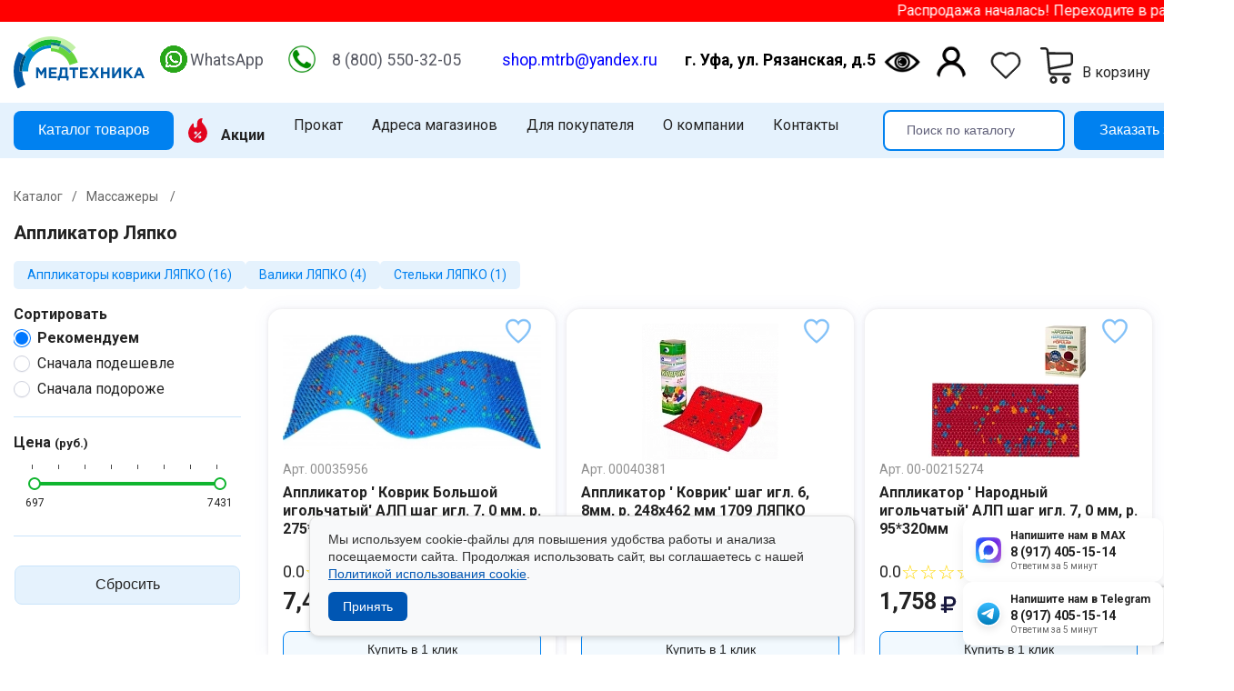

--- FILE ---
content_type: text/html; charset=UTF-8
request_url: https://shop.mtrb.ru/katalog/applikator_lyapko_/
body_size: 33511
content:
<!DOCTYPE html>
<html lang="ru">

<head>
	<style>
		* {
			-webkit-box-sizing: border-box;
			-moz-box-sizing: border-box;
			box-sizing: border-box
		}

		:before,
		:after {
			-webkit-box-sizing: border-box;
			-moz-box-sizing: border-box;
			box-sizing: border-box
		}

		body {
			position: relative;
			color: #232323;
			font-family: Roboto;
			font-size: 16px;
			line-height: 1.5;
			margin: 0;
			padding: 0;
			overflow-x: hidden;
			background: #fff
		}

		.container {
			margin-right: auto;
			margin-left: auto;
			padding-left: 15px;
			padding-right: 15px
		}

		@media (min-width:1530px) {
			.container {
				width: 1500px
			}
		}

		.container.copyright {
			display: flex;
			justify-content: space-between;
		}

		@media (max-width: 768px) {
			.container.copyright {
				display: block;
				text-align: center;
				margin-bottom: 70px;
			}
		}

		.flex {
			display: -webkit-box;
			display: -webkit-flex;
			display: -moz-box;
			display: -ms-flexbox;
			display: flex
		}

		.overlay {
			position: fixed;
			top: 0;
			bottom: 0;
			right: 0;
			z-index: 99999;
			background: #fff;
			padding: 15px;
			opacity: 0;
			visibility: hidden;
			-webkit-backface-visibility: hidden;
			backface-visibility: hidden;
			-webkit-transform: translateX(100vw);
			transform: translateX(100vw);
			-webkit-transition: all .6s cubic-bezier(0.55, 0, 0.1, 1);
			transition: all .6s cubic-bezier(0.55, 0, 0.1, 1);
			display: flex;
			flex-wrap: wrap;
			align-content: space-between;
			flex-direction: column;
			align-content: center;
			width: 320px;
			box-shadow: -300px 0 0 1000px rgba(0, 88, 164, 0.5)
		}

		.overlay.active {
			visibility: visible;
			opacity: 1;
			-webkit-transform: translateX(0);
			transform: translateX(0)
		}

		.overlay>* {
			width: 100%;
			max-width: 400px
		}

		ul.main-catalog-parent:before {
			//content: 'Наведите или выберите интересующий вас раздел';left: 246px;position: absolute;opacity: .5;top: 30%;}
	</style>

<link rel="stylesheet" href="/bitrix/templates/shop_new/styles.css?qq=1768883921">
<link rel="stylesheet" href="/styles.css?v=23" type="text/css"/>

	<title>
		Аппликатор Ляпко — купить в Уфе в интернет-магазине «Медтехника»	</title>
	<meta http-equiv="Content-Type" content="text/html; charset=UTF-8" />
<meta name="robots" content="index, follow" />
<meta name="keywords" content="Аппликатор Ляпко, Аппликатор Ляпко недорого, Аппликатор Ляпко Уфа, Аппликатор Ляпко в Уфе, Аппликатор Ляпко купить в Уфе" />
<meta name="description" content="Аппликатор Ляпко в Уфе: купить по низким ценам в интернет-магазине «Медтехника». Широкий ассортимент товаров в наличии. Доставка по Уфе и самовывоз!  ☎ 8 (800) 550-32-05." />
			<style>
			body {
				min-width: 1000px;
			}
		</style>
			<link rel="preconnect" href="//api-maps.yandex.ru">
	<link rel="dns-prefetch" href="//api-maps.yandex.ru">
	<meta name="google-site-verification" content="ZzXLN-34En5GkwrirCzT9LuYLxypqvaOM3wy7KA7S1I" />
	<meta http-equiv="X-UA-Compatible" content="IE=edge" />
	<meta name="geo.placename" content="город Уфа, Республика Башкортостан, Россия" />
	<meta name="geo.position" content="54.756384;56.017086" />
	<meta name="geo.region" content="RU-Республика Башкортостан" />
	<meta name="ICBM" content="54.756384;56.017086" />
	<meta name="yandex-verification" content="b87ed47977ad6f6f" />
	<meta name="yandex-verification" content="444fc9ea1b3bff85" />
	<meta name="viewport" content="width=device-width, initial-scale=1.0, maximum-scale=1.5, user-scalable=no" />
	<link rel="apple-touch-icon" sizes="180x180" href="/apple-touch-icon.png">
	<link rel="icon" type="image/png" href="/android-chrome-192x192.png" sizes="192x192">
	<link rel="icon" type="image/png" sizes="32x32" href="/favicon-32x32.png">
	<link rel="icon" type="image/png" sizes="16x16" href="/favicon-16x16.png">
	<link rel="manifest" href="/site.webmanifest">
	<link rel="mask-icon" href="/safari-pinned-tab.svg" color="#5bbad5">
	<meta name="msapplication-TileColor" content="#e1e9e9">
	<meta name="msapplication-TileImage" content="/mstile-144x144.png">
	<meta name="theme-color" content="#ffffff">
	<link href="https://fonts.googleapis.com/css2?family=Roboto:ital,wght@0,100;0,300;0,400;0,500;0,700;0,900;1,100;1,300;1,400;1,500;1,700;1,900&display=swap" rel="stylesheet">
	<link href="/bitrix/templates/shop_new/sasstyles.css" rel="stylesheet">
	<link rel="canonical" href="https://shop.mtrb.ru/katalog/applikator_lyapko_/">
<link rel="stylesheet" href="https://cdnjs.cloudflare.com/ajax/libs/font-awesome/6.0.0/css/all.min.css" integrity="sha384-glRnWL6Tq6RIeaMBOgDBB9NXfZAOW7n+qzVCGxgg3lOfakB2+u9X6of+3c2kAAH" crossorigin="anonymous">
<link rel="stylesheet" href=" https://use.fontawesome.com/releases/v6.7.2/css/all.css">
	<script src="https://ajax.googleapis.com/ajax/libs/jquery/1.7.1/jquery.min.js"></script>
<script src="https://kit.fontawesome.com/c3c4ab6c9a.js" crossorigin="anonymous"></script>
	<link rel="stylesheet" href="/bitrix/templates/shop_new/fancybox.min.css" />
    <script src="https://lidrekon.ru/slep/js/jquery.js"></script>
    <script src="https://lidrekon.ru/slep/js/uhpv-full.min.js"></script>
</head>

<body>
	<style>
		/* Стили для модального окна */
		.modal {
			display: none;
			position: fixed;
			z-index: 999000;
			width: 100%;
			background-color: rgba(0, 0, 0, 0.5);
			height: 100%;
		}

		.modal-content {
			background-color: #fff;
			padding: 20px;
			box-shadow: 0px 0px 10px rgba(0, 0, 0, 0.5);
			position: relative;
			width: 350px;
			left: 50%;
			top: 50%;
			transform: translate(-50%, -50%);
		}

		.modal-content h2 {
			text-align: center;
		}

		.close {
			position: absolute;
			top: 10px;
			right: 10px;
			font-size: 20px;
			cursor: pointer;
		}

		.modal_input,.modal_textarea {
			display: flex;
			flex-wrap: wrap;
		}

		.modal_input input,
		.modal_textarea textarea {
			width: 100%;
			border-radius: 8px;
			border: 1px solid var(--blue-1, #2F80ED);
			padding: 10px 20px;
			resize: none;
		}

		.modal_input:nth-of-type(n + 2),
		.modal_textarea {
			margin-top: 20px;
		}

		.call_send {
			border-radius: 8px;
			background: var(--blue-1, #2F80ED);
			width: 100%;
			border: unset;
			padding: 10px 0;
			color: #fff;
			cursor: pointer;
			margin-top: 20px;
		}

		/* Стили для кнопки открытия модального окна */
		.top_header .openModalBtn {
			margin-left: 10px;
		}

		.background_type1 {
			position: absolute;
			z-index: 2;
		}

		.back_block {
			display: flex;
			position: relative;
			height: 465px;
		}

		.text_info {
			position: relative;
			z-index: 3;
			padding: 0px 80px;
			margin: auto 0;
			max-width: 55%;
		}
		.text_info h2 {
			text-transform: uppercase;
			font-size: 40px;
			font-style: normal;
			font-weight: 800;
			margin: 0;
		}

		.back_block_2 .btn_banner_link,
		.back_block_3 .btn_banner_link  {
			padding: 12px 24px;
			border-radius: 30px;
			background: linear-gradient(242deg, #40C4BC 0%, #008DCE 100%);
			font-size: 16px;
			font-style: normal;
			font-weight: 700;
			color: #FFF;
			text-decoration: none;
			display: block;
			margin-top: 12px;
			width: fit-content;
		}

		.back_block_1 .btn_banner_link  {
			padding: 12px 24px;
			border-radius: 30px;
			background: linear-gradient(187deg, #40C459 3.29%, #2DAF45 92.79%);
			font-size: 16px;
			font-style: normal;
			font-weight: 700;
			color: #FFF;
			text-decoration: none;
			display: block;
			margin-top: 12px;
			width: fit-content;
		}

		
		.back_block_3 .text_info h2,
		.back_block_2 .text_info h2 {
			background: linear-gradient(242deg, #40C4BC 0%, #008DCE 100%);
			background-clip: text;
			-webkit-background-clip: text;
			-webkit-text-fill-color: transparent;
		}

		.back_block_1 .text_info h2 {
			color: #FFF;

		}

		.back_block_2 .text_info .desc,
		.back_block_3 .text_info .desc {
			color: #747474;
			font-family: Roboto;
			font-size: 20px;
			font-style: normal;
			font-weight: 400;
		}

		.back_block_1 .text_info .desc {
			color: #fff;
			font-family: Roboto;
			font-size: 20px;
			font-style: normal;
			font-weight: 400;
		}

		.banner_img {
			position: relative;
			z-index: 1;
		}
		.mobile_back1,
		.mobile_back2,
		.mobile_back3,
		.mob_b_1,
		.mob_b_2,
		.mob_b_3 {
			display: none;
		}
		.back_IMG {
			position: relative;
			z-index: 2;
		}
		.banner_img {
			position: absolute;
			z-index: 1;
			right: 0px;
			height: 100%;
			object-fit: contain;
			bottom: 0;
		}
		.back_IMG {
			position: absolute;
			z-index: 2;
			height: 100%;
			width: 100%;
		}
		.back_block_3 .banner_img {
			right: 90px;
		}
		.type4_pc {
			display: block;
		}
		.type4_mob {
			display: none;
		}
		.links_btn {
			position: absolute;
			width: 100%;
			height: 100%;
			left: 0;
			right: 0;
			top: 0;
			bottom: 0;
			z-index: 3;
		}
		@media (max-width: 1000px) {
			.back_block {
				height: 400px;
			}
			.text_info h2 {
				font-size: 30px;
			}
			.text_info {
				padding: 0px 10px 0 10px;
			}
		}
		@media (max-width: 769px) {
			.mob_b_1,
			.mob_b_2,
			.mob_b_3 {
				display: block;
			}

			.background_type3,
			.background_type2,
			.background_type1,
			.mobile_back1,
			.mobile_back2,
			.mobile_back3 {
				display: none;
			}
			.back_block {
    			height: 340px;
  			}
			.back_block_3 .banner_img {
				right: 0px;
			}
			
			.type4_pc {
				display: none;
			}
			.type4_mob {
				display: block;
			}
		}
		@media (max-width: 550px) {
			.text_info h2 {
    			font-size: 14px;
  			}
			.back_block_2 .text_info .desc, .back_block_3 .text_info .desc {
    			font-size: 14px;
			}
			.back_block_1 .text_info .desc {
    			font-size: 14px;
			}

			.text_info .desc p {
				margin: 0;
				margin-top: 3px;
			}
			
			.back_block_4 {
				height: 230px;
			}

			.mob_links_btn {
				position: absolute;
				width: 100%;
				height: 100%;
				left: 0;
				right: 0;
				top: 0;
				bottom: 0;
				z-index: 3;
			}

			.back_block_1 .btn_banner_link, .back_block_2 .btn_banner_link, .back_block_3 .btn_banner_link { 
    			display: none;
			}

			.background_type3,
			.background_type2,
			.background_type1 {
				display: none;
			}
			
			.back_block {
				height: 180px;
			}
			.banner_img {
				position: absolute;
				z-index: 1;
				right: 0px;
				height: 100%;
				object-fit: cover;
				bottom: 0;
				width: 100%;
				max-width: 200px;
			}
			.back_block_3 .banner_img {
				right: 10px;
			}
			.back_block_1 .banner_img {
				right: -30px;
			}
			.back_block_2 .banner_img {
				right: -20px;
			}
		}
		@media (max-width: 350px) {
			.back_block_4 {
				height: 165px;
			}
		}
 	</style>

<style>
#specialButton {
    /* Позволяет вертикально смещать элемент относительно его места в Flexbox */
    position: relative; 
    
    /* Опускает элемент на 5 пикселей (настройте значение) */
    top: 12px;
    right: 10px;	
    
    /* Сбрасываем align-self, если он мешает */
    align-self: flex-start; /* или center, в зависимости от желаемого выравнивания */
    
    z-index: 99999;
    /* Убедитесь, что margin-top сброшен, если он был задан */
    margin-top: 0;
}
</style>

<div class="contact-widgets-premium">

    <!-- MAX -->
    <a href="https://max.ru/119149614" class="cw-premium-item">
        <div class="cwp-icon cwp-max">
            <img src="/upload/foto-dlya-sayta/max.svg" alt="">
        </div>
        <div class="cwp-content">
            <div class="cwp-title">Напишите нам в MAX</div>
            <div class="cwp-phone">8 (917) 405-15-14</div>
            <div class="cwp-status">Ответим за 5 минут</div>
        </div>
    </a>

    <!-- WhatsApp -->
    <a href="https://t.me/+79174051514" target="_blank" class="cw-premium-item">
        <div class="cwp-icon cwp-wa">
            <img src="/upload/foto-dlya-sayta/telegram.svg" alt="">
        </div>
        <div class="cwp-content">
            <div class="cwp-title">Напишите нам в Telegram</div>
            <div class="cwp-phone">8 (917) 405-15-14</div>
            <div class="cwp-status">Ответим за 5 минут</div>
        </div>
    </a>

</div>

<div id="myModal" class="modal">
    <div class="modal-content">
        <span class="close">&times;</span>
        <h2>Закажите звонок</h2>
        <form method="post" id="callback-form">
            <div class="modal_input">
                <label for="name">Ваше имя *</label>
                <input type="text" id="name" name="name" placeholder="Введите имя" required>
            </div>
            <div class="modal_input">
                <label for="phone">Ваш телефон *</label>
                <input type="tel" id="phone" name="phone" placeholder="+7 (__) ___-__-__" required><br>
            </div>
            <div class="modal_textarea">
                <label for="message">Сообщение</label>
                <textarea id="message" name="message" placeholder="Ваше сообщение" rows="4" cols="50"></textarea><br>
            </div>
<label class="personal-data-consent">
  <input type="checkbox" name="consent" required>
  Я даю <a href="/personal-data-consent/" target="_blank">согласие на обработку персональных данных</a> 
  и принимаю <a href="/privacy-policy/" target="_blank">Политику конфиденциальности</a>.
</label>

            <input type="hidden" name="g-recaptcha-response" id="g-recaptcha-response">
            <input type="submit" class="call_send button button-c3" value="Отправить">
        </form>
    </div>
</div>

<!-- Подключение скрипта reCAPTCHA v3 -->
<script src="https://www.google.com/recaptcha/api.js?render=6LdjLTYqAAAAANfbrcMMbx591iNE2EEc7jo_L8eQ"></script>
<script>
    grecaptcha.ready(function() {
        grecaptcha.execute('6LdjLTYqAAAAANfbrcMMbx591iNE2EEc7jo_L8eQ', {action: 'submit'}).then(function(token) {
            document.getElementById('g-recaptcha-response').value = token;
        });
    });

    // Отправка формы
    document.getElementById('callback-form').addEventListener('submit', function(event) {
        event.preventDefault();

        // Получение токена reCAPTCHA и отправка формы
        grecaptcha.execute('6LdjLTYqAAAAANfbrcMMbx591iNE2EEc7jo_L8eQ', {action: 'submit'}).then(function(token) {
            document.getElementById('g-recaptcha-response').value = token;
            event.target.submit();
        });
    });
</script>


<div class="ticker special-exclude">
    <div class="ticker__wrap">
        <span>
            Распродажа началась! Переходите в раздел "Акции" и выбирайте!
            Подробнее: <a href="https://shop.mtrb.ru/aktsii/">https://shop.mtrb.ru/aktsii/</a>
        </span>
    </div>
</div>

<style>
.ticker {
    background: red;
    color: #fff;
    overflow: hidden;
    white-space: nowrap;
}
.ticker__wrap {
    display: inline-block;
    padding-left: 100%;
    animation: ticker 40s linear infinite;
}
@keyframes ticker {
    0% { transform: translateX(0); }
    100% { transform: translateX(-100%); }
}
</style>

<div id="catalogAPP">
		
			<div class="container flex catalog-search">

				<a class="header-logo" href="/"><img src="/upload/logo.svg"
						class="header-pc-logo-img" title="ООО Медтехника РБ" alt="ООО Медтехника РБ"></a>

				<div class="flex header-phone">
					<a href="https://wa.me/+79174051514" target="_blank"><span class="whatsapp-icon"><img
								src="/upload/foto-dlya-sayta/whatsapp-icon.png" alt="WhatsApp Icon"></span></a>
					<a class="header-phone-a" href="https://wa.me/+79174051514" target="_blank">WhatsApp</a>
					<a href="tel:88005503205"><span class="whatsapp-icon"><img src="/upload/foto-dlya-sayta/telefon.png"
								alt="WhatsApp Icon"></span></a>
					<span class="header-phone-a"><a class=" mgo-number" href="tel:88005503205">8 (800) 550-32-05</a></span>
					<a class="header-phone-a" style="color:blue" href="mailto:shop.mtrb@yandex.ru">shop.mtrb@yandex.ru</a>
					<a class="header-phone-a" style="color:black" href="mailto:shop.mtrb@yandex.ru"><b>г. Уфа, ул.
							Рязанская, д.5</b></a>
				</div>


				<div class="cart-favourites flex">
				<a  id="specialButton" href="#" class="flex" style="background-image: url(https://lidrekon.ru/images/special.png); background-repeat:no-repeat; background-size:contain; margin:0 auto; border:none; outline:none; cursor: pointer;"><svg id='glazd' alt="ВЕРСИЯ ДЛЯ СЛАБОВИДЯЩИХ" title="ВЕРСИЯ ДЛЯ СЛАБОВИДЯЩИХ" class="svg-icon" /></a>
					<a href="/personal/" class="flex"
						style="background-image: url(https://shop.mtrb.ru/upload/personal.png); background-repeat:no-repeat; background-size:contain; margin:0 auto; border:none; outline:none; cursor: pointer;">
						<span class="flex-header-item ikon">
							<svg class="svg-icon"></svg>
						</span>
					</a>
					<a href="/personal/izbrannoe/" class="flex">
						<span class="flex-header-item ikon">
							<svg class="svg-icon">
								<use xlink:href="#heart"></use>
							</svg>
							<span v-if="favorites.length>0" class="icon-circle">{{favorites.length}}</span>
						</span>
					</a>

					<a href="/personal/cart/" class="flex">
						<span class="flex-header-item ikon">
							<svg class="svg-icon">
								<use xlink:href="#cart"></use>
							</svg>
							<span v-if="basket.length>0" class="icon-circle">{{basket.length}}</span>
						</span>
						<span><span class="rub" v-if="basketprice">{{basketprice | number}}</span><br>В корзину</span>
					</a>
				</div>

			</div>

			<div class="top_header mb-2">
				<div class="container flex top_header_1">
					<!-- @click="onShowCatalog()" -->
					<a href="/katalog/" class="button button-square button-c3">Каталог товаров</a>
					<!--'start_frame_cache_LkGdQn'--><ul class="flex pc-menu">
<li class="pc-menu-parent">
<a class="pc-menu-parent-a pc-menu-a" href="/aktsii/"><img src="/upload/shop/hot-sale2.svg"  style="height:27px;margin-right:15px;"><strong>Акции</strong></a>
</li>
<li>
<a class="pc-menu-a " href="/prokat/">
Прокат</a>
</li>

<li>
<a class="pc-menu-a " href="/magaziny/">
Адреса магазинов</a>
</li>

<li class="pc-menu-parent">
<a class="pc-menu-parent-a pc-menu-a" href="/pomoshch/">Для покупателя</a>
<ul class="pc-menu-sub-menu sup-menu-depth-1">

<li>
<a class="pc-menu-a " href="/pomoshch/kak-sdelat-zakaz/">
Как сделать заказ</a>
</li>

<li>
<a class="pc-menu-a " href="/pomoshch/FSS/">
Как купить по электронному сертификату</a>
</li>

<li>
<a class="pc-menu-a " href="/pomoshch/oplata/">
Оплата</a>
</li>

<li>
<a class="pc-menu-a " href="/pomoshch/dostavka/">
Доставка</a>
</li>

<li>
<a class="pc-menu-a " href="/pomoshch/obmen-i-vozvrat/">
Обмен и возврат</a>
</li>

<li>
<a class="pc-menu-a " href="/pomoshch/servisnyj-tsentr/">
Сервисный центр</a>
</li>

<li>
<a class="pc-menu-a " href="/stati/">
Полезная информация</a>
</li>

</ul></li><li class="pc-menu-parent">
<a class="pc-menu-parent-a pc-menu-a" href="/o-nas/">О компании</a>
<ul class="pc-menu-sub-menu sup-menu-depth-1">

<li>
<a class="pc-menu-a " href="/o-nas/rekvizity/">
Реквизиты</a>
</li>

<li>
<a class="pc-menu-a " href="/o-nas/preimushchestva-internet-magazina/">
Преимущества интернет-магазина</a>
</li>

<li>
<a class="pc-menu-a " href="/novosti/">
Новости</a>
</li>

<li>
<a class="pc-menu-a " href="/o-nas/videobank/">
Видеобанк</a>
</li>

<li>
<a class="pc-menu-a " href="/o-nas/otzyvy/">
Отзывы</a>
</li>

<li>
<a class="pc-menu-a " href="/o-nas/vakansii/">
Вакансии</a>
</li>

</ul></li><li>
<a class="pc-menu-a " href="/kontakty/">
Контакты</a>
</li>

</ul>
<!--'end_frame_cache_LkGdQn'--><search-form :keywords="search.keywordsp" :results="search.resultsp"></search-form>
											<div class="button button-square button-c3 openModalBtn">Заказать звонок</div>
									</div>

			</div>
			<transition name="fade">
				<div class="pc-menu-catalog" style="display:none" v-show="popup.showCatalog">
					<span @click="onShowCatalog()" class="pc-menu-catalog-close ikon small-ikon"><svg class="svg-icon">
							<use xlink:href="#close"></use>
						</svg></span>
					<!--'start_frame_cache_XEVOpk'-->

<pre>
</pre>
					<ul class="container main-catalog-parent">
								
								
						<li class="main-catalog-children-li"><a class="main-catalog-children-a" href="/katalog/gotovye_resheniya/">- Готовые решения</a></li>
					
								
						<li class="main-catalog-children-li"><a class="main-catalog-children-a" href="/katalog/tovary_protiv_koronavirusa/">- Товары против коронавируса</a></li>
					
							<li class="main-catalog-parent-li">
					<a class="main-catalog-parent-a"  href="/katalog/idei_dlya_podarkov/">Идеи для подарков</a>
					<ul class="main-catalog-children">
								
								
						<li class="main-catalog-children-li"><a class="main-catalog-children-a" href="/katalog/dlya_babushek_i_dedushek/">- Для бабушек и дедушек</a></li>
					
								
								
								
								
								
								
								
							<li class="main-catalog-children-li"><a class="main-catalog-children-a" href="/katalog/idei_dlya_podarkov/">Ёще (7)</a></li>
			</ul></li>				<li class="main-catalog-parent-li">
					<a class="main-catalog-parent-a"  href="/katalog/tovary_po_elektronnomu_sertifikatu_tsr/">Товары по электронному сертификату ТСР</a>
					<ul class="main-catalog-children">
								
								
						<li class="main-catalog-children-li"><a class="main-catalog-children-a" href="/katalog/bytovye_prisposobleniya/">- Бытовые приспособления</a></li>
					
								
						<li class="main-catalog-children-li"><a class="main-catalog-children-a" href="/katalog/kolyaski_dlya_invalidov/">- Коляски для инвалидов</a></li>
					
								
						<li class="main-catalog-children-li"><a class="main-catalog-children-a" href="/katalog/kostyli/">- Костыли</a></li>
					
								
								
								
								
								
								
								
							<li class="main-catalog-children-li"><a class="main-catalog-children-a" href="/katalog/tovary_po_elektronnomu_sertifikatu_tsr/">Ёще (7)</a></li>
			</ul></li>				<li class="main-catalog-parent-li">
					<a class="main-catalog-parent-a"  href="/katalog/dezinfektsiya_i_sterilizatsiya_/">Дезинфекция и стерилизация</a>
					<ul class="main-catalog-children">
								
								
						<li class="main-catalog-children-li"><a class="main-catalog-children-a" href="/katalog/sredstva_dlya_dezinfektsii_/">- Средства для дезинфекции</a></li>
					
														
						<li class="main-catalog-children-li"><a class="main-catalog-children-a" href="/katalog/bakteritsidnye_obluchateli_i_lampy_/">- Бактерицидные облучатели</a></li>
					
																	
						<li class="main-catalog-children-li"><a class="main-catalog-children-a" href="/katalog/dozatory_/">- Дозаторы</a></li>
					
										
								
								
								
								
												
										
								
								
									<li class="main-catalog-children-li"><a class="main-catalog-children-a" href="/katalog/dezinfektsiya_i_sterilizatsiya_/">Ёще (9)</a></li>
			</ul></li>				<li class="main-catalog-parent-li">
					<a class="main-catalog-parent-a"  href="/katalog/domashnyaya_medtekhnika_/">Домашняя медтехника</a>
					<ul class="main-catalog-children">
								
								
						<li class="main-catalog-children-li"><a class="main-catalog-children-a" href="/katalog/alkotestery_i_komplektuyushchie_/">- Алкотестеры и комплектующие</a></li>
					
										
						<li class="main-catalog-children-li"><a class="main-catalog-children-a" href="/katalog/vesy_/">- Весы</a></li>
					
													
						<li class="main-catalog-children-li"><a class="main-catalog-children-a" href="/katalog/gigrometry_/">- Гигрометры</a></li>
					
											
														
								
															
																			
																							
								
																						
								
									
								
								
											
								
								<li class="main-catalog-children-li"><a class="main-catalog-children-a" href="/katalog/domashnyaya_medtekhnika_/">Ёще (14)</a></li>
			</ul></li>				<li class="main-catalog-parent-li">
					<a class="main-catalog-parent-a"  href="/katalog/mama_i_malyshi_/">Мама и малыши</a>
					<ul class="main-catalog-children">
								
								
						<li class="main-catalog-children-li"><a class="main-catalog-children-a" href="/katalog/bandazhi_detskie_/">- Бандажи детские</a></li>
					
								
						<li class="main-catalog-children-li"><a class="main-catalog-children-a" href="/katalog/bandazhi_do_i_poslerodovye_/">- Бандажи до и послеродовые</a></li>
					
								
						<li class="main-catalog-children-li"><a class="main-catalog-children-a" href="/katalog/aspiratory/">- Аспираторы</a></li>
					
								
								
								
							<li class="main-catalog-children-li"><a class="main-catalog-children-a" href="/katalog/mama_i_malyshi_/">Ёще (3)</a></li>
			</ul></li>				<li class="main-catalog-parent-li">
					<a class="main-catalog-parent-a"  href="/katalog/massazhery_/">Массажеры</a>
					<ul class="main-catalog-children">
								
								
						<li class="main-catalog-children-li"><a class="main-catalog-children-a" href="/katalog/applikator_lyapko_/">- Аппликатор Ляпко</a></li>
					
											
						<li class="main-catalog-children-li"><a class="main-catalog-children-a" href="/katalog/vanny_massazhnye_/">- Ванны массажные</a></li>
					
								
						<li class="main-catalog-children-li"><a class="main-catalog-children-a" href="/katalog/massazhery_derevyannye_/">- Массажеры деревянные</a></li>
					
								
										
														
										
								
								
								
								
									
								
										<li class="main-catalog-children-li"><a class="main-catalog-children-a" href="/katalog/massazhery_/">Ёще (10)</a></li>
			</ul></li>				<li class="main-catalog-parent-li">
					<a class="main-catalog-parent-a"  href="/katalog/zdorove_polosti_rta_/">Здоровье полости рта</a>
					<ul class="main-catalog-children">
								
								
						<li class="main-catalog-children-li"><a class="main-catalog-children-a" href="/katalog/zubnye_shchetki_/">- Зубные щетки</a></li>
					
											
						<li class="main-catalog-children-li"><a class="main-catalog-children-a" href="/katalog/irrigatory_polosti_rta_/">- Ирригаторы полости рта</a></li>
					
													
						<li class="main-catalog-children-li"><a class="main-catalog-children-a" href="/katalog/aksessuary_dlya_polosti_rta/">- Аксессуары для полости рта</a></li>
					
			</ul></li>				<li class="main-catalog-parent-li">
					<a class="main-catalog-parent-a"  href="/katalog/krasota_i_zdorove_/">Красота и здоровье</a>
					<ul class="main-catalog-children">
								
								
																	
										
											
								
																	
								
																	
								
									
								
								
												
												
								
										<li class="main-catalog-children-li"><a class="main-catalog-children-a" href="/katalog/krasota_i_zdorove_/">Ёще (15)</a></li>
			</ul></li>				<li class="main-catalog-parent-li">
					<a class="main-catalog-parent-a"  href="/katalog/filtry_dlya_vody_/">Фильтры для воды</a>
					<ul class="main-catalog-children">
								
								
						<li class="main-catalog-children-li"><a class="main-catalog-children-a" href="/katalog/ionizatory_ozonatory_vody/">- Ионизаторы, озонаторы воды</a></li>
					
								
						<li class="main-catalog-children-li"><a class="main-catalog-children-a" href="/katalog/kassety_smennye_/">- Кассеты сменные</a></li>
					
												
						<li class="main-catalog-children-li"><a class="main-catalog-children-a" href="/katalog/filtry_i_vodoochistiteli/">- Фильтры и водоочистители</a></li>
					
													
							<li class="main-catalog-children-li"><a class="main-catalog-children-a" href="/katalog/filtry_dlya_vody_/">Ёще (1)</a></li>
			</ul></li>				<li class="main-catalog-parent-li">
					<a class="main-catalog-parent-a"  href="/katalog/ekologiya_doma/">Экология дома</a>
					<ul class="main-catalog-children">
								
								
						<li class="main-catalog-children-li"><a class="main-catalog-children-a" href="/katalog/vozdukhoochistiteli_i_ionizatory_/">- Воздухоочистители и ионизаторы</a></li>
					
								
						<li class="main-catalog-children-li"><a class="main-catalog-children-a" href="/katalog/lampy_solevye_/">- Лампы солевые</a></li>
					
												
						<li class="main-catalog-children-li"><a class="main-catalog-children-a" href="/katalog/uvlazhniteli_/">- Увлажнители</a></li>
					
										
							<li class="main-catalog-children-li"><a class="main-catalog-children-a" href="/katalog/ekologiya_doma/">Ёще (1)</a></li>
			</ul></li>				<li class="main-catalog-parent-li">
					<a class="main-catalog-parent-a"  href="/katalog/kislorodnaya_terapiya_/">Кислородная терапия </a>
					<ul class="main-catalog-children">
								
								
						<li class="main-catalog-children-li"><a class="main-catalog-children-a" href="/katalog/ballony_kislorodnye/">- Баллоны кислородные</a></li>
					
								
						<li class="main-catalog-children-li"><a class="main-catalog-children-a" href="/katalog/zapchasti-dlya-kislorodnogo-oborudovaniya/">- Запчасти для кислородного оборудования</a></li>
					
								
						<li class="main-catalog-children-li"><a class="main-catalog-children-a" href="/katalog/kontsentratory_kisloroda/">- Концентраторы кислорода</a></li>
					
									
								
								
							<li class="main-catalog-children-li"><a class="main-catalog-children-a" href="/katalog/kislorodnaya_terapiya_/">Ёще (3)</a></li>
			</ul></li>				<li class="main-catalog-parent-li">
					<a class="main-catalog-parent-a"  href="/katalog/ortopedicheskie_izdeliya_/">Ортопедические изделия</a>
					<ul class="main-catalog-children">
								
								
						<li class="main-catalog-children-li"><a class="main-catalog-children-a" href="/katalog/bandazhi_posleoperatsionnye/">- Бандажи  послеоперационные</a></li>
					
															
						<li class="main-catalog-children-li"><a class="main-catalog-children-a" href="/katalog/golfy_kompressionnye/">- Гольфы компрессионные</a></li>
					
												
						<li class="main-catalog-children-li"><a class="main-catalog-children-a" href="/katalog/korrektory_osanki_/">- Корректоры осанки</a></li>
					
														
												
															
													
												
								
													
													
								
											
								
													
										
																	
							<li class="main-catalog-children-li"><a class="main-catalog-children-a" href="/katalog/ortopedicheskie_izdeliya_/">Ёще (14)</a></li>
			</ul></li>				<li class="main-catalog-parent-li">
					<a class="main-catalog-parent-a"  href="/katalog/oftalmologiya_/">Офтальмология</a>
					<ul class="main-catalog-children">
								
								
						<li class="main-catalog-children-li"><a class="main-catalog-children-a" href="/katalog/massazhery_dlya_glaz_/">- Массажеры для глаз</a></li>
					
								
						<li class="main-catalog-children-li"><a class="main-catalog-children-a" href="/katalog/ochki_/">- Очки</a></li>
					
													
						<li class="main-catalog-children-li"><a class="main-catalog-children-a" href="/katalog/opticheskie_pribory/">- Оптические приборы</a></li>
					
			</ul></li>				<li class="main-catalog-parent-li">
					<a class="main-catalog-parent-a"  href="/katalog/slukhovye_apparaty_/">Слуховые аппараты</a>
					<ul class="main-catalog-children">
								
								
								
									
								
							<li class="main-catalog-children-li"><a class="main-catalog-children-a" href="/katalog/slukhovye_apparaty_/">Ёще (4)</a></li>
			</ul></li>				<li class="main-catalog-parent-li">
					<a class="main-catalog-parent-a"  href="/katalog/tovary_dlya_bolnits_/">Товары для больниц</a>
					<ul class="main-catalog-children">
								
								
						<li class="main-catalog-children-li"><a class="main-catalog-children-a" href="/katalog/osvetiteli_tablits/">- Осветители таблиц</a></li>
					
			</ul></li>				<li class="main-catalog-parent-li">
					<a class="main-catalog-parent-a"  href="/katalog/meditsinskaya_mebel_/">Медицинская мебель</a>
					<ul class="main-catalog-children">
								
								
						<li class="main-catalog-children-li"><a class="main-catalog-children-a" href="/katalog/banketki_/">- Банкетки</a></li>
					
								
						<li class="main-catalog-children-li"><a class="main-catalog-children-a" href="/katalog/krovati_i_komplektuyushchie_/">- Кровати и комплектующие</a></li>
					
											
								
								
								
												
								
								
								
								
								
							<li class="main-catalog-children-li"><a class="main-catalog-children-a" href="/katalog/meditsinskaya_mebel_/">Ёще (10)</a></li>
			</ul></li>				<li class="main-catalog-parent-li">
					<a class="main-catalog-parent-a"  href="/katalog/meditsinskie_instrumenty_/">Медицинские инструменты</a>
					<ul class="main-catalog-children">
								
								
						<li class="main-catalog-children-li"><a class="main-catalog-children-a" href="/katalog/voronki_zerkala/">- Воронки, зеркала</a></li>
					
								
						<li class="main-catalog-children-li"><a class="main-catalog-children-a" href="/katalog/zazhimy_/">- Зажимы</a></li>
					
											
						<li class="main-catalog-children-li"><a class="main-catalog-children-a" href="/katalog/ginekologicheskie_instrumenty/">- Гинекологические инструменты</a></li>
					
								
								
								
												
											
								
								
											
								
								
								
							<li class="main-catalog-children-li"><a class="main-catalog-children-a" href="/katalog/meditsinskie_instrumenty_/">Ёще (11)</a></li>
			</ul></li>				<li class="main-catalog-parent-li">
					<a class="main-catalog-parent-a"  href="/katalog/raskhodnye_materialy_/">Расходные материалы</a>
					<ul class="main-catalog-children">
								
								
						<li class="main-catalog-children-li"><a class="main-catalog-children-a" href="/katalog/aptechki_/">- Аптечки</a></li>
					
										
						<li class="main-catalog-children-li"><a class="main-catalog-children-a" href="/katalog/bakhily_/">- Бахилы</a></li>
					
								
						<li class="main-catalog-children-li"><a class="main-catalog-children-a" href="/katalog/geli_dlya_uzi_/">- Гели для УЗИ</a></li>
					
										
										
											
								
												
													
								
								
																		
											
								
															
											
								
								
								
								
											
													
											
															
																
								
								
								
							<li class="main-catalog-children-li"><a class="main-catalog-children-a" href="/katalog/raskhodnye_materialy_/">Ёще (25)</a></li>
			</ul></li>				<li class="main-catalog-parent-li">
					<a class="main-catalog-parent-a"  href="/katalog/sredstva_reabilitatsii/">Средства реабилитации</a>
					<ul class="main-catalog-children">
								
								
						<li class="main-catalog-children-li"><a class="main-catalog-children-a" href="/katalog/vspomogatelnye_sredstva_/">- Вспомогательные средства</a></li>
					
								
						<li class="main-catalog-children-li"><a class="main-catalog-children-a" href="/katalog/grelki_kruzhki_esmarkha_puzyri_dlya_lda/">- Грелки , кружки Эсмарха, пузыри для льда</a></li>
					
											
						<li class="main-catalog-children-li"><a class="main-catalog-children-a" href="/katalog/kleenki_meditsinskie_/">- Клеенки медицинские</a></li>
					
								
													
																	
															
															
											
								
													
										
								
														
												
													
								<li class="main-catalog-children-li"><a class="main-catalog-children-a" href="/katalog/sredstva_reabilitatsii/">Ёще (13)</a></li>
			</ul></li>				<li class="main-catalog-parent-li">
					<a class="main-catalog-parent-a"  href="/katalog/tovary_dlya_sporta_/">Товары для спорта</a>
					<ul class="main-catalog-children">
								
								
						<li class="main-catalog-children-li"><a class="main-catalog-children-a" href="/katalog/shagomery_trekery_aktivnosti/">- Шагомеры, Трекеры активности</a></li>
					
								
						<li class="main-catalog-children-li"><a class="main-catalog-children-a" href="/katalog/analizatory_sostava_tela_/">- Анализаторы состава тела</a></li>
					
								
						<li class="main-catalog-children-li"><a class="main-catalog-children-a" href="/katalog/kinezio_teypy_rezinki/">- Кинезио-тейпы</a></li>
					
										
								
							<li class="main-catalog-children-li"><a class="main-catalog-children-a" href="/katalog/tovary_dlya_sporta_/">Ёще (2)</a></li>
			</ul></li>				<li class="main-catalog-parent-li">
					<a class="main-catalog-parent-a"  href="/katalog/travy_bashkirii/">Травы Башкирии</a>
					<ul class="main-catalog-children">
								
								
						<li class="main-catalog-children-li"><a class="main-catalog-children-a" href="/katalog/napitok_chaynyy/">- Напиток чайный</a></li>
					
								
						<li class="main-catalog-children-li"><a class="main-catalog-children-a" href="/katalog/sirop/">- Сироп</a></li>
					
								
						<li class="main-catalog-children-li"><a class="main-catalog-children-a" href="/katalog/fitochay/">- Фиточай</a></li>
					
								
								
							<li class="main-catalog-children-li"><a class="main-catalog-children-a" href="/katalog/travy_bashkirii/">Ёще (2)</a></li>
			</ul></li>				<li class="main-catalog-parent-li">
					<a class="main-catalog-parent-a"  href="/katalog/utsenennye_tovary_1/">Уцененные товары</a>
					<ul class="main-catalog-children">
								
								
						<li class="main-catalog-children-li"><a class="main-catalog-children-a" href="/katalog/utsenennye_tovary/">- Уцененные товары</a></li>
					
					</ul>
	
<!--'end_frame_cache_XEVOpk'-->				</div>
			</transition>

				<div class="container">
			

		<ul class="flex breadcrumb "><li class="arrB"><a href="/katalog/" title="Каталог"><span>Каталог</span></a>/</li><li class="arrB"><a href="/katalog/massazhery_/" title="Массажеры "><span>Массажеры </span></a>/</li><li style="display:none" class="arrB"><span>Аппликатор Ляпко </span></li></ul><script type="application/ld+json">
{"@context": "https://schema.org/","@type": "BreadcrumbList", "itemListElement": [ {
    "@type": "ListItem", 
    "position": 1, 
    "name": "Каталог",
    "item": "https://shop.mtrb.ru/katalog/"},{
    "@type": "ListItem", 
    "position": 2, 
    "name": "Массажеры ",
    "item": "https://shop.mtrb.ru/katalog/massazhery_/"},{
    "@type": "ListItem", 
    "position": 3, 
    "name": "Аппликатор Ляпко ",
    "item": "https://shop.mtrb.ru/katalog/applikator_lyapko_/"}]}</script>	<h1 class="title-h1 mb-1" id="h1-js">Аппликатор Ляпко  в Уфе</h1>
	
		
	<div class="flex flex-dop_sections mb-1"><a href="/katalog/applikatory_kovriki_lyapko/" class=" dop_sections-catalog "><span class="dop_sections-catalog-title">Аппликаторы коврики ЛЯПКО (16)</span></a><a href="/katalog/valiki_lyapko/" class=" dop_sections-catalog "><span class="dop_sections-catalog-title">Валики ЛЯПКО (4)</span></a><a href="/katalog/stelki_lyapko/" class=" dop_sections-catalog "><span class="dop_sections-catalog-title">Стельки ЛЯПКО (1)</span></a></div>
		<div class="flex catalog-filter"><div class="pc-filter">

				<div class="filter-content">
		<div class="my-sort mb-1" style="border-bottom: 1px solid #cae4fa;padding-bottom:1rem">
			<b class="typo__label ">Сортировать</b>
			
			<catalog-sort
				v-for="sort in section.sorts"
				:sortel="sort"
				:key="mykey"
				:items="section.pageitems"
				:curentsortname="section.sortname"
				@sort="section.pageitems= $event[0]; section.sortname= $event[1]"
			/>
		</div>
		<catalog-filter
			:sectioncode="2691"
			:key=""
			:sort="section.sortname"
			@fil_catalog="section.filitems= $event;mykey = getRandomIntInclusive(0, 100)"
		/>
		</catalog-filter>
		</div>
		<div class="flex filter-button">
						<button class="button button-square button-c2" @click="mykey = getRandomIntInclusive(0, 100)" >Сбросить</button>
		</div>
	</div>
	<div class="catalog">
		
	<div v-if="section.pageitems.length > 0" class="flex catalog-produkt-items">
		<catalog-produkt 
			v-for="(item, index) in section.pageitems"  
			:key="index"
			:id="item.ID"
			:novinka="item.NEW"
			:act="favorites.includes(Number(item.ID))"
			:offers="item.OFFERS"
			:offers_prop="item.OFFERS_PROPERTY"
			:title="item.NAME"
			:url="item.URL"
			:img_id="item.PREVIEW_PICTURE"
			:articul="item.ARTICUL"
			:available="item.AVAILABLE"
			@show_form="onShowForm($event)"
			@add="onbasket()"
			@addfav="removeItem(Number(item.ID))"
			>
		</catalog-produkt>
		<span class="produkt-item" style="opacity:0"></span>
		<span class="produkt-item" style="opacity:0"></span>
		<span class="produkt-item" style="opacity:0"></span>
	</div>
	<div v-else style="text-align:center;padding:30px">
		<svg xmlns="http://www.w3.org/2000/svg" width="70" height="70" viewBox="0 0 38 38" stroke="#0081F0">
			<g fill="none" fill-rule="evenodd">
				<g transform="translate(1 1)" stroke-width="2">
					<circle stroke-opacity=".5" cx="18" cy="18" r="18"/>
					<path d="M36 18c0-9.94-8.06-18-18-18">
						<animateTransform attributeName="transform" type="rotate" from="0 18 18" to="360 18 18" dur="1s" repeatCount="indefinite"/>
					</path>
				</g>
			</g>
		</svg>
	</div>
	<nav-pagination
		:itemsp="section.filitems"
		:perpage="18"
		:key="mykey"
		@pager="section.pageitems = $event"
	>
	</nav-pagination>


	<div id="dlt-block-js" class="dlt-block-js">
		<div class="flex catalog-produkt-items">
				


	<div class="flex produkt-item">
		<div class="produkt-item-like-sale flex">
			<span><!----></span>
			<span class="button-square button-small">
				<span class="ikon ikon-button like">
					<svg class="svg-icon"><use xlink:href="#heart1"></use></svg>
				</span>
			</span>
		</div>
	
		<a href="/katalog/applikator_lyapko_/applikator_kovrik_bolshoy_igolchatyy_alp_shag_igl_7_0_mm_r_275_480mm_/" class="product-item-link">
			<span class="product-item-a-img">
				<picture itemprop="image" class="product-item-img">
					<source srcset="/upload/resize_cache/iblock/177/sguqukpahml2efrx70foq781y34lions/205_140_1/81029aeb_b720_11eb_bbff_000c295c5473_a486ae8c_dd60_11eb_8e34_000c29a92cbc.jpg.webp" type="image/webp"><source srcset="/upload/no-image.svg" type="image/svg"><img loading="lazy" class=""  src="/upload/resize_cache/iblock/177/sguqukpahml2efrx70foq781y34lions/205_140_1/81029aeb_b720_11eb_bbff_000c295c5473_a486ae8c_dd60_11eb_8e34_000c29a92cbc.jpg">				</picture>
			</span> 
	
			<span class="produkt-item-art">Арт. 00035956</span> 
			<span itemprop="name" class="produkt-item-name mb-1">Аппликатор &quot;Коврик Большой игольчатый&quot; АЛП шаг игл. 7,0 мм, р.275*480мм  </span> 
	
			<span class="mb-1">
				<span class="produkt-item-price" sale="">
					<span>
												<span class="produkt-item-final-price">
							<span class="rub">7431</span>
						</span>
					</span>
				</span>
			</span>
		</a>

		<span class="prod_prop mb-1">
			<span>
				<small><b>Размер: </b> 
					<span></span>
				</small>
			</span>
		</span> 
	
		<div class="button-produkt-group">
			<span class="link click2 button button-square button-c1 button-produkt">Купить в 1 клик</span> 
			<span>
				<span onclick="addToCart()" onclick="ym(46891428,'reachGoal','ToCart'); return true;" class="button ikon-button button-square button-c3 button-produkt">
					<svg class="svg-icon"><use xlink:href="#cart"></use></svg>Добавить в корзину
				</span>
			</span>
		</div>
	</div>

<script>
	var el = document.getElementById("dlt-block-js");
	el.remove();
</script>


	<div class="flex produkt-item">
		<div class="produkt-item-like-sale flex">
			<span><!----></span>
			<span class="button-square button-small">
				<span class="ikon ikon-button like">
					<svg class="svg-icon"><use xlink:href="#heart1"></use></svg>
				</span>
			</span>
		</div>
	
		<a href="/katalog/applikator_lyapko_/applikator_kovrik_shag_igl_6_8mm_r_248kh462_mm_1709_lyapko/" class="product-item-link">
			<span class="product-item-a-img">
				<picture itemprop="image" class="product-item-img">
					<source srcset="/upload/resize_cache/iblock/3d8/ik1d5pp3y53iv9o0rrcanebbsdoy0ph1/205_140_1/81029a85_b720_11eb_bbff_000c295c5473_e468c2e9_c398_11eb_bbff_000c295c5473.jpg.webp" type="image/webp"><source srcset="/upload/no-image.svg" type="image/svg"><img loading="lazy" class=""  src="/upload/resize_cache/iblock/3d8/ik1d5pp3y53iv9o0rrcanebbsdoy0ph1/205_140_1/81029a85_b720_11eb_bbff_000c295c5473_e468c2e9_c398_11eb_bbff_000c295c5473.jpg">				</picture>
			</span> 
	
			<span class="produkt-item-art">Арт. 00040381</span> 
			<span itemprop="name" class="produkt-item-name mb-1">Аппликатор &quot;Коврик&quot; шаг игл. 6,8мм, р.248х462 мм 1709 ЛЯПКО</span> 
	
			<span class="mb-1">
				<span class="produkt-item-price" sale="">
					<span>
												<span class="produkt-item-final-price">
							<span class="rub">7338</span>
						</span>
					</span>
				</span>
			</span>
		</a>

		<span class="prod_prop mb-1">
			<span>
				<small><b>Размер: </b> 
					<span></span>
				</small>
			</span>
		</span> 
	
		<div class="button-produkt-group">
			<span class="link click2 button button-square button-c1 button-produkt">Купить в 1 клик</span> 
			<span>
				<span onclick="addToCart()" onclick="ym(46891428,'reachGoal','ToCart'); return true;" class="button ikon-button button-square button-c3 button-produkt">
					<svg class="svg-icon"><use xlink:href="#cart"></use></svg>Добавить в корзину
				</span>
			</span>
		</div>
	</div>

<script>
	var el = document.getElementById("dlt-block-js");
	el.remove();
</script>


	<div class="flex produkt-item">
		<div class="produkt-item-like-sale flex">
			<span><!----></span>
			<span class="button-square button-small">
				<span class="ikon ikon-button like">
					<svg class="svg-icon"><use xlink:href="#heart1"></use></svg>
				</span>
			</span>
		</div>
	
		<a href="/katalog/applikator_lyapko_/applikator_odinarnyy_shag_igl_5_8_mm_r_105kh230mm_lyapko_/" class="product-item-link">
			<span class="product-item-a-img">
				<picture itemprop="image" class="product-item-img">
					<source srcset="/upload/resize_cache/iblock/954/p1fcfcbo8tfqejeq02wbg83j01fgr30l/205_140_1/8cfa904f_b720_11eb_bbff_000c295c5473_0b9f1f51_c399_11eb_bbff_000c295c5473.jpg.webp" type="image/webp"><source srcset="/upload/no-image.svg" type="image/svg"><img loading="lazy" class=""  src="/upload/resize_cache/iblock/954/p1fcfcbo8tfqejeq02wbg83j01fgr30l/205_140_1/8cfa904f_b720_11eb_bbff_000c295c5473_0b9f1f51_c399_11eb_bbff_000c295c5473.jpg">				</picture>
			</span> 
	
			<span class="produkt-item-art">Арт. 00007855</span> 
			<span itemprop="name" class="produkt-item-name mb-1">Аппликатор &quot;Одинарный&quot; шаг игл. 5,8 мм, р. 105х230мм  ЛЯПКО </span> 
	
			<span class="mb-1">
				<span class="produkt-item-price" sale="">
					<span>
												<span class="produkt-item-final-price">
							<span class="rub"><small>По запросу</small></span>
						</span>
					</span>
				</span>
			</span>
		</a>

		<span class="prod_prop mb-1">
			<span>
				<small><b>Размер: </b> 
					<span></span>
				</small>
			</span>
		</span> 
	
		<div class="button-produkt-group">
			<span class="link click2 button button-square button-c1 button-produkt">Купить в 1 клик</span> 
			<span>
				<span onclick="addToCart()" onclick="ym(46891428,'reachGoal','ToCart'); return true;" class="button ikon-button button-square button-c3 button-produkt">
					<svg class="svg-icon"><use xlink:href="#cart"></use></svg>Добавить в корзину
				</span>
			</span>
		</div>
	</div>

<script>
	var el = document.getElementById("dlt-block-js");
	el.remove();
</script>


	<div class="flex produkt-item">
		<div class="produkt-item-like-sale flex">
			<span><!----></span>
			<span class="button-square button-small">
				<span class="ikon ikon-button like">
					<svg class="svg-icon"><use xlink:href="#heart1"></use></svg>
				</span>
			</span>
		</div>
	
		<a href="/katalog/applikator_lyapko_/applikator_kovrik_malyy_shag_igl_6_0_mm_razmer_237_kh_137_mm_lyapko/" class="product-item-link">
			<span class="product-item-a-img">
				<picture itemprop="image" class="product-item-img">
					<source srcset="/upload/resize_cache/iblock/a60/ewdzkbz5k8irt56xipzpgxhtal1r846b/205_140_1/86ffc667_b720_11eb_bbff_000c295c5473_80e0eae6_b91f_11eb_bbff_000c295c5473.jpg.webp" type="image/webp"><source srcset="/upload/no-image.svg" type="image/svg"><img loading="lazy" class=""  src="/upload/resize_cache/iblock/a60/ewdzkbz5k8irt56xipzpgxhtal1r846b/205_140_1/86ffc667_b720_11eb_bbff_000c295c5473_80e0eae6_b91f_11eb_bbff_000c295c5473.jpg">				</picture>
			</span> 
	
			<span class="produkt-item-art">Арт. 00000887</span> 
			<span itemprop="name" class="produkt-item-name mb-1">Аппликатор &quot;Коврик малый &quot; шаг игл. 6,0 мм размер 237 х 137 мм ЛЯПКО</span> 
	
			<span class="mb-1">
				<span class="produkt-item-price" sale="">
					<span>
												<span class="produkt-item-final-price">
							<span class="rub"><small>По запросу</small></span>
						</span>
					</span>
				</span>
			</span>
		</a>

		<span class="prod_prop mb-1">
			<span>
				<small><b>Размер: </b> 
					<span></span>
				</small>
			</span>
		</span> 
	
		<div class="button-produkt-group">
			<span class="link click2 button button-square button-c1 button-produkt">Купить в 1 клик</span> 
			<span>
				<span onclick="addToCart()" onclick="ym(46891428,'reachGoal','ToCart'); return true;" class="button ikon-button button-square button-c3 button-produkt">
					<svg class="svg-icon"><use xlink:href="#cart"></use></svg>Добавить в корзину
				</span>
			</span>
		</div>
	</div>

<script>
	var el = document.getElementById("dlt-block-js");
	el.remove();
</script>


	<div class="flex produkt-item">
		<div class="produkt-item-like-sale flex">
			<span><!----></span>
			<span class="button-square button-small">
				<span class="ikon ikon-button like">
					<svg class="svg-icon"><use xlink:href="#heart1"></use></svg>
				</span>
			</span>
		</div>
	
		<a href="/katalog/applikator_lyapko_/applikator_dvoynoy_shag_igl_6_2mm_r_r_105kh460_lyapko/" class="product-item-link">
			<span class="product-item-a-img">
				<picture itemprop="image" class="product-item-img">
					<source srcset="/upload/resize_cache/iblock/254/82stqujz7rixm31k6y32ahavun87ed0z/205_140_1/646968fa_c92a_11eb_8e32_000c29a92cbc_5c7109c7_dd60_11eb_8e34_000c29a92cbc.jpg.webp" type="image/webp"><source srcset="/upload/no-image.svg" type="image/svg"><img loading="lazy" class=""  src="/upload/resize_cache/iblock/254/82stqujz7rixm31k6y32ahavun87ed0z/205_140_1/646968fa_c92a_11eb_8e32_000c29a92cbc_5c7109c7_dd60_11eb_8e34_000c29a92cbc.jpg">				</picture>
			</span> 
	
			<span class="produkt-item-art">Арт. 00041159</span> 
			<span itemprop="name" class="produkt-item-name mb-1">Аппликатор &quot;Двойной&quot;  шаг игл 6,2мм, р-р 105х460 ЛЯПКО</span> 
	
			<span class="mb-1">
				<span class="produkt-item-price" sale="">
					<span>
												<span class="produkt-item-final-price">
							<span class="rub"><small>По запросу</small></span>
						</span>
					</span>
				</span>
			</span>
		</a>

		<span class="prod_prop mb-1">
			<span>
				<small><b>Размер: </b> 
					<span></span>
				</small>
			</span>
		</span> 
	
		<div class="button-produkt-group">
			<span class="link click2 button button-square button-c1 button-produkt">Купить в 1 клик</span> 
			<span>
				<span onclick="addToCart()" onclick="ym(46891428,'reachGoal','ToCart'); return true;" class="button ikon-button button-square button-c3 button-produkt">
					<svg class="svg-icon"><use xlink:href="#cart"></use></svg>Добавить в корзину
				</span>
			</span>
		</div>
	</div>

<script>
	var el = document.getElementById("dlt-block-js");
	el.remove();
</script>


	<div class="flex produkt-item">
		<div class="produkt-item-like-sale flex">
			<span><!----></span>
			<span class="button-square button-small">
				<span class="ikon ikon-button like">
					<svg class="svg-icon"><use xlink:href="#heart1"></use></svg>
				</span>
			</span>
		</div>
	
		<a href="/katalog/applikator_lyapko_/applikator_dvoynoy_shag_igl_5_8mm_r_105kh460_lyapko/" class="product-item-link">
			<span class="product-item-a-img">
				<picture itemprop="image" class="product-item-img">
					<source srcset="/upload/resize_cache/iblock/22f/r636tzb2m0awt5jklk2jhfzw59xe6b5m/205_140_1/86ffc6d8_b720_11eb_bbff_000c295c5473_30ef9882_c398_11eb_bbff_000c295c5473.jpg.webp" type="image/webp"><source srcset="/upload/no-image.svg" type="image/svg"><img loading="lazy" class=""  src="/upload/resize_cache/iblock/22f/r636tzb2m0awt5jklk2jhfzw59xe6b5m/205_140_1/86ffc6d8_b720_11eb_bbff_000c295c5473_30ef9882_c398_11eb_bbff_000c295c5473.jpg">				</picture>
			</span> 
	
			<span class="produkt-item-art">Арт. 00002665</span> 
			<span itemprop="name" class="produkt-item-name mb-1">Аппликатор &quot;Двойной&quot;  шаг игл 5,8мм р.105х460 ЛЯПКО</span> 
	
			<span class="mb-1">
				<span class="produkt-item-price" sale="">
					<span>
												<span class="produkt-item-final-price">
							<span class="rub"><small>По запросу</small></span>
						</span>
					</span>
				</span>
			</span>
		</a>

		<span class="prod_prop mb-1">
			<span>
				<small><b>Размер: </b> 
					<span></span>
				</small>
			</span>
		</span> 
	
		<div class="button-produkt-group">
			<span class="link click2 button button-square button-c1 button-produkt">Купить в 1 клик</span> 
			<span>
				<span onclick="addToCart()" onclick="ym(46891428,'reachGoal','ToCart'); return true;" class="button ikon-button button-square button-c3 button-produkt">
					<svg class="svg-icon"><use xlink:href="#cart"></use></svg>Добавить в корзину
				</span>
			</span>
		</div>
	</div>

<script>
	var el = document.getElementById("dlt-block-js");
	el.remove();
</script>


	<div class="flex produkt-item">
		<div class="produkt-item-like-sale flex">
			<span><!----></span>
			<span class="button-square button-small">
				<span class="ikon ikon-button like">
					<svg class="svg-icon"><use xlink:href="#heart1"></use></svg>
				</span>
			</span>
		</div>
	
		<a href="/katalog/applikator_lyapko_/applikator_stelka_igolchataya_plyus_alp_2_sht_r_37_40_lyapko/" class="product-item-link">
			<span class="product-item-a-img">
				<picture itemprop="image" class="product-item-img">
					<source srcset="/upload/resize_cache/iblock/5ca/8b7b6jneducfgps7o27ljesjshkoe4jz/205_140_1/applikator_stelka_skorohod_razmer_40_43_1.jpg.webp" type="image/webp"><source srcset="/upload/no-image.svg" type="image/svg"><img loading="lazy" class=""  src="/upload/resize_cache/iblock/5ca/8b7b6jneducfgps7o27ljesjshkoe4jz/205_140_1/applikator_stelka_skorohod_razmer_40_43_1.jpg">				</picture>
			</span> 
	
			<span class="produkt-item-art">Арт. 00088112</span> 
			<span itemprop="name" class="produkt-item-name mb-1">Аппликатор &quot;Стелька игольчатая плюс&quot; АЛП (2 шт) р.37-40</span> 
	
			<span class="mb-1">
				<span class="produkt-item-price" sale="">
					<span>
												<span class="produkt-item-final-price">
							<span class="rub"><small>По запросу</small></span>
						</span>
					</span>
				</span>
			</span>
		</a>

		<span class="prod_prop mb-1">
			<span>
				<small><b>Размер: </b> 
					<span></span>
				</small>
			</span>
		</span> 
	
		<div class="button-produkt-group">
			<span class="link click2 button button-square button-c1 button-produkt">Купить в 1 клик</span> 
			<span>
				<span onclick="addToCart()" onclick="ym(46891428,'reachGoal','ToCart'); return true;" class="button ikon-button button-square button-c3 button-produkt">
					<svg class="svg-icon"><use xlink:href="#cart"></use></svg>Добавить в корзину
				</span>
			</span>
		</div>
	</div>

<script>
	var el = document.getElementById("dlt-block-js");
	el.remove();
</script>


	<div class="flex produkt-item">
		<div class="produkt-item-like-sale flex">
			<span><!----></span>
			<span class="button-square button-small">
				<span class="ikon ikon-button like">
					<svg class="svg-icon"><use xlink:href="#heart1"></use></svg>
				</span>
			</span>
		</div>
	
		<a href="/katalog/applikator_lyapko_/applikator_sputnik_igolchatyy_plyus_alp_shag_igl_5_8_mm_r_59_235mm_lyapko/" class="product-item-link">
			<span class="product-item-a-img">
				<picture itemprop="image" class="product-item-img">
					<source srcset="/upload/resize_cache/iblock/a89/r165rnkegrlozzzurla7yo4edse5vupv/205_140_1/im622092.jpg.webp" type="image/webp"><source srcset="/upload/no-image.svg" type="image/svg"><img loading="lazy" class=""  src="/upload/resize_cache/iblock/a89/r165rnkegrlozzzurla7yo4edse5vupv/205_140_1/im622092.jpg">				</picture>
			</span> 
	
			<span class="produkt-item-art">Арт. 00025183</span> 
			<span itemprop="name" class="produkt-item-name mb-1">Аппликатор &quot;Спутник игольчатый плюс &quot; АЛП шаг игл 5,8 мм р.59*235мм  ЛЯПКО</span> 
	
			<span class="mb-1">
				<span class="produkt-item-price" sale="">
					<span>
												<span class="produkt-item-final-price">
							<span class="rub"><small>По запросу</small></span>
						</span>
					</span>
				</span>
			</span>
		</a>

		<span class="prod_prop mb-1">
			<span>
				<small><b>Размер: </b> 
					<span></span>
				</small>
			</span>
		</span> 
	
		<div class="button-produkt-group">
			<span class="link click2 button button-square button-c1 button-produkt">Купить в 1 клик</span> 
			<span>
				<span onclick="addToCart()" onclick="ym(46891428,'reachGoal','ToCart'); return true;" class="button ikon-button button-square button-c3 button-produkt">
					<svg class="svg-icon"><use xlink:href="#cart"></use></svg>Добавить в корзину
				</span>
			</span>
		</div>
	</div>

<script>
	var el = document.getElementById("dlt-block-js");
	el.remove();
</script>


	<div class="flex produkt-item">
		<div class="produkt-item-like-sale flex">
			<span><!----></span>
			<span class="button-square button-small">
				<span class="ikon ikon-button like">
					<svg class="svg-icon"><use xlink:href="#heart1"></use></svg>
				</span>
			</span>
		</div>
	
		<a href="/katalog/applikator_lyapko_/applikator_narodnyy_igolchatyy_alp_shag_igl_7_0_mm_r_95_320mm_/" class="product-item-link">
			<span class="product-item-a-img">
				<picture itemprop="image" class="product-item-img">
					<source srcset="" type="image/webp"><source srcset="/upload/no-image.svg" type="image/svg"><img loading="lazy" class=""  src="/upload/resize_cache/iblock/462/0iu1hiambyy7j4xs9y64gg58yfnqi6mv/205_140_1/orig-_6_.webp">				</picture>
			</span> 
	
			<span class="produkt-item-art">Арт. 00-00215274</span> 
			<span itemprop="name" class="produkt-item-name mb-1">Аппликатор &quot;Народный игольчатый&quot; АЛП шаг игл. 7,0 мм, р.95*320мм  </span> 
	
			<span class="mb-1">
				<span class="produkt-item-price" sale="">
					<span>
												<span class="produkt-item-final-price">
							<span class="rub">1758</span>
						</span>
					</span>
				</span>
			</span>
		</a>

		<span class="prod_prop mb-1">
			<span>
				<small><b>Размер: </b> 
					<span></span>
				</small>
			</span>
		</span> 
	
		<div class="button-produkt-group">
			<span class="link click2 button button-square button-c1 button-produkt">Купить в 1 клик</span> 
			<span>
				<span onclick="addToCart()" onclick="ym(46891428,'reachGoal','ToCart'); return true;" class="button ikon-button button-square button-c3 button-produkt">
					<svg class="svg-icon"><use xlink:href="#cart"></use></svg>Добавить в корзину
				</span>
			</span>
		</div>
	</div>

<script>
	var el = document.getElementById("dlt-block-js");
	el.remove();
</script>


	<div class="flex produkt-item">
		<div class="produkt-item-like-sale flex">
			<span><!----></span>
			<span class="button-square button-small">
				<span class="ikon ikon-button like">
					<svg class="svg-icon"><use xlink:href="#heart1"></use></svg>
				</span>
			</span>
		</div>
	
		<a href="/katalog/applikator_lyapko_/applikator_shans_plyus_shag_igl_6_2mm_/" class="product-item-link">
			<span class="product-item-a-img">
				<picture itemprop="image" class="product-item-img">
					<source srcset="/upload/resize_cache/iblock/2ee/1ipc1a4vffay03hlrikiw9ccjpxzye4z/205_140_1/ef9230f7_6b63_4c52_bcb5_c586992a7fa0.jpg.webp" type="image/webp"><source srcset="/upload/no-image.svg" type="image/svg"><img loading="lazy" class=""  src="/upload/resize_cache/iblock/2ee/1ipc1a4vffay03hlrikiw9ccjpxzye4z/205_140_1/ef9230f7_6b63_4c52_bcb5_c586992a7fa0.jpg">				</picture>
			</span> 
	
			<span class="produkt-item-art">Арт. 00-00215273</span> 
			<span itemprop="name" class="produkt-item-name mb-1">Аппликатор &quot;Шанс плюс&quot;  шаг игл 6,2мм </span> 
	
			<span class="mb-1">
				<span class="produkt-item-price" sale="">
					<span>
												<span class="produkt-item-final-price">
							<span class="rub">1851</span>
						</span>
					</span>
				</span>
			</span>
		</a>

		<span class="prod_prop mb-1">
			<span>
				<small><b>Размер: </b> 
					<span></span>
				</small>
			</span>
		</span> 
	
		<div class="button-produkt-group">
			<span class="link click2 button button-square button-c1 button-produkt">Купить в 1 клик</span> 
			<span>
				<span onclick="addToCart()" onclick="ym(46891428,'reachGoal','ToCart'); return true;" class="button ikon-button button-square button-c3 button-produkt">
					<svg class="svg-icon"><use xlink:href="#cart"></use></svg>Добавить в корзину
				</span>
			</span>
		</div>
	</div>

<script>
	var el = document.getElementById("dlt-block-js");
	el.remove();
</script>


	<div class="flex produkt-item">
		<div class="produkt-item-like-sale flex">
			<span><!----></span>
			<span class="button-square button-small">
				<span class="ikon ikon-button like">
					<svg class="svg-icon"><use xlink:href="#heart1"></use></svg>
				</span>
			</span>
		</div>
	
		<a href="/katalog/applikatory_kovriki_lyapko/applikator_romashka_diametr_30_sm_shag_ilg_5_0_lyapko_/" class="product-item-link">
			<span class="product-item-a-img">
				<picture itemprop="image" class="product-item-img">
					<source srcset="/upload/resize_cache/iblock/03d/2x4we614h84rpfp8qjuf0h8eccotb06c/205_140_1/romashka_1000x1000.jpg.webp" type="image/webp"><source srcset="/upload/no-image.svg" type="image/svg"><img loading="lazy" class=""  src="/upload/resize_cache/iblock/03d/2x4we614h84rpfp8qjuf0h8eccotb06c/205_140_1/romashka_1000x1000.jpg">				</picture>
			</span> 
	
			<span class="produkt-item-art">Арт. 00079329</span> 
			<span itemprop="name" class="produkt-item-name mb-1">Аппликатор &quot;Ромашка &quot;(диаметр 30 см шаг илг 5,0 ЛЯПКО  </span> 
	
			<span class="mb-1">
				<span class="produkt-item-price" sale="">
					<span>
												<span class="produkt-item-final-price">
							<span class="rub"><small>По запросу</small></span>
						</span>
					</span>
				</span>
			</span>
		</a>

		<span class="prod_prop mb-1">
			<span>
				<small><b>Размер: </b> 
					<span></span>
				</small>
			</span>
		</span> 
	
		<div class="button-produkt-group">
			<span class="link click2 button button-square button-c1 button-produkt">Купить в 1 клик</span> 
			<span>
				<span onclick="addToCart()" onclick="ym(46891428,'reachGoal','ToCart'); return true;" class="button ikon-button button-square button-c3 button-produkt">
					<svg class="svg-icon"><use xlink:href="#cart"></use></svg>Добавить в корзину
				</span>
			</span>
		</div>
	</div>

<script>
	var el = document.getElementById("dlt-block-js");
	el.remove();
</script>


	<div class="flex produkt-item">
		<div class="produkt-item-like-sale flex">
			<span><!----></span>
			<span class="button-square button-small">
				<span class="ikon ikon-button like">
					<svg class="svg-icon"><use xlink:href="#heart1"></use></svg>
				</span>
			</span>
		</div>
	
		<a href="/katalog/applikatory_kovriki_lyapko/applikator_sputnik_igolchatyy_alp_shag_igl_6_2_mm_r_60_180mm_lyapko/" class="product-item-link">
			<span class="product-item-a-img">
				<picture itemprop="image" class="product-item-img">
					<source srcset="" type="image/webp"><source srcset="/upload/no-image.svg" type="image/svg"><img loading="lazy" class=""  src="/upload/resize_cache/iblock/2d4/4b7ui98j7ne3011g3mm8k6w93jo2eoum/205_140_1/orig-_95_.webp">				</picture>
			</span> 
	
			<span class="produkt-item-art">Арт. 00-00201448</span> 
			<span itemprop="name" class="produkt-item-name mb-1">Аппликатор &quot;Спутник игольчатый &quot; АЛП шаг игл 6,2 мм р.60*180мм  ЛЯПКО</span> 
	
			<span class="mb-1">
				<span class="produkt-item-price" sale="">
					<span>
												<span class="produkt-item-final-price">
							<span class="rub"><small>По запросу</small></span>
						</span>
					</span>
				</span>
			</span>
		</a>

		<span class="prod_prop mb-1">
			<span>
				<small><b>Размер: </b> 
					<span></span>
				</small>
			</span>
		</span> 
	
		<div class="button-produkt-group">
			<span class="link click2 button button-square button-c1 button-produkt">Купить в 1 клик</span> 
			<span>
				<span onclick="addToCart()" onclick="ym(46891428,'reachGoal','ToCart'); return true;" class="button ikon-button button-square button-c3 button-produkt">
					<svg class="svg-icon"><use xlink:href="#cart"></use></svg>Добавить в корзину
				</span>
			</span>
		</div>
	</div>

<script>
	var el = document.getElementById("dlt-block-js");
	el.remove();
</script>					
						</div>		<div data-pagination-num="1">
		<!-- pagination-container -->
		<noindex>
<div class="jbzoo ">
<div class="navigation">
		<div class="pagination">
			<span class="navigation-button navigation-disabled"></span></span>							<span class="nav-current-page">1</span>
									<a href="/katalog/applikator_lyapko_/?PAGEN_1=2">2</a>
							<a href="/katalog/applikator_lyapko_/?PAGEN_1=2" id="navigation_1_next_page" class="navigation-button">></a>		<a style="width: 134px;" class="navigation-page-all" href="/katalog/applikator_lyapko_/?SHOWALL_1=1">Показать все</a>	</div> <!-- //navigation-pages-->
</div>
</div></noindex>
<script type="text/javascript">
	BX.bind(document, "keydown", function (event) {

		event = event || window.event;
		if (!event.ctrlKey)
			return;

		var target = event.target || event.srcElement;
		if (target && target.nodeName && (target.nodeName.toUpperCase() == "INPUT" || target.nodeName.toUpperCase() == "TEXTAREA"))
			return;

		var key = (event.keyCode ? event.keyCode : (event.which ? event.which : null));
		if (!key)
			return;

		var link = null;
		if (key == 39)
			link = BX('navigation_1_next_page');
		else if (key == 37)
			link = BX('navigation_1_previous_page');

		if (link && link.href)
			document.location = link.href;
	});
</script>		<!-- pagination-container -->
	</div>
		</div>


</div></div>
<div><p>Аппликаторы Ляпко представляют собой коврики, валики или пояса, предназначенные для аппликации и массажа. Данные изделия полностью покрыты небольшими металлическими иголками, изготавливаемыми из цинка, никеля, железа и серебра. По сути, массаж, осуществляемый с помощью этих иголок, можно назвать иглоукалыванием.</p>
<p><strong>Купить аппликаторы Ляпко в Уфе можно в любом из офисов магазинов медицинских товаров «Медтехника».</strong></p>
<h2>Виды аппликаторов, их принцип действия и эффект</h2>
<p>Секрет лечебной силы аппликаторов Ляпко заключается в комплексном воздействие их на нервные окончания. Метод воздействия берет свои корни в древнекитайской аккупунктуре, основанной на лечении посредством надавливания на те или иные точки на теле человека. Такой массаж оказывает следующие воздействия на организм:</p>
<ul>
	<li>Ускоряет кровообращение;</li>
	<li>Снимает усталость и болевые ощущения;</li>
	<li>Способствует выводу токсинов из организма.</li>
</ul>
<p>Вы можете найти различные формы аппликаторов Ляпко в Уфе:</p>
<ul>
	<li><strong>Коврик. </strong>Самая простая форма аппликатора, представляет собой резиновый прямоугольник, который подходит для лечения широкого спектра заболеваний: спины, легких, желудочно-кишечного тракта и ног. На коврик можно ложиться как спиной, так и животом, а также стоять и ходить.</li>
	<li><strong>Валик. </strong>Вариант аппликатора в форме цилиндра с деревянной ручкой, имеет три разновидности в зависимости от размеров: универсальный, большой и лицевой. В основном аппликатор такого типа применяют на ногах, ягодицах, а также на животе для избавления от целлюлита.</li>
	<li><strong>Ромашка</strong>. По форме представляет собой круг с 8 лепестками, чем и похож на ромашку. Данный вид аппликаторов имеет большую площадь покрытия, его рекомендуют применять на спину, а также на голову в области лба и волосистой части головы.</li>
	<li><strong>Универсальный пояс.</strong> Данное изделие представляет собой 3 подвижные пластины-аппликатора, связанные между собой двумя поясами. Такой аппликатор имеет небольшие размеры и нашел свое применение в оздоровлении органов зрения и массаже области вокруг глаз при одновременном воздействии на область затылка.</li>
</ul>
<p><strong>Купить аппликаторы Ляпко в Уфе можно в сети магазинов медицинских товаров «Медтехника». </strong>Вы можете обратиться в любой удобный для вас офис или заказать товар в нашем интернет-магазине, просто положив необходимое изделие в корзину и оформив заявку. Далее с вами свяжется менеджер для уточнения данных.</p></div>




</div>
<footer class="footer">
	<div class="container">
		<div class="flex footer-flex">
			<!--'start_frame_cache_g8taYv'--><div class="footer__menu">
<a class="footer__menu__a" href="/pomoshch/kak-sdelat-zakaz/">Как сделать заказ</a>
<a class="footer__menu__a" href="/pomoshch/oplata/">Оплата</a>
<a class="footer__menu__a" href="/pomoshch/servisnyj-tsentr/">Сервисный центр</a>
<a class="footer__menu__a" href="/pomoshch/obmen-i-vozvrat/">Обмен и возврат</a>
<a class="footer__menu__a" href="/prokat/">Прокат</a>
<a class="footer__menu__a" href="/stati/">Полезная информация</a>
</div><!--'end_frame_cache_g8taYv'-->			<!--'start_frame_cache_rIpOz9'--><div class="footer__menu">
<a class="footer__menu__a" href="/o-nas/rekvizity/">Реквизиты</a>
<a class="footer__menu__a" href="/o-nas/preimushchestva-internet-magazina/">Преимущества интернет-магазина</a>
<a class="footer__menu__a" href="/novosti/">Новости</a>
<a class="footer__menu__a" href="/o-nas/videobank/">Видеобанк</a>
<a class="footer__menu__a" href="/o-nas/otzyvy/">Отзывы</a>
<a class="footer__menu__a" href="/o-nas/vakansii/">Вакансии</a>
</div><!--'end_frame_cache_rIpOz9'-->			<div class="contacts">
				<div class="button button-square button-c3 openModalBtn">Заказать звонок</div>
				<div class="footer-address mb-1" style="margin-top: 10px;">г.&nbsp;Уфа, ул.&nbsp;Рязанская,&nbsp;5</div>
				<div class="footer-phones  mb-1">
					<a class="footer-phones-a mgo-number" href="tel:+78005503205">8 (800) 550-32-05</a>
										<a class="footer-phones-a" href="mailto:shop.mtrb@yandex.ru">shop.mtrb@yandex.ru</a>


					<a class="footer-phones-a phone-overlay" href="mailto:web@mtrb.ru"><b>Техподдержка:</b> web@mtrb.ru</a>
					<a class="footer-phones-a" href="tel:+73472164452">8 (347) 216-44-52 (доб. 3206)</a>
				</div>
				<div class="flex-soc mb-2">
					<div class="flex-item soc-title mb-1">Мы в социальных сетях:</div>
					<div class="flex flex-item flex-soc-icons">
						<a class="ikon soc-ikon ikon-vk" rel="nofollow" href="https://vk.com/club76635133"></a>
						<a class="ikon soc-ikon ikon-tg" rel="nofollow" href="https://t.me/shopmtrb"></a>
						<a class="ikon soc-ikon ikon-youtube" rel="nofollow" href="https://youtube.com/@user-kd1ty7xt6q"></a>

					</div>
				</div>
			</div>
		</div>
		<div class="prot-1 mb-1">ИМЕЮТСЯ&nbsp;ПРОТИВОПОКАЗАНИЯ НУЖНА&nbsp;КОНСУЛЬТАЦИЯ&nbsp;СПЕЦИАЛИСТА</div>
		<div class="prot-2 mb-1">КОНСУЛЬТАЦИЯ&nbsp;ПО&nbsp;МЕД.&nbsp;ИЗДЕЛИЯМ: <a href="tel:+78005503205" class="prot-tel  mgo-number">8 (800) 550-32-05</a></div>
		<div class="prot-3 mb-2">*Вся представленная на сайте информация, касающаяся технических характеристик, наличия на складе, стоимости товаров, носит информационный характер и ни при каких условиях не является публичной офертой, определяемой положениями Статьи 437(2) Гражданского кодекса РФ.</div>
	</div>
	<div class="footer2">
		<div class="container">
			© ООО «Медтехника» РБ.<br />
			Все права защищены 2026.<br />
						<a class="polit" href="/politika-konfidentsialnosti/">Политика конфиденциальности</a> |
  <a class="polit" href="/terms-of-use/">Правила пользования сайтом</a> |
  <a class="polit" href="/cookies/">Использование cookie</a> |
  <a class="polit" href="/personal-data-consent/">Согласие на обработку персональных данных</a><br />
			<a class="polit" href="https://lider-poiska.ru/prodvizhenie-saytov/" target="_blank">Продвижение сайта — Лидер Поиска</a>
		</div>
	</div>
</footer>

<div class="overlay " v-bind:class="[{active: popup.showPhone}]">
	<div class="flex menu-title-close">
		<div class="menu-title" id="phones-title">Связаться с нами</div>
		<span @click="popup.showPhone=false" class="flex-header-item ikon small-ikon"><svg class="svg-icon">
				<use xlink:href="#close"></use>
			</svg></span>
	</div>
	<div class="footer-phones mb-2">
		<a class="footer-phones-a phone-overlay  mgo-number" href="tel:+78005503205">8 (800) 550-32-05</a>
		<small class="footer-phones-inf">звонки принимаем с 8:30 - 19:00</small><br>
		<a class="footer-phones-a phone-overlay" href="mailto:shop.mtrb@yandex.ru">shop.mtrb@yandex.ru</a>
	</div>
	<a href="https://wa.me/79174051514" class="button button-square button-c2">Написать на WhatsApp</a>
	<a class="button button-square button-c3 openModalBtn" style="margin-top: 10px;">Заказать звонок</a>

	<div class=" mb-2"></div>
	<div class="flex flex-item flex-soc-icons">
		<a class="ikon soc-ikon ikon-vk" rel="nofollow" href="https://vk.com/club76635133"></a>
	</div>
</div>

<div class="overlay menu" v-bind:class="[{active: popup.showMenu}]">
	<div class="flex menu-title-close">
		<div class="menu-title" id="menu-title">Меню</div>
		<span @click="popup.showMenu=false" class="flex-header-item ikon small-ikon"><svg class="svg-icon">
				<use xlink:href="#close"></use>
			</svg></span>
	</div>
	</div>
<div class="overlay menu" v-bind:class="[{active: popup.showBasket}]">
	<div class="flex menu-title-close">
		<div class="menu-title" id="menu-title">Корзина</div>
		<span @click="popup.showBasket=false" class="flex-header-item ikon small-ikon"><svg class="svg-icon">
				<use xlink:href="#close"></use>
			</svg></span>
	</div>
	<div class="filter-content basket">
		<basket-item v-for="(b, index) in basket" :key="index" :id="b.basket_item_id" :name="b.name" :quantity="b.quantity" :maxim="b.quantity_all" :price="b.price" :oldprice="b.oldprice" :page_url="b.detail_page_url" :img="b.image" @del="$delete(basket, index)" @up="ontotalup(index, $event)"></basket-item>
	</div>

	<div class="flex filter-button"><span><b>Итого:</b><span class="rub">{{ontotal(basket) | number}}</span></span>
		<a href="/personal/cart/" class="button button-square button-c1">Оформить заказ</a>
	</div>
</div>
<my-form @close-my-form="popup.showMyForm=false" class="overlay2" v-bind:class="[{active: popup.showMyForm}]" :action_id="popup.actionID" :action_form="popup.actionForm" :form_title="popup.formTitle" :form_sub_title="popup.formSubTitle" :in_basket="section.in_basket_val" />

</div>


<!-- Cookie Consent Banner -->
<div id="cookie-banner" style="
  position: fixed;
  bottom: 20px;
  left: 20px;
  right: 20px;
  max-width: 600px;
  margin: 0 auto;
  background-color: #f8f9fa;
  border: 1px solid #ddd;
  box-shadow: 0 2px 6px rgba(0,0,0,0.15);
  border-radius: 10px;
  padding: 16px 20px;
  font-family: Arial, sans-serif;
  font-size: 14px;
  line-height: 1.4;
  color: #333;
  display: none;
  z-index: 9999;
">
  <div>
    <p style="margin: 0 0 10px 0;">
      Мы используем cookie-файлы для повышения удобства работы и анализа посещаемости сайта. 
      Продолжая использовать сайт, вы соглашаетесь с нашей 
      <a href="/cookies/" target="_blank" style="color: #0056b3;">Политикой использования cookie</a>.
    </p>
    <button id="cookie-accept" style="
      background-color: #0056b3;
      color: white;
      border: none;
      border-radius: 6px;
      padding: 8px 16px;
      cursor: pointer;
      font-size: 14px;
    ">Принять</button>
  </div>
</div>

<script>
document.addEventListener("DOMContentLoaded", function () {
  const banner = document.getElementById("cookie-banner");
  const button = document.getElementById("cookie-accept");
  const consent = localStorage.getItem("cookie_consent");

  if (!consent) {
    banner.style.display = "block";
  }

  button.addEventListener("click", function () {
    localStorage.setItem("cookie_consent", "true");
    banner.style.display = "none";
  });
});
</script>

<style>

</style>
<svg class="inline-svg">
	<symbol id="check" viewbox="0 0 12 10">
		<polyline points="1.5 6 4.5 9 10.5 1"></polyline>
	</symbol>
	<symbol id="triangles" viewbox="0 0 95 95">
		<path fill="currentColor" d="M17.312 41.757h60.236c.77 0 1.469-.44 1.802-1.133.334-.691.241-1.514-.237-2.114L48.994.753C48.614.277 48.039 0 47.431 0s-1.184.277-1.563.753L15.748 38.51c-.479.601-.572 1.423-.238 2.114.333.693 1.032 1.133 1.802 1.133zM77.547 53.102H17.312c-.769 0-1.469.439-1.802 1.133-.334.691-.241 1.514.238 2.113l30.119 37.758c.38.476.955.753 1.563.753s1.184-.277 1.563-.753L79.11 56.348c.479-.601.571-1.422.237-2.113-.331-.694-1.03-1.133-1.8-1.133z" />
	</symbol>
	<symbol id="back" viewBox="0 0 22 37" fill="none">
		<path d="M19.9688 2.00049L2.99825 18.5843L19.9688 35.168" stroke="currentColor" stroke-width="4"></path>
	</symbol>
	<symbol id="sale" viewBox="0 0 512 512">
		<path fill="currentColor" d="M477.958 262.633c-2.06-4.215-2.06-9.049 0-13.263l19.096-39.065c10.632-21.751 2.208-47.676-19.178-59.023l-38.41-20.38c-4.144-2.198-6.985-6.11-7.796-10.729l-7.512-42.829c-4.183-23.846-26.241-39.87-50.208-36.479l-43.053 6.09c-4.647.656-9.242-.838-12.613-4.099l-31.251-30.232c-17.401-16.834-44.661-16.835-62.061 0L193.72 42.859c-3.372 3.262-7.967 4.753-12.613 4.099l-43.053-6.09c-23.975-3.393-46.025 12.633-50.208 36.479l-7.512 42.827c-.811 4.62-3.652 8.531-7.795 10.73l-38.41 20.38c-21.386 11.346-29.81 37.273-19.178 59.024l19.095 39.064c2.06 4.215 2.06 9.049 0 13.263L14.95 301.699c-10.632 21.751-2.208 47.676 19.178 59.023l38.41 20.38c4.144 2.198 6.985 6.11 7.796 10.729l7.512 42.829c3.808 21.708 22.422 36.932 43.815 36.93 2.107 0 4.245-.148 6.394-.452l43.053-6.09c4.643-.659 9.241.838 12.613 4.099l31.251 30.232c8.702 8.418 19.864 12.626 31.03 12.625 11.163-.001 22.332-4.209 31.03-12.625l31.252-30.232c3.372-3.261 7.968-4.751 12.613-4.099l43.053 6.09c23.978 3.392 46.025-12.633 50.208-36.479l7.513-42.827c.811-4.62 3.652-8.531 7.795-10.73l38.41-20.38c21.386-11.346 29.81-37.273 19.178-59.024l-19.096-39.065zm-13.923 72.002l-38.41 20.38c-12.246 6.499-20.645 18.057-23.04 31.713l-7.512 42.828c-1.415 8.068-8.874 13.487-16.987 12.342l-43.053-6.09c-13.73-1.945-27.316 2.474-37.281 12.113L266.5 478.152c-5.886 5.694-15.109 5.694-20.997 0l-31.251-30.232c-8.422-8.147-19.432-12.562-30.926-12.562-2.106 0-4.229.148-6.355.449l-43.053 6.09c-8.106 1.146-15.571-4.274-16.987-12.342l-7.513-42.829c-2.396-13.656-10.794-25.215-23.041-31.712l-38.41-20.38c-7.236-3.839-10.086-12.61-6.489-19.969L60.574 275.6c6.088-12.456 6.088-26.742 0-39.198l-19.096-39.065c-3.597-7.359-.747-16.13 6.489-19.969l38.41-20.38c12.246-6.499 20.645-18.057 23.04-31.713l7.512-42.828c1.416-8.068 8.874-13.488 16.987-12.342l43.053 6.09c13.725 1.943 27.316-2.474 37.281-12.113l31.252-30.232c5.886-5.694 15.109-5.694 20.997 0l31.251 30.232c9.965 9.64 23.554 14.056 37.281 12.113l43.053-6.09c8.107-1.147 15.572 4.274 16.987 12.342l7.512 42.829c2.396 13.656 10.794 25.215 23.041 31.712l38.41 20.38c7.236 3.839 10.086 12.61 6.489 19.969l-19.096 39.064c-6.088 12.455-6.088 26.743 0 39.198l19.096 39.064c3.598 7.361.748 16.133-6.488 19.972z" />
		<path fill="currentColor" d="M363.886 148.116c-5.765-5.766-15.115-5.766-20.881 0l-194.889 194.89c-5.766 5.766-5.766 15.115 0 20.881 2.883 2.883 6.662 4.325 10.44 4.325 3.778 0 7.558-1.441 10.44-4.325l194.889-194.889c5.768-5.767 5.768-15.115.001-20.882zM196.941 123.116c-29.852 0-54.139 24.287-54.139 54.139s24.287 54.139 54.139 54.139 54.139-24.287 54.139-54.139-24.287-54.139-54.139-54.139zm0 78.747c-13.569 0-24.608-11.039-24.608-24.609 0-13.569 11.039-24.608 24.608-24.608s24.609 11.039 24.609 24.608c-.001 13.57-11.04 24.609-24.609 24.609zM315.061 280.61c-29.852 0-54.139 24.287-54.139 54.139s24.287 54.139 54.139 54.139c29.852 0 54.139-24.287 54.139-54.139s-24.287-54.139-54.139-54.139zm0 78.747c-13.569 0-24.609-11.039-24.609-24.608s11.039-24.608 24.609-24.608c13.569 0 24.608 11.039 24.608 24.608s-11.039 24.608-24.608 24.608z" />
	</symbol>
	<symbol id="cart" viewBox="0 0 512 512">
		<path stroke="currentColor" fill="currentColor" d="M35.2 1.7c-1.8.9-4.5 3.2-6 5.1-3.8 5-3.8 13.4 0 18.4 5 6.6 6.3 6.8 38 6.8 27.9 0 28.6 0 32.9 2.3 2.4 1.3 5.7 4.2 7.3 6.5l2.9 4.1 13.8 152.8c14.9 165.1 14.3 159.8 21.3 170.6 4.4 6.9 13.9 15.6 20.8 18.9 12.4 6.1 6.2 5.9 151.7 5.6l133-.3 2.8-2.1c7.6-5.6 9.7-15.4 4.9-22.5-5.1-7.4 5.7-6.9-141.3-6.9-125.3 0-132-.1-135.8-1.9-5.1-2.3-10.1-8-11.4-12.8-.9-3.9-3.4-30.3-2.9-30.8.2-.1 59.3-11.1 131.3-24.4 156.5-29 148.1-27.3 156.4-31.3 8.7-4.1 20.5-15.8 24.9-24.6 6.1-12.4 6.3-14.9 6-74.7-.3-53.8-.3-54-2.6-59.7-5.5-13.7-15.4-23.9-28-29l-5.7-2.3L297 69l-152.5-.5-1.1-13.1c-.7-7.1-1.8-15-2.4-17.5-4.5-16.9-20.5-32.2-38.1-36.4-9.7-2.3-63-2.1-67.7.2zM446 103.2c1.8 1.3 4.3 3.6 5.4 5.1 2.1 2.8 2.1 3.9 2.4 54 .2 45.9.1 51.7-1.4 55.6-2.1 5.6-7.3 11.3-12.1 13.4-3.9 1.7-275 52.3-275.9 51.5-.4-.5-16.4-174.2-16.4-179V101H442.7l3.3 2.2zM195 409.3c-14.4 4.9-24.5 13.7-31 27.1-14.9 30.3 2.2 66.3 35.2 74.1 29.8 7 59.5-13.6 64-44.4 1.5-9.9-.5-21.4-5.4-31.1-6.1-12-19.8-23-33.2-26.6-8.1-2.2-21.9-1.8-29.6.9zm25.8 31.8c8.1 4 12.7 14.5 10.2 23.5-5 17.9-28.9 20.7-38 4.4-7.5-13.6 2.3-30 17.9-30 3.6 0 7 .8 9.9 2.1zM371 409.3c-37.4 12.7-48.2 59.4-20.4 87.4 25 25 68.2 17.9 83.7-13.9 4.1-8.4 5.7-15.3 5.7-24.1 0-23.1-17.7-45.5-40-50.6-8-1.9-21.8-1.3-29 1.2zm26.5 32c11.3 6.4 13.8 21.5 5.2 31.4-6.5 7.4-15.6 9.1-24.6 4.7-15.1-7.6-14.9-28.7.4-36.7 4.6-2.5 14.1-2.2 19 .6z" />
	</symbol>
	<symbol id="heart" viewBox="0 0 512 512">
		<path stroke="currentColor" stroke-width="10" fill="currentColor" d="M152.9 73.6C75.8 87.5 31.2 168 60.3 240.4c4.5 11.3 10.9 22.1 18.1 30.9 4.7 5.7 112.8 111 166.3 161.9 6.5 6.2 7.5 6.8 11.3 6.8 3.8 0 4.8-.6 11.4-6.8 75.7-72.6 161.5-156.1 166.2-161.9 26.3-32 34.2-77.4 20.3-117.1C436.5 104.6 390.5 72 338 72c-28.8 0-55.2 9.2-76.7 26.7L256 103l-5.3-4.3c-11.5-9.4-27.9-18-41.7-22-16-4.7-40.2-6-56.1-3.1zm206.2 20.8c30.5 6.4 56.6 26.8 70.4 55.1 8.3 16.9 10 24.5 10 45 0 14.6-.3 18.2-2.3 25.5-3.1 11.5-11.8 28.9-18.9 37.7C412.5 265 257.7 415 256 415c-1.6 0-157.4-151.1-161.8-156.9-2.3-3.1-6.2-9.4-8.6-14.1-26.3-51-5.7-113.4 45.9-138.5 14.4-7.1 24.7-9.7 40.3-10.3 28.9-1.1 51.7 7.2 74.7 27.3 8.5 7.3 10.8 7 21.9-2.9 17.1-15.2 34.8-23.6 55.8-26.6 8.5-1.2 25.6-.5 34.9 1.4z" />
	</symbol>
	<symbol id="heart1" viewBox="0 0 24 28">
		<path stroke="#0081F0" stroke-width=".5" fill="#0081F0" d="M17.21.9974c-2.04 0-3.95.9282-5.22 2.4838C10.71 1.9256 8.8.9974 6.76.9974 3.03.9974 0 4.0461 0 7.7949c0 2.9351 1.74 6.3304 5.18 10.0907 2.64 2.894 5.51 5.1353 6.33 5.7536l.48.358.47-.358c.82-.6183 3.69-2.8592 6.34-5.7528 3.43-3.7611 5.17-7.1564 5.17-10.0915 0-3.7488-3.03-6.7975-6.76-6.7975zm.42 15.8146c-2.17 2.3796-4.51 4.3039-5.64 5.1903-1.14-.8864-3.48-2.8107-5.65-5.1903-3.11-3.4097-4.76-6.5279-4.76-9.0171 0-2.8726 2.33-5.2091 5.18-5.2091 1.88 0 3.62 1.0297 4.53 2.6887l.7 1.2535.69-1.2535c.91-1.659 2.65-2.6887 4.53-2.6887 2.86 0 5.18 2.3365 5.18 5.2091 0 2.4892-1.64 5.6074-4.76 9.0171z" />
	</symbol>
	<symbol id="heart2" viewBox="0 0 24 28">
		<path stroke="#0081F0" stroke-width=".5" fill="#0081F0" d="M17.21.9974c-2.04 0-3.95.9282-5.22 2.4838C10.71 1.9256 8.8.9974 6.76.9974 3.03.9974 0 4.0461 0 7.7949c0 2.9351 1.74 6.3304 5.18 10.0907 2.64 2.894 5.51 5.1353 6.33 5.7536l.48.358.47-.358c.82-.6183 3.69-2.8592 6.34-5.7528 3.43-3.7611 5.17-7.1564 5.17-10.0915 0-3.7488-3.03-6.7975-6.76-6.7975lz" />
	</symbol>
	<symbol id="search" viewBox="0 -1.5 24 29">
		<path stroke="#fff" stroke-width="1" fill="#fff" d="M.00000576 9.98908C-.0020613 11.913.552338 13.7968 1.5964 15.4129c1.04407 1.6161 2.53326 2.8956 4.28811 3.6847 1.75485.7891 3.70048 1.0542 5.60249.763 1.902-.2913 3.6791-1.1262 5.1173-2.4043l6.3637 6.3684c.1139.1124.2674.1753.4274.1753.1599 0 .3135-.0629.4274-.1753.0561-.0555.1007-.1218.1311-.1947.0304-.0729.0461-.1509.0461-.2298 0-.079-.0157-.1575-.0461-.2303-.0304-.0729-.075-.1387-.1311-.1943l-6.3692-6.3684c1.0728-1.2095 1.8357-2.6618 2.2233-4.2314.3876-1.5695.3881-3.20954.0016-4.77934-.3866-1.5698-1.1486-3.02249-2.2207-4.23271-1.072-1.21021-2.422-2.14162-3.9338-2.71484-1.5118-.5732232-3.1402-.771125-4.74524-.5759578C7.17372.268119 5.64009.850459 4.30974 1.76928 2.9794 2.6881 1.89211 3.9162 1.1414 5.34806.39069 6.77992-.0009993 8.37239.00000576 9.98908zm18.76619424 0c-.0013 1.73632-.5174 3.43322-1.4831 4.87622-.9656 1.4431-2.3375 2.5678-3.9422 3.2314-1.6047.6635-3.37007.8366-5.07304.497-1.70296-.3395-3.26704-1.1765-4.49447-2.4047-1.22743-1.2282-2.06314-2.7925-2.40145-4.4955-.3383-1.70301-.16401-3.46829.50081-5.07229.66482-1.60401 1.79034-2.97482 3.23426-3.93932 1.44393-.9645 3.14145-1.47955 4.87793-1.47956 2.32906.00318 4.56176.93052 6.20796 2.57784 1.6463 1.64733 2.5718 3.88009 2.5733 6.20891z" />
	</symbol>
	<symbol id="arrow-left-new" viewBox="0 0 24 24">
		<path fill="#19193e" d="M15.3722 18.0335C15.7266 17.6504 15.7269 17.0593 15.3729 16.6759L11.0553 12L15.3729 7.32414C15.7269 6.94074 15.7266 6.34956 15.3722 5.96654L15.2117 5.79313C14.8159 5.36539 14.1396 5.36539 13.7438 5.79313L8.62852 11.3208C8.2738 11.7041 8.2738 12.2959 8.62852 12.6792L13.7438 18.2069C14.1396 18.6346 14.8159 18.6346 15.2117 18.2069L15.3722 18.0335Z" fill="#999999" />
	</symbol>
	<symbol id="filter" viewBox="0 0 27 26">
		<path stroke="currentColor" stroke-width=".5" fill="currentColor" d="M26.208,4.008 L12.106,4.008 C11.755,5.378 10.538,6.391 9.094,6.391 C7.650,6.391 6.433,5.378 6.082,4.008 L0.792,4.008 C0.354,4.008 -0.000,3.644 -0.000,3.195 C-0.000,2.747 0.354,2.383 0.792,2.383 L6.082,2.383 C6.433,1.013 7.650,-0.000 9.094,-0.000 C10.538,-0.000 11.755,1.013 12.106,2.383 L26.208,2.383 C26.645,2.383 27.000,2.747 27.000,3.195 C27.000,3.644 26.645,4.008 26.208,4.008 ZM9.094,1.625 C8.250,1.625 7.563,2.329 7.563,3.195 C7.563,4.061 8.250,4.766 9.094,4.766 C9.938,4.766 10.625,4.061 10.625,3.195 C10.625,2.329 9.938,1.625 9.094,1.625 ZM0.792,12.187 L13.758,12.187 C14.110,10.817 15.327,9.804 16.770,9.804 C18.214,9.804 19.431,10.817 19.782,12.187 L26.208,12.187 C26.645,12.187 27.000,12.551 27.000,12.999 C27.000,13.449 26.645,13.812 26.208,13.812 L19.783,13.812 C19.431,15.182 18.214,16.196 16.771,16.196 C15.327,16.196 14.110,15.182 13.758,13.812 L0.792,13.812 C0.354,13.812 -0.000,13.449 -0.000,12.999 C-0.000,12.551 0.354,12.187 0.792,12.187 ZM16.771,14.570 C17.615,14.570 18.301,13.866 18.301,12.999 C18.301,12.133 17.615,11.429 16.771,11.429 C15.926,11.429 15.240,12.133 15.240,12.999 C15.240,13.866 15.926,14.570 16.771,14.570 ZM0.792,21.991 L6.082,21.991 C6.433,20.621 7.650,19.608 9.094,19.608 C10.538,19.608 11.755,20.621 12.106,21.991 L26.208,21.991 C26.645,21.991 27.000,22.355 27.000,22.804 C27.000,23.253 26.645,23.616 26.208,23.616 L12.106,23.616 C11.755,24.986 10.538,25.999 9.094,25.999 C7.650,25.999 6.433,24.986 6.082,23.616 L0.792,23.616 C0.354,23.616 -0.000,23.253 -0.000,22.804 C-0.000,22.355 0.354,21.991 0.792,21.991 ZM9.094,24.375 C9.938,24.375 10.625,23.670 10.625,22.804 C10.625,21.938 9.938,21.233 9.094,21.233 C8.250,21.233 7.563,21.938 7.563,22.804 C7.563,23.670 8.250,24.375 9.094,24.375 Z""/>
</symbol>
<symbol id=" call" viewBox="0 0 25 25">
			<path stroke="currentColor" stroke-width=".5" fill="currentColor" d="M19.972 15.8665c-.493-.5116-1.087-.7854-1.716-.7854-.625 0-1.224.2689-1.737.7805l-1.605 1.5954c-.132-.0715-.264-.1367-.391-.2028-.183-.0908-.355-.1774-.502-.2681-1.504-.9525-2.87-2.1936-4.18-3.7993-.635-.7998-1.061-1.4743-1.371-2.1579.417-.3802.802-.7747 1.178-1.1549.142-.1416.285-.2882.427-.4307 1.066-1.0637 1.066-2.4411 0-3.5049L8.688 4.5552c-.157-.1568-.319-.319-.472-.4807-.305-.3141-.624-.6388-.954-.9423-.493-.4865-1.082-.7447-1.702-.7447-.619 0-1.218.2582-1.726.7447-.005.0046-.005.0046-.01.0099L2.097 4.8792c-.65.6495-1.021 1.439-1.102 2.3557-.122 1.4789.315 2.8575.65 3.7591.823 2.2129 2.052 4.2645 3.885 6.463 2.224 2.6493 4.9 4.7411 7.957 6.2154 1.168.5518 2.727 1.205 4.469 1.3171.107.0049.218.0098.32.0098 1.173 0 2.158-.4208 2.93-1.2563.005-.0102.015-.0152.02-.0254.264-.3194.569-.6081.889-.9168.218-.2073.442-.4253.66-.6532.503-.5222.767-1.1294.767-1.7531 0-.6277-.269-1.2308-.782-1.737zM21.79 21.2c-.005 0-.005.0054 0 0-.198.2127-.401.4053-.62.6179-.33.3145-.665.6434-.98 1.0133-.512.5468-1.117.8055-1.909.8055-.076 0-.157 0-.234-.0049-1.508-.0965-2.909-.684-3.96-1.1853-2.875-1.3881-5.399-3.3584-7.496-5.8554-1.731-2.0823-2.889-4.007-3.656-6.0742-.472-1.2608-.645-2.2437-.569-3.1703.051-.5924.279-1.0843.701-1.5043l1.732-1.7272c.248-.2332.512-.36.771-.36.32 0 .579.1925.742.3551.005.0049.01.0103.015.0148.31.2886.604.5871.914.9065.158.1622.32.3243.483.4918L9.11 6.9061c.538.537.538 1.0329 0 1.57-.147.1469-.289.2935-.437.4356-.426.4356-.833.8412-1.274 1.2357-.011.0103-.021.0156-.026.0255-.436.4356-.355.8609-.264 1.1504.005.0147.01.0295.015.0447.361.8712.869 1.6923 1.641 2.6699l.005.0049c1.401 1.7223 2.879 3.0648 4.509 4.0928.208.1318.422.2386.625.3392.183.0915.355.1773.502.2689.021.0102.041.025.061.0353.173.0862.336.1264.503.1264.422 0 .686-.2635.772-.3494l1.737-1.7325c.172-.172.447-.3798.766-.3798.315 0 .574.1975.732.3699.005.005.005.005.01.0099l2.798 2.7918c.523.5161.523 1.0481.005 1.5847zM13.96 6.7082c1.33.2233 2.539.8511 3.503 1.8134.965.9628 1.59 2.1678 1.818 3.4951.056.3346.346.5674.676.5674.04 0 .076-.0049.117-.0099.375-.0611.624-.4154.563-.7907-.274-1.6057-1.036-3.0697-2.199-4.2296-1.162-1.1598-2.63-1.9197-4.24-2.1927-.376-.0612-.726.1868-.792.5567-.066.3695.178.7295.554.7903zm11.029 4.8778c-.452-2.6444-1.701-5.0502-3.62-6.9643-1.92-1.9148-4.332-3.1608-6.983-3.612-.371-.0657-.721.1876-.787.5571-.061.3748.188.7246.564.7903 2.366.4003 4.524 1.5199 6.241 3.2266 1.716 1.712 2.833 3.865 3.234 6.2253.056.3341.346.5678.676.5678.04 0 .076-.0054.117-.0103.37-.0558.624-.4106.558-.7805z" />
	</symbol>
	<symbol id="close" viewBox='0 0 512 512'>
		<path fill='#19193e' d='M505.922 476.567L285.355 256 505.92 35.435c8.106-8.105 8.106-21.248 0-29.354-8.105-8.106-21.248-8.106-29.354 0L256.001 226.646 35.434 6.081c-8.105-8.106-21.248-8.106-29.354 0-8.106 8.105-8.106 21.248 0 29.354L226.646 256 6.08 476.567c-8.106 8.106-8.106 21.248 0 29.354 8.105 8.105 21.248 8.106 29.354 0l220.567-220.567 220.567 220.567c8.105 8.105 21.248 8.106 29.354 0s8.106-21.248 0-29.354z' />
	</symbol>
	<symbol id="trash" viewBox="0 0 512 512">
		<path fill="#d71e15" d="M353.574 176.526l-40.078-1.47-8.689 237.284 40.078 1.464zM235.948 175.791h40.104v237.285h-40.104zM207.186 412.334l-8.689-237.285-40.078 1.471 8.69 237.284z" />
		<path fill="#d71e15" d="M17.379 76.867v40.104h41.789L92.32 493.706c.909 10.353 9.579 18.294 19.972 18.294h286.74c10.394 0 19.07-7.947 19.972-18.301l33.153-376.728h42.464V76.867H17.379zm363.286 395.029H130.654L99.426 116.971H411.9l-31.235 354.925z" />
		<path fill="#d71e15" d="M321.504 0H190.496c-18.428 0-33.42 14.992-33.42 33.42v63.499h40.104V40.104h117.64v56.815h40.104V33.42c0-18.428-14.992-33.42-33.42-33.42z" />
	</symbol>
	<symbol id="store" viewBox='0 0 512 512'>
		<path fill='currentColor' d='M256 0C133.64 0 34.093 95.521 34.093 212.935c0 159.348 203.604 290.745 212.277 296.26 2.937 1.872 6.28 2.805 9.63 2.805 3.344 0 6.693-.939 9.63-2.805 8.673-5.515 212.277-136.912 212.277-296.26C477.907 95.521 378.366 0 256 0zm-.006 472.392C216.583 444.95 69.981 334.612 69.981 212.935c0-97.627 83.445-177.047 186.019-177.047s186.019 79.42 186.019 177.047c0 121.48-146.632 231.979-186.025 259.457z' />
		<path fill='currentColor' d='M256 97.501c-55.74 0-101.084 45.344-101.084 101.084 0 55.734 45.344 101.078 101.084 101.078s101.084-45.344 101.084-101.078c0-55.733-45.344-101.084-101.084-101.084zm0 166.269c-35.948 0-65.196-29.243-65.196-65.19 0-35.948 29.249-65.196 65.196-65.196 35.948 0 65.196 29.243 65.196 65.196 0 35.947-29.248 65.19-65.196 65.19z' />
	</symbol>
	<symbol id="catalog" viewBox='0 0 512 512'>
		<path fill="currentColor" d="M116.066,270.268c0,7.751-6.284,14.035-14.035,14.035H14.035C6.284,284.303,0,278.019,0,270.268 v-87.996c0-7.751,6.284-14.035,14.035-14.035h87.996c7.752,0,14.035,6.284,14.035,14.035V270.268z" />
		<path fill="currentColor" d="M452.54,270.268c0,7.751-6.284,14.035-14.035,14.035h-87.997c-7.751,0-14.035-6.284-14.035-14.035 v-87.997c0-7.751,6.284-14.035,14.035-14.035h87.997c7.751,0,14.035,6.284,14.035,14.035V270.268z" />
		<path fill="currentColor" d="M270.272,2.305h-88.004c-7.749,0-14.032,6.283-14.032,14.04v87.989 c0,7.755,6.283,14.038,14.032,14.038h88.004c7.749,0,14.032-6.283,14.032-14.038V16.345 C284.304,8.588,278.021,2.305,270.272,2.305z" />
		<path fill="currentColor" d="M102.028,2.305H14.04C6.283,2.305,0,8.588,0,16.345v87.989c0,7.755,6.283,14.038,14.04,14.038 h87.989c7.755,0,14.038-6.283,14.038-14.038V16.345C116.066,8.588,109.783,2.305,102.028,2.305z" />
		<path fill="currentColor" d="M438.5,2.305h-87.988c-7.755,0-14.038,6.283-14.038,14.04v87.989 c0,7.755,6.283,14.038,14.038,14.038H438.5c7.757,0,14.04-6.283,14.04-14.038V16.345C452.54,8.588,446.257,2.305,438.5,2.305z" />
		<path fill="currentColor" d="M270.272,168.236h-88.004c-7.749,0-14.032,6.283-14.032,14.04v87.989 c0,7.755,6.283,14.038,14.032,14.038h88.004c7.749,0,14.032-6.283,14.032-14.038v-87.989 C284.304,174.519,278.021,168.236,270.272,168.236z" />
		<path fill="currentColor" d="M270.272,334.167h-88.004c-7.749,0-14.032,6.283-14.032,14.04v87.989 c0,7.755,6.283,14.038,14.032,14.038h88.004c7.749,0,14.032-6.283,14.032-14.038v-87.989 C284.304,340.45,278.021,334.167,270.272,334.167z" />
		<path fill="currentColor" d="M116.066,436.2c0,7.751-6.284,14.035-14.035,14.035H14.035C6.284,450.235,0,443.951,0,436.2 v-87.996c0-7.751,6.284-14.035,14.035-14.035h87.996c7.752,0,14.035,6.284,14.035,14.035V436.2z" />
		<path fill="currentColor" d="M452.54,436.2c0,7.751-6.284,14.035-14.035,14.035h-87.997c-7.751,0-14.035-6.284-14.035-14.035 v-87.997c0-7.751,6.284-14.035,14.035-14.035h87.997c7.751,0,14.035,6.284,14.035,14.035V436.2z" />
	</symbol>
</svg>
<script type="text/javascript" src="/bitrix/templates/shop_new/vue.min.js?001"></script>

<link rel="stylesheet" href="/bitrix/templates/shop_new/style2.css?22">
<script  src="/bitrix/templates/shop_new/js/range.js"></script>
  <script type="text/javascript" src="/bitrix/templates/shop_new/js.js?666"></script>
<script type="text/javascript" src="/bitrix/templates/shop_new/js/imask.js"></script>
<script type="text/javascript" src="/bitrix/templates/shop_new/js/jquery-3.6.4.min.js"></script>
<link rel="stylesheet" href="/bitrix/templates/shop_new/style2.css?eee">
<script type="text/javascript">
	/*var fired = false;

window.addEventListener('scroll', () => {
    if (fired === false) {
        fired = true;
        
        setTimeout(() => {*/
	(function(m, e, t, r, i, k, a) {
		m[i] = m[i] || function() {
			(m[i].a = m[i].a || []).push(arguments)
		};
		m[i].l = 1 * new Date();
		k = e.createElement(t), a = e.getElementsByTagName(t)[0], k.async = 1, k.src = r, a.parentNode.insertBefore(k, a)
	})(window, document, "script", "https://cdn.jsdelivr.net/npm/yandex-metrica-watch/tag.js", "ym");
	ym(46891428, "init", {
		clickmap: true,
		trackLinks: true,
		accurateTrackBounce: true,
		webvisor: true,
		ecommerce: "dataLayer"
	});
	window.dataLayer = window.dataLayer || [];
	
		(function(w, d, u) {
			var s = d.createElement('script');
			s.async = true;
			s.src = u + '?' + (Date.now() / 60000 | 0);
			var h = d.getElementsByTagName('script')[0];
			h.parentNode.insertBefore(s, h);
		})(window, document, 'https://crm-mtrb.ru/upload/crm/site_button/loader_1_wghbom.js');
	window.addEventListener('onBitrixLiveChat', function(event)

		{
			var widget = event.detail.widget;

			// Обработка событий 
			widget.subscribe({
				type: BX.LiveChatWidget.SubscriptionType.userMessage,
				callback: function(data) {
					// любая команда
					yaCounter46891428.reachGoal('{chatsend1}');
					if (typeof(dataLayer) == 'undefined') {
						dataLayer = [];
					}
					dataLayer.push({
						"ecommerce": {
							"purchase": {
								"actionField": {
									"id": "chatsend1",
									"goal_id": "119900818"
								},
								"products": [{}]
							}
						}
					});
				}
			});
		});

	/*
	}, 1000)

	    }
	});*/
</script>
<script>
	new Vue({
		data() {
			return {
				search: {
					keywordsp: null,
					resultsp: []
				},
				section: {
										sorts: ["Рекомендуем", "Сначала подешевле", "Сначала подороже"],sortname: "Рекомендуем",filitems: [],pageitems: [],multiselectsB: [],				},
				user: [],
				popup: {
					showCatalog: false,
					actionForm: '',
					formTitle: '',
					formSubTitle: '',
					showMyForm: false,
					actionID: 0,
					showMenu: false,
					showPhone: false,
					showFilter: false,
					showBasket: false,
				},
				widthScreen: 0,
				mykey: 0,
				success: false,
				inpRequired: false,
				//productID: '',
				favorites: [],
				favoriteItems: [],
				basket: [],
				//basketprice:0,
				basketFin: false,
				formErrorText: false,
				coupon: '',
				couponToggle: false

			}
		},
		created() {
			this.onbasket();
			this.onFavoriteItems();
			window.addEventListener('resize', this.updateWidth);
			this.updateWidth()
		},
		mounted: {

		},
		watch: {

		},
		computed: {
			basketprice() {
				return this.basket.map((el) => Number(el.price)).map(i => x += i, x = 0).reverse()[0]
			},
			productID() {
				return this.basket.map((el) => el.id)
			}
		},
		methods: {
			sber(x, y = false, z) {
				let p = (y) ? y : z;
				ipayCheckout({
					amount: p,
					currency: 'RUB',
					order_number: '',
					description: x
				})
			},
			onFavoriteItems() {
				var _this = this;
				axios.post(urlajax, {
						action: 'favoriteItems',
						arrayID: _this.favorites
					})
					.then(function(response) {
						ym(46891428, 'reachGoal', 'like')
						_this.favoriteItems = response.data
					})
			},
onNewOrder() {
  const _this = this;

  // 1. Собираем данные пользователя
  const fio = _this.section.user.fio || "";
  const phone = (_this.section.user.phone || "").replace(/[^0-9]/g, "");
  const email = (_this.section.user.email || "").trim();
  const address = _this.section.address || "";
  const deliveryType = Number(this.section.activedelivery);

  // 2. Проверка ФИО
  if (!fio) {
    Vue.$toast.open({
      type: 'error',
      message: 'Поле «Фамилия и имя» обязательно',
      position: 'top',
    });
    _this.formErrorText = true;
    return;
  }

  // 3. Проверка телефона: должно быть 11 цифр (7XXXXXXXXXX)
  if (phone.length < 11) {
    Vue.$toast.open({
      type: 'error',
      message: 'Введите полный номер телефона (11 цифр)',
      position: 'top',
    });
    _this.formErrorText = true;
    return;
  }

  // 4. Проверка email на непустоту и наличие '@'
  const isEmailValid = /\S+@\S+\.\S+/.test(email);
  if (!email) {
    Vue.$toast.open({
      type: 'error',
      message: 'Поле «E-mail» обязательно',
      position: 'top',
    });
    _this.formErrorText = true;
    return;
  } else if (!isEmailValid) {
    Vue.$toast.open({
      type: 'error',
      message: 'Введите корректный адрес электронной почты',
      position: 'top',
    });
    _this.formErrorText = true;
    return;
  }

  // 5. Проверка адреса, если это не самовывоз (6)
 if (deliveryType !== 6 && !address) {
    Vue.$toast.open({ type: 'error', message: 'Выберите или укажите адрес доставки' });
    this.formErrorText = true;
    return;
  }

  // Если все проверки пройдены, сбрасываем флаг formErrorText
  _this.formErrorText = false;

  // Собираем данные для отправки
  const payload = {
    action: 'newOrder',
    fio: fio,
    phone: _this.section.user.phone,
    email: email,
    delevery: deliveryType,
    store_id: _this.section.storeid,
    deliveryprice: _this.section.deliveryprice,
    paysystem: _this.section.activepaysystem,
    personType: _this.section.personType,
    address: address,
    COMPANY: _this.section.personDATA.COMPANY,
    INN: _this.section.personDATA.INN,
    KPP: _this.section.personDATA.KPP,
    OGRN: _this.section.personDATA.OGRN,
  };

axios.post(urlajax, payload)
  .then(function (response) {
    const data = response.data;

    if (data.paymentUrl) {
      // сразу ведём на платёжный шлюз
      window.location.href = data.paymentUrl;
      return;
    }

    if (data.orderId && data.orderId > 0) {
      // fallback, если платёжная ссылка не вернулась
      window.location.href = '/personal/cart/zakaz.php?ORDER_ID=' + data.orderId;
      return;
    }

    Vue.$toast.open({
      type: 'error',
      message: 'Не удалось создать заказ. Попробуйте ещё раз.'
    });
  })
  .catch(function () {
    Vue.$toast.open({
      type: 'error',
      message: 'Ошибка при оформлении заказа'
    });
  });


},

			onShowCatalog() {
				this.popup.showCatalog = this.popup.showCatalog ? false : true
			},
			updateWidth() {
				this.widthScreen = window.innerWidth;
			},
			onNewCurentOfferId(y) {
				this.section.activeid = this.section.activeid.concat(y)
			},
			onNewCurentOffer(y) {
				this.section.activeid = y[0]
				this.section.in_basket_val = 1
				if (y[2] === this.section.el.OFFER_PROP.length) {
					this.section.show = false
					this.section.el.SKU.CURENT_OFFER = this.section.el.SKU.OFFERS[y[1]]
					this.$refs.zzAccordion.zapros_store(y[1]);
				} else {
					this.section.show = true
				}
			},
			onShowForm(x) {
				this.popup.actionForm = x[1]
				this.popup.actionID = x[0];
				this.popup.showMyForm = true;
				if (this.popup.actionForm == 'pre_order') {
					this.popup.formTitle = 'Товара нет в наличии';
					this.popup.formSubTitle = 'но вы можете оставить заявку на заказ'
				}
				if (this.popup.actionForm == 'click1') {
					this.popup.formTitle = 'Быстрая покупка';
					this.popup.formSubTitle = 'Заполните форму,<br>с вами свяжется менеджер'
				}
				if (this.popup.actionForm == 'prokat') {
					this.popup.formTitle = 'Заказать аренду';
					this.popup.formSubTitle = 'Заполните форму,<br>с вами свяжется менеджер'
				}
			},
			getRandomIntInclusive(min, max) {
				min = Math.ceil(min);
				max = Math.floor(max);
				return Math.floor(Math.random() * (max - min + 1)) + min;
			},
			removeItem(x) {
				if (this.favorites.includes(x)) {
					for (var i in this.favorites) {
						if (this.favorites[i] == x) {
							this.favorites.splice(i, 1);
							break;
						}
					}
				} else {
					this.favorites.push(x)
				}
			},
			onbasket() {
				var _this = this;
				axios.post(urlajax, {
						action: 'basketUpdate',
					})
					.then(function(response) {
						_this.basket = response.data
					})
			},
			ontotalup(x, z) {
				this.basket[x].quantity = z
				this.ontotal(this.basket)
			},
			ontotal(x) {
				let sum = 0;
				return x.reduce((sum, item) => sum + item.price * item.quantity, 0);
			},
			ontotalsale(x) {
				let sum = 0;
				return x.reduce((sum, item) => sum + item.oldprice * item.quantity, 0) - this.ontotal(x);
			},
			onAddProduct() {
				this.section.el.SKU.CURENT_OFFER.QUANTITY_IN_BASKET = parseInt(this.in_basket_val) + parseInt(this.section.el.SKU.CURENT_OFFER.QUANTITY_IN_BASKET)
			},
			onInBasketValue(x) {
				this.section.in_basket_val = x
			},
			onCoupon() {

				var _this = this;
				axios.post(urlajax, {
						action: 'coupon',
						coupon: _this.coupon,
					})
					.then(function(response) {
						let newArr = response.data.PRICES.BASKET
						_this.basket.forEach((el, index) => {
							let newPrice = newArr[el.basket_item_id].PRICE
							_this.basket[index].price = newPrice
						})
						_this.couponToggle = (response.data.COUPON_LIST.length != 0) ? false : true;
					})
			},
		},

	}).$mount('#catalogAPP');
	var h1 = document.getElementById('h1-js');
	h1.innerHTML = h1.innerText.replace('в Уфе', '<span style="display:none"> в Уфе</span>');
</script>
<script>
	IMask(
		document.getElementById('phone'), {
			mask: '+7 (000) 000-00-00'
		}
	)
	$(document).ready(function() {
		// При нажатии на кнопку открытия
		$(".openModalBtn").click(function() {
			// Показать модальное окно
			$("#myModal.modal").css("display", "block");
		});

		// При нажатии на кнопку закрытия
		$("#myModal .close").click(function() {
			// Скрыть модальное окно
			$("#myModal.modal").css("display", "none");
		});

		// При отправке формы
		$("#myModal form").submit(function(e) {
			// Предотвратить стандартное поведение формы
			e.preventDefault();

			// Очистить предыдущие стили ошибок
			$("#myModal input, #myModal textarea").removeClass("error");

			// Получение данных формы
			var formData = $(this).serialize();

			// Проверка на заполнение обязательных полей
			var requiredFields = ["name", "phone"];
			var formValid = true;

			for (var i = 0; i < requiredFields.length; i++) {
				var field = $("#" + requiredFields[i]);
				if (field.val() === "") {
				field.addClass("error");
				formValid = false;
				}
			}

			// Если форма не прошла валидацию, не отправлять запрос
			if (!formValid) {
				return;
			}

			// Отправка данных через AJAX
			$.ajax({
				type: "POST",
				url: "send_email.php", // Укажите путь к файлу send_email.php
				data: formData,
				success: function(response) {
					console.log(response);
					if (response == "success") {
						$('#myModal h2').html('Спасибо!');
						$('#myModal form').html('<div>Заявка успешно отправлена!</div>');
					} else {
						$('#myModal h2').html('Ошибка!');
						$('#myModal form').html('<div>Ошибка отправления заявки!</div>');
					}
				},
				error: function(error) {
					console.error("Ошибка при отправке AJAX-запроса: ", error);
				}
			});
		});

		// При нажатии на крестик или вне формы, скрыть модальное окно
		$("#myModal .close").click(function() {
			$("#myModal.modal").css("display", "none");
		});
	});
</script>

<script type="application/ld+json">
	{
		"@context": "https://schema.org",
		"@type": "HomeGoodsStore",
		"name": "Медтехника РБ",
		"image": "https://shop.mtrb.ru/upload/logo.svg",
		"@id": "",
		"url": "https://shop.mtrb.ru",
		"telephone": "8 800 550 32 05",
		"address": {
			"@type": "PostalAddress",
			"streetAddress": "Рязанская",
			"addressLocality": "Уфа",
			"postalCode": "5",
			"addressCountry": "RU"
		},
		"geo": {
			"@type": "GeoCoordinates",
			"latitude": 54.7562323,
			"longitude": 56.0169919
		},
		"openingHoursSpecification": [{
			"@type": "OpeningHoursSpecification",
			"dayOfWeek": [
				"Monday",
				"Tuesday",
				"Wednesday",
				"Thursday",
				"Friday"
			],
			"opens": "09:00",
			"closes": "19:00"
		}, {
			"@type": "OpeningHoursSpecification",
			"dayOfWeek": [
				"Saturday",
				"Sunday"
			],
			"opens": "10:00",
			"closes": "16:00"
		}],
		"sameAs": [
			"https://www.facebook.com/shop.mtrb.ru/",
			"https://www.instagram.com/shop.mtrb.ru/",
			"https://youtube.com/@user-kd1ty7xt6q",
			"https://vk.com/public76635133"
		]
	}
</script>

<noscript>
	<div><img src="https://mc.yandex.ru/watch/46891428" style="position:absolute; left:-9999px;" alt="" /></div>
</noscript>
</body>

</html>

--- FILE ---
content_type: text/html; charset=UTF-8
request_url: https://shop.mtrb.ru/local/catalog.php
body_size: 1983
content:
{"items":[{"NAME":"\u0410\u043f\u043f\u043b\u0438\u043a\u0430\u0442\u043e\u0440 '  \u041a\u043e\u0432\u0440\u0438\u043a \u0411\u043e\u043b\u044c\u0448\u043e\u0439 \u0438\u0433\u043e\u043b\u044c\u0447\u0430\u0442\u044b\u0439'   \u0410\u041b\u041f \u0448\u0430\u0433 \u0438\u0433\u043b.  7, 0 \u043c\u043c,  \u0440. 275*480\u043c\u043c  ","URL":"\/katalog\/applikator_lyapko_\/applikator_kovrik_bolshoy_igolchatyy_alp_shag_igl_7_0_mm_r_275_480mm_\/","ARTICUL":"00035956","CODE":"applikator_kovrik_bolshoy_igolchatyy_alp_shag_igl_7_0_mm_r_275_480mm_","ID":"43872","PREVIEW_PICTURE":"2302025","SORT":"20","AVAILABLE":true,"NEW":false,"OFFERS":[{"ID":"113293","ID_PARENT":"43872","PRICE_1":"7431.00","PRICE_2":0}]},{"NAME":"\u0410\u043f\u043f\u043b\u0438\u043a\u0430\u0442\u043e\u0440 '  \u041a\u043e\u0432\u0440\u0438\u043a'   \u0448\u0430\u0433 \u0438\u0433\u043b.  6, 8\u043c\u043c,  \u0440. 248\u0445462 \u043c\u043c 1709 \u041b\u042f\u041f\u041a\u041e","URL":"\/katalog\/applikator_lyapko_\/applikator_kovrik_shag_igl_6_8mm_r_248kh462_mm_1709_lyapko\/","ARTICUL":"00040381","CODE":"applikator_kovrik_shag_igl_6_8mm_r_248kh462_mm_1709_lyapko","ID":"25623","PREVIEW_PICTURE":"2302107","SORT":"30","AVAILABLE":true,"NEW":false,"OFFERS":[{"ID":"113225","ID_PARENT":"25623","PRICE_1":"7338.00","PRICE_2":0}]},{"NAME":"\u0410\u043f\u043f\u043b\u0438\u043a\u0430\u0442\u043e\u0440 '  \u041d\u0430\u0440\u043e\u0434\u043d\u044b\u0439 \u0438\u0433\u043e\u043b\u044c\u0447\u0430\u0442\u044b\u0439'   \u0410\u041b\u041f \u0448\u0430\u0433 \u0438\u0433\u043b.  7, 0 \u043c\u043c,  \u0440. 95*320\u043c\u043c  ","URL":"\/katalog\/applikator_lyapko_\/applikator_narodnyy_igolchatyy_alp_shag_igl_7_0_mm_r_95_320mm_\/","ARTICUL":"00-00215274","CODE":"applikator_narodnyy_igolchatyy_alp_shag_igl_7_0_mm_r_95_320mm_","ID":"122687","PREVIEW_PICTURE":"2314436","SORT":"500","AVAILABLE":true,"NEW":false,"OFFERS":[{"ID":"122692","ID_PARENT":"122687","PRICE_1":"1758.00","PRICE_2":0}]},{"NAME":"\u0410\u043f\u043f\u043b\u0438\u043a\u0430\u0442\u043e\u0440 '  \u0428\u0430\u043d\u0441 \u043f\u043b\u044e\u0441'    \u0448\u0430\u0433 \u0438\u0433\u043b 6, 2\u043c\u043c ","URL":"\/katalog\/applikator_lyapko_\/applikator_shans_plyus_shag_igl_6_2mm_\/","ARTICUL":"00-00215273","CODE":"applikator_shans_plyus_shag_igl_6_2mm_","ID":"122686","PREVIEW_PICTURE":"2314438","SORT":"500","AVAILABLE":true,"NEW":false,"OFFERS":[{"ID":"122691","ID_PARENT":"122686","PRICE_1":"1851.00","PRICE_2":0}]},{"NAME":"\u0412\u0430\u043b\u0438\u043a '  \u041b\u0438\u0446\u0435\u0432\u043e\u0439'   \u0448\u0430\u0433 \u0438\u0433\u043b.  3, 5 \u043c\u043c,   D=45\u043c\u043c,  \u0448=36\u043c\u043c \u041b\u042f\u041f\u041a\u041e  1712  ","URL":"\/katalog\/applikator_lyapko_\/valik_litsevoy_shag_igl_3_5_mm_d_45mm_sh_36mm_lyapko_1712_\/","ARTICUL":"00040485","CODE":"valik_litsevoy_shag_igl_3_5_mm_d_45mm_sh_36mm_lyapko_1712_","ID":"17156","PREVIEW_PICTURE":"2302111","SORT":"500","AVAILABLE":true,"NEW":false,"OFFERS":[{"ID":"113227","ID_PARENT":"17156","PRICE_1":"1851.00","PRICE_2":0}]},{"NAME":"\u0412\u0430\u043b\u0438\u043a '  \u0423\u043d\u0438\u0432\u0435\u0440\u0441\u0430\u043b\u044c\u043d\u044b\u0439'   \u0448\u0430\u0433 \u0438\u0433\u043b.  3, 5 \u043c\u043c,  D=51\u043c\u043c,  \u0448=72\u043c\u043c \u041b\u042f\u041f\u041a\u041e 1713","URL":"\/katalog\/applikator_lyapko_\/valik_universalnyy_shag_igl_3_5_mm_d_51mm_sh_72mm_lyapko_1713\/","ARTICUL":"00002671","CODE":"valik_universalnyy_shag_igl_3_5_mm_d_51mm_sh_72mm_lyapko_1713","ID":"15532","PREVIEW_PICTURE":"2301845","SORT":"500","AVAILABLE":true,"NEW":false,"OFFERS":[{"ID":"113423","ID_PARENT":"15532","PRICE_1":"2781.00","PRICE_2":0}]},{"NAME":"\u0410\u043f\u043f\u043b\u0438\u043a\u0430\u0442\u043e\u0440 '  \u041e\u0434\u0438\u043d\u0430\u0440\u043d\u044b\u0439'   \u0448\u0430\u0433 \u0438\u0433\u043b.  5, 8 \u043c\u043c,  \u0440.  105\u0445230\u043c\u043c  \u041b\u042f\u041f\u041a\u041e ","URL":"\/katalog\/applikator_lyapko_\/applikator_odinarnyy_shag_igl_5_8_mm_r_105kh230mm_lyapko_\/","ARTICUL":"00007855","CODE":"applikator_odinarnyy_shag_igl_5_8_mm_r_105kh230mm_lyapko_","ID":"32227","PREVIEW_PICTURE":"2301606","SORT":"40","AVAILABLE":false,"NEW":false,"OFFERS":[{"ID":"113543","ID_PARENT":"32227","PRICE_1":"1576.00","PRICE_2":0}]},{"NAME":"\u0410\u043f\u043f\u043b\u0438\u043a\u0430\u0442\u043e\u0440 '  \u041a\u043e\u0432\u0440\u0438\u043a \u043c\u0430\u043b\u044b\u0439 '   \u0448\u0430\u0433 \u0438\u0433\u043b.  6, 0 \u043c\u043c \u0440\u0430\u0437\u043c\u0435\u0440 237 \u0445 137 \u043c\u043c \u041b\u042f\u041f\u041a\u041e","URL":"\/katalog\/applikator_lyapko_\/applikator_kovrik_malyy_shag_igl_6_0_mm_razmer_237_kh_137_mm_lyapko\/","ARTICUL":"00000887","CODE":"applikator_kovrik_malyy_shag_igl_6_0_mm_razmer_237_kh_137_mm_lyapko","ID":"13871","PREVIEW_PICTURE":"2301893","SORT":"50","AVAILABLE":false,"NEW":false,"OFFERS":[{"ID":"113338","ID_PARENT":"13871","PRICE_1":"1851.00","PRICE_2":0}]},{"NAME":"\u0410\u043f\u043f\u043b\u0438\u043a\u0430\u0442\u043e\u0440 '  \u0414\u0432\u043e\u0439\u043d\u043e\u0439'    \u0448\u0430\u0433 \u0438\u0433\u043b 6, 2\u043c\u043c,  \u0440-\u0440 105\u0445460 \u041b\u042f\u041f\u041a\u041e","URL":"\/katalog\/applikator_lyapko_\/applikator_dvoynoy_shag_igl_6_2mm_r_r_105kh460_lyapko\/","ARTICUL":"00041159","CODE":"applikator_dvoynoy_shag_igl_6_2mm_r_r_105kh460_lyapko","ID":"48275","PREVIEW_PICTURE":"2301231","SORT":"60","AVAILABLE":false,"NEW":false,"OFFERS":[{"ID":"109758","ID_PARENT":"48275","PRICE_1":"2781.00","PRICE_2":0}]},{"NAME":"\u0410\u043f\u043f\u043b\u0438\u043a\u0430\u0442\u043e\u0440 '  \u0414\u0432\u043e\u0439\u043d\u043e\u0439'    \u0448\u0430\u0433 \u0438\u0433\u043b 5, 8\u043c\u043c \u0440. 105\u0445460 \u041b\u042f\u041f\u041a\u041e","URL":"\/katalog\/applikator_lyapko_\/applikator_dvoynoy_shag_igl_5_8mm_r_105kh460_lyapko\/","ARTICUL":"00002665","CODE":"applikator_dvoynoy_shag_igl_5_8mm_r_105kh460_lyapko","ID":"25624","PREVIEW_PICTURE":"2301843","SORT":"70","AVAILABLE":false,"NEW":false,"OFFERS":[{"ID":"113422","ID_PARENT":"25624","PRICE_1":"3116.00","PRICE_2":0}]},{"NAME":"\u0410\u043f\u043f\u043b\u0438\u043a\u0430\u0442\u043e\u0440 '  \u0421\u0442\u0435\u043b\u044c\u043a\u0430 \u0438\u0433\u043e\u043b\u044c\u0447\u0430\u0442\u0430\u044f \u043f\u043b\u044e\u0441'   \u0410\u041b\u041f (2 \u0448\u0442)  \u0440. 37-40","URL":"\/katalog\/applikator_lyapko_\/applikator_stelka_igolchataya_plyus_alp_2_sht_r_37_40_lyapko\/","ARTICUL":"00088112","CODE":"applikator_stelka_igolchataya_plyus_alp_2_sht_r_37_40_lyapko","ID":"42564","PREVIEW_PICTURE":"2302246","SORT":"80","AVAILABLE":false,"NEW":false,"OFFERS":[{"ID":"109928","ID_PARENT":"42564","PRICE_1":"2781.00","PRICE_2":0}]},{"NAME":"\u0410\u043f\u043f\u043b\u0438\u043a\u0430\u0442\u043e\u0440 '  \u0421\u043f\u0443\u0442\u043d\u0438\u043a \u0438\u0433\u043e\u043b\u044c\u0447\u0430\u0442\u044b\u0439 \u043f\u043b\u044e\u0441 '   \u0410\u041b\u041f \u0448\u0430\u0433 \u0438\u0433\u043b 5, 8 \u043c\u043c \u0440. 59*235\u043c\u043c  \u041b\u042f\u041f\u041a\u041e","URL":"\/katalog\/applikator_lyapko_\/applikator_sputnik_igolchatyy_plyus_alp_shag_igl_5_8_mm_r_59_235mm_lyapko\/","ARTICUL":"00025183","CODE":"applikator_sputnik_igolchatyy_plyus_alp_shag_igl_5_8_mm_r_59_235mm_lyapko","ID":"53625","PREVIEW_PICTURE":"2302253","SORT":"90","AVAILABLE":false,"NEW":false,"OFFERS":[{"ID":"109962","ID_PARENT":"53625","PRICE_1":"791.00","PRICE_2":0}]},{"NAME":"\u0410\u043f\u043f\u043b\u0438\u043a\u0430\u0442\u043e\u0440 '  \u041a\u0432\u0430\u0434\u0440\u043e \u043f\u043b\u044e\u0441'   \u0410\u041b\u041f \u0448\u0430\u0433 \u0438\u0433\u043b. 4, 9 \u043c\u043c","URL":"\/katalog\/applikator_lyapko_\/applikator_kvadro_plyus_alp_shag_igl_4_9_mm_lyapko\/","ARTICUL":"00088110","CODE":"applikator_kvadro_plyus_alp_shag_igl_4_9_mm_lyapko","ID":"42562","PREVIEW_PICTURE":"2301277","SORT":"500","AVAILABLE":false,"NEW":false,"OFFERS":[{"ID":"111269","ID_PARENT":"42562","PRICE_1":"2316.00","PRICE_2":0}]},{"NAME":"\u0410\u043f\u043f\u043b\u0438\u043a\u0430\u0442\u043e\u0440 '  \u0421\u043f\u0443\u0442\u043d\u0438\u043a \u0438\u0433\u043e\u043b\u044c\u0447\u0430\u0442\u044b\u0439 \u043f\u043b\u044e\u0441 '   \u0410\u041b\u041f \u0448\u0430\u0433 \u0438\u0433\u043b 5, 8 \u043c\u043c \u0440. 52*180\u043c\u043c \u041b\u042f\u041f\u041a\u041e","URL":"\/katalog\/applikator_lyapko_\/applikator_sputnik_igolchatyy_plyus_alp_shag_igl_5_8_mm_r_52_180mm_lyapko\/","ARTICUL":"00097655","CODE":"applikator_sputnik_igolchatyy_plyus_alp_shag_igl_5_8_mm_r_52_180mm_lyapko","ID":"53646","PREVIEW_PICTURE":"2302255","SORT":"500","AVAILABLE":false,"NEW":false,"OFFERS":[{"ID":"111669","ID_PARENT":"53646","PRICE_1":"698.00","PRICE_2":0}]},{"NAME":"\u0410\u043f\u043f\u043b\u0438\u043a\u0430\u0442\u043e\u0440 '  \u0421\u043f\u0443\u0442\u043d\u0438\u043a \u0438\u0433\u043e\u043b\u044c\u0447\u0430\u0442\u044b\u0439 \u043f\u043b\u044e\u0441 '   \u0410\u041b\u041f \u0448\u0430\u0433 \u0438\u0433\u043b 6, 2 \u043c\u043c \u0440. 59*235\u043c\u043c","URL":"\/katalog\/applikator_lyapko_\/applikator_sputnik_igolchatyy_plyus_alp_shag_igl_6_2_mm_r_59_235mm_lyapko\/","ARTICUL":"00097900","CODE":"applikator_sputnik_igolchatyy_plyus_alp_shag_igl_6_2_mm_r_59_235mm_lyapko","ID":"53647","PREVIEW_PICTURE":"2302250","SORT":"500","AVAILABLE":false,"NEW":false,"OFFERS":[{"ID":"111194","ID_PARENT":"53647","PRICE_1":"697.00","PRICE_2":0}]},{"NAME":"\u0410\u043f\u043f\u043b\u0438\u043a\u0430\u0442\u043e\u0440 '  \u0428\u0430\u043d\u0441 \u043f\u043b\u044e\u0441'    \u0448\u0430\u0433 \u0438\u0433\u043b 5, 8\u043c\u043c,  \u0440. 118*235\u043c\u043c \u041b\u042f\u041f\u041a\u041e","URL":"\/katalog\/applikator_lyapko_\/applikator_shans_plyus_shag_igl_5_8mm_r_118_235mm_lyapko\/","ARTICUL":"00031464","CODE":"applikator_shans_plyus_shag_igl_5_8mm_r_118_235mm_lyapko","ID":"48367","PREVIEW_PICTURE":"2302248","SORT":"500","AVAILABLE":false,"NEW":false,"OFFERS":[{"ID":"110327","ID_PARENT":"48367","PRICE_1":"1200.00","PRICE_2":0}]},{"NAME":"\u0412\u0430\u043b\u0438\u043a '  \u0411\u043e\u043b\u044c\u0448\u043e\u0439'   \u0448\u0430\u0433 \u0438\u0433\u043b.  5, 0 \u043c\u043c,  D=61 \u043c\u043c,  \u0448=111\u043c\u043c \u041b\u042f\u041f\u041a\u041e","URL":"\/katalog\/applikator_lyapko_\/valik_bolshoy_shag_igl_5_0_mm_d_61_mm_sh_111mm_lyapko\/","ARTICUL":"00004006","CODE":"valik_bolshoy_shag_igl_5_0_mm_d_61_mm_sh_111mm_lyapko","ID":"15634","PREVIEW_PICTURE":"2301755","SORT":"500","AVAILABLE":false,"NEW":false,"OFFERS":[{"ID":"113473","ID_PARENT":"15634","PRICE_1":"2134.00","PRICE_2":0}]},{"NAME":"\u0412\u0430\u043b\u0438\u043a '  \u041c\u044f\u0447\u0438\u043a \u0438\u0433\u043e\u043b\u044c\u0447\u0430\u0442\u044b\u0439 \u043f\u043b\u044e\u0441'   \u0410\u041b\u0426 \u0448\u0430\u0433 \u0438\u0433\u043b.  4, 0 \u043c\u043c D=55\u043c\u043c \u041b\u042f\u041f\u041a\u041e \u0430\u0440\u0442 1728","URL":"\/katalog\/applikator_lyapko_\/valik_myachik_igolchatyy_plyus_alts_shag_igl_4_0_mm_d_55mm_lyapko_art_1728\/","ARTICUL":"00088111","CODE":"valik_myachik_igolchatyy_plyus_alts_shag_igl_4_0_mm_d_55mm_lyapko_art_1728","ID":"42563","PREVIEW_PICTURE":"2291377","SORT":"500","AVAILABLE":false,"NEW":false,"OFFERS":[{"ID":"111639","ID_PARENT":"42563","PRICE_1":"1665.00","PRICE_2":0}]}],"filters":[]}

--- FILE ---
content_type: text/html; charset=utf-8
request_url: https://www.google.com/recaptcha/api2/anchor?ar=1&k=6LdjLTYqAAAAANfbrcMMbx591iNE2EEc7jo_L8eQ&co=aHR0cHM6Ly9zaG9wLm10cmIucnU6NDQz&hl=en&v=PoyoqOPhxBO7pBk68S4YbpHZ&size=invisible&anchor-ms=20000&execute-ms=30000&cb=kfzp8362s43u
body_size: 48658
content:
<!DOCTYPE HTML><html dir="ltr" lang="en"><head><meta http-equiv="Content-Type" content="text/html; charset=UTF-8">
<meta http-equiv="X-UA-Compatible" content="IE=edge">
<title>reCAPTCHA</title>
<style type="text/css">
/* cyrillic-ext */
@font-face {
  font-family: 'Roboto';
  font-style: normal;
  font-weight: 400;
  font-stretch: 100%;
  src: url(//fonts.gstatic.com/s/roboto/v48/KFO7CnqEu92Fr1ME7kSn66aGLdTylUAMa3GUBHMdazTgWw.woff2) format('woff2');
  unicode-range: U+0460-052F, U+1C80-1C8A, U+20B4, U+2DE0-2DFF, U+A640-A69F, U+FE2E-FE2F;
}
/* cyrillic */
@font-face {
  font-family: 'Roboto';
  font-style: normal;
  font-weight: 400;
  font-stretch: 100%;
  src: url(//fonts.gstatic.com/s/roboto/v48/KFO7CnqEu92Fr1ME7kSn66aGLdTylUAMa3iUBHMdazTgWw.woff2) format('woff2');
  unicode-range: U+0301, U+0400-045F, U+0490-0491, U+04B0-04B1, U+2116;
}
/* greek-ext */
@font-face {
  font-family: 'Roboto';
  font-style: normal;
  font-weight: 400;
  font-stretch: 100%;
  src: url(//fonts.gstatic.com/s/roboto/v48/KFO7CnqEu92Fr1ME7kSn66aGLdTylUAMa3CUBHMdazTgWw.woff2) format('woff2');
  unicode-range: U+1F00-1FFF;
}
/* greek */
@font-face {
  font-family: 'Roboto';
  font-style: normal;
  font-weight: 400;
  font-stretch: 100%;
  src: url(//fonts.gstatic.com/s/roboto/v48/KFO7CnqEu92Fr1ME7kSn66aGLdTylUAMa3-UBHMdazTgWw.woff2) format('woff2');
  unicode-range: U+0370-0377, U+037A-037F, U+0384-038A, U+038C, U+038E-03A1, U+03A3-03FF;
}
/* math */
@font-face {
  font-family: 'Roboto';
  font-style: normal;
  font-weight: 400;
  font-stretch: 100%;
  src: url(//fonts.gstatic.com/s/roboto/v48/KFO7CnqEu92Fr1ME7kSn66aGLdTylUAMawCUBHMdazTgWw.woff2) format('woff2');
  unicode-range: U+0302-0303, U+0305, U+0307-0308, U+0310, U+0312, U+0315, U+031A, U+0326-0327, U+032C, U+032F-0330, U+0332-0333, U+0338, U+033A, U+0346, U+034D, U+0391-03A1, U+03A3-03A9, U+03B1-03C9, U+03D1, U+03D5-03D6, U+03F0-03F1, U+03F4-03F5, U+2016-2017, U+2034-2038, U+203C, U+2040, U+2043, U+2047, U+2050, U+2057, U+205F, U+2070-2071, U+2074-208E, U+2090-209C, U+20D0-20DC, U+20E1, U+20E5-20EF, U+2100-2112, U+2114-2115, U+2117-2121, U+2123-214F, U+2190, U+2192, U+2194-21AE, U+21B0-21E5, U+21F1-21F2, U+21F4-2211, U+2213-2214, U+2216-22FF, U+2308-230B, U+2310, U+2319, U+231C-2321, U+2336-237A, U+237C, U+2395, U+239B-23B7, U+23D0, U+23DC-23E1, U+2474-2475, U+25AF, U+25B3, U+25B7, U+25BD, U+25C1, U+25CA, U+25CC, U+25FB, U+266D-266F, U+27C0-27FF, U+2900-2AFF, U+2B0E-2B11, U+2B30-2B4C, U+2BFE, U+3030, U+FF5B, U+FF5D, U+1D400-1D7FF, U+1EE00-1EEFF;
}
/* symbols */
@font-face {
  font-family: 'Roboto';
  font-style: normal;
  font-weight: 400;
  font-stretch: 100%;
  src: url(//fonts.gstatic.com/s/roboto/v48/KFO7CnqEu92Fr1ME7kSn66aGLdTylUAMaxKUBHMdazTgWw.woff2) format('woff2');
  unicode-range: U+0001-000C, U+000E-001F, U+007F-009F, U+20DD-20E0, U+20E2-20E4, U+2150-218F, U+2190, U+2192, U+2194-2199, U+21AF, U+21E6-21F0, U+21F3, U+2218-2219, U+2299, U+22C4-22C6, U+2300-243F, U+2440-244A, U+2460-24FF, U+25A0-27BF, U+2800-28FF, U+2921-2922, U+2981, U+29BF, U+29EB, U+2B00-2BFF, U+4DC0-4DFF, U+FFF9-FFFB, U+10140-1018E, U+10190-1019C, U+101A0, U+101D0-101FD, U+102E0-102FB, U+10E60-10E7E, U+1D2C0-1D2D3, U+1D2E0-1D37F, U+1F000-1F0FF, U+1F100-1F1AD, U+1F1E6-1F1FF, U+1F30D-1F30F, U+1F315, U+1F31C, U+1F31E, U+1F320-1F32C, U+1F336, U+1F378, U+1F37D, U+1F382, U+1F393-1F39F, U+1F3A7-1F3A8, U+1F3AC-1F3AF, U+1F3C2, U+1F3C4-1F3C6, U+1F3CA-1F3CE, U+1F3D4-1F3E0, U+1F3ED, U+1F3F1-1F3F3, U+1F3F5-1F3F7, U+1F408, U+1F415, U+1F41F, U+1F426, U+1F43F, U+1F441-1F442, U+1F444, U+1F446-1F449, U+1F44C-1F44E, U+1F453, U+1F46A, U+1F47D, U+1F4A3, U+1F4B0, U+1F4B3, U+1F4B9, U+1F4BB, U+1F4BF, U+1F4C8-1F4CB, U+1F4D6, U+1F4DA, U+1F4DF, U+1F4E3-1F4E6, U+1F4EA-1F4ED, U+1F4F7, U+1F4F9-1F4FB, U+1F4FD-1F4FE, U+1F503, U+1F507-1F50B, U+1F50D, U+1F512-1F513, U+1F53E-1F54A, U+1F54F-1F5FA, U+1F610, U+1F650-1F67F, U+1F687, U+1F68D, U+1F691, U+1F694, U+1F698, U+1F6AD, U+1F6B2, U+1F6B9-1F6BA, U+1F6BC, U+1F6C6-1F6CF, U+1F6D3-1F6D7, U+1F6E0-1F6EA, U+1F6F0-1F6F3, U+1F6F7-1F6FC, U+1F700-1F7FF, U+1F800-1F80B, U+1F810-1F847, U+1F850-1F859, U+1F860-1F887, U+1F890-1F8AD, U+1F8B0-1F8BB, U+1F8C0-1F8C1, U+1F900-1F90B, U+1F93B, U+1F946, U+1F984, U+1F996, U+1F9E9, U+1FA00-1FA6F, U+1FA70-1FA7C, U+1FA80-1FA89, U+1FA8F-1FAC6, U+1FACE-1FADC, U+1FADF-1FAE9, U+1FAF0-1FAF8, U+1FB00-1FBFF;
}
/* vietnamese */
@font-face {
  font-family: 'Roboto';
  font-style: normal;
  font-weight: 400;
  font-stretch: 100%;
  src: url(//fonts.gstatic.com/s/roboto/v48/KFO7CnqEu92Fr1ME7kSn66aGLdTylUAMa3OUBHMdazTgWw.woff2) format('woff2');
  unicode-range: U+0102-0103, U+0110-0111, U+0128-0129, U+0168-0169, U+01A0-01A1, U+01AF-01B0, U+0300-0301, U+0303-0304, U+0308-0309, U+0323, U+0329, U+1EA0-1EF9, U+20AB;
}
/* latin-ext */
@font-face {
  font-family: 'Roboto';
  font-style: normal;
  font-weight: 400;
  font-stretch: 100%;
  src: url(//fonts.gstatic.com/s/roboto/v48/KFO7CnqEu92Fr1ME7kSn66aGLdTylUAMa3KUBHMdazTgWw.woff2) format('woff2');
  unicode-range: U+0100-02BA, U+02BD-02C5, U+02C7-02CC, U+02CE-02D7, U+02DD-02FF, U+0304, U+0308, U+0329, U+1D00-1DBF, U+1E00-1E9F, U+1EF2-1EFF, U+2020, U+20A0-20AB, U+20AD-20C0, U+2113, U+2C60-2C7F, U+A720-A7FF;
}
/* latin */
@font-face {
  font-family: 'Roboto';
  font-style: normal;
  font-weight: 400;
  font-stretch: 100%;
  src: url(//fonts.gstatic.com/s/roboto/v48/KFO7CnqEu92Fr1ME7kSn66aGLdTylUAMa3yUBHMdazQ.woff2) format('woff2');
  unicode-range: U+0000-00FF, U+0131, U+0152-0153, U+02BB-02BC, U+02C6, U+02DA, U+02DC, U+0304, U+0308, U+0329, U+2000-206F, U+20AC, U+2122, U+2191, U+2193, U+2212, U+2215, U+FEFF, U+FFFD;
}
/* cyrillic-ext */
@font-face {
  font-family: 'Roboto';
  font-style: normal;
  font-weight: 500;
  font-stretch: 100%;
  src: url(//fonts.gstatic.com/s/roboto/v48/KFO7CnqEu92Fr1ME7kSn66aGLdTylUAMa3GUBHMdazTgWw.woff2) format('woff2');
  unicode-range: U+0460-052F, U+1C80-1C8A, U+20B4, U+2DE0-2DFF, U+A640-A69F, U+FE2E-FE2F;
}
/* cyrillic */
@font-face {
  font-family: 'Roboto';
  font-style: normal;
  font-weight: 500;
  font-stretch: 100%;
  src: url(//fonts.gstatic.com/s/roboto/v48/KFO7CnqEu92Fr1ME7kSn66aGLdTylUAMa3iUBHMdazTgWw.woff2) format('woff2');
  unicode-range: U+0301, U+0400-045F, U+0490-0491, U+04B0-04B1, U+2116;
}
/* greek-ext */
@font-face {
  font-family: 'Roboto';
  font-style: normal;
  font-weight: 500;
  font-stretch: 100%;
  src: url(//fonts.gstatic.com/s/roboto/v48/KFO7CnqEu92Fr1ME7kSn66aGLdTylUAMa3CUBHMdazTgWw.woff2) format('woff2');
  unicode-range: U+1F00-1FFF;
}
/* greek */
@font-face {
  font-family: 'Roboto';
  font-style: normal;
  font-weight: 500;
  font-stretch: 100%;
  src: url(//fonts.gstatic.com/s/roboto/v48/KFO7CnqEu92Fr1ME7kSn66aGLdTylUAMa3-UBHMdazTgWw.woff2) format('woff2');
  unicode-range: U+0370-0377, U+037A-037F, U+0384-038A, U+038C, U+038E-03A1, U+03A3-03FF;
}
/* math */
@font-face {
  font-family: 'Roboto';
  font-style: normal;
  font-weight: 500;
  font-stretch: 100%;
  src: url(//fonts.gstatic.com/s/roboto/v48/KFO7CnqEu92Fr1ME7kSn66aGLdTylUAMawCUBHMdazTgWw.woff2) format('woff2');
  unicode-range: U+0302-0303, U+0305, U+0307-0308, U+0310, U+0312, U+0315, U+031A, U+0326-0327, U+032C, U+032F-0330, U+0332-0333, U+0338, U+033A, U+0346, U+034D, U+0391-03A1, U+03A3-03A9, U+03B1-03C9, U+03D1, U+03D5-03D6, U+03F0-03F1, U+03F4-03F5, U+2016-2017, U+2034-2038, U+203C, U+2040, U+2043, U+2047, U+2050, U+2057, U+205F, U+2070-2071, U+2074-208E, U+2090-209C, U+20D0-20DC, U+20E1, U+20E5-20EF, U+2100-2112, U+2114-2115, U+2117-2121, U+2123-214F, U+2190, U+2192, U+2194-21AE, U+21B0-21E5, U+21F1-21F2, U+21F4-2211, U+2213-2214, U+2216-22FF, U+2308-230B, U+2310, U+2319, U+231C-2321, U+2336-237A, U+237C, U+2395, U+239B-23B7, U+23D0, U+23DC-23E1, U+2474-2475, U+25AF, U+25B3, U+25B7, U+25BD, U+25C1, U+25CA, U+25CC, U+25FB, U+266D-266F, U+27C0-27FF, U+2900-2AFF, U+2B0E-2B11, U+2B30-2B4C, U+2BFE, U+3030, U+FF5B, U+FF5D, U+1D400-1D7FF, U+1EE00-1EEFF;
}
/* symbols */
@font-face {
  font-family: 'Roboto';
  font-style: normal;
  font-weight: 500;
  font-stretch: 100%;
  src: url(//fonts.gstatic.com/s/roboto/v48/KFO7CnqEu92Fr1ME7kSn66aGLdTylUAMaxKUBHMdazTgWw.woff2) format('woff2');
  unicode-range: U+0001-000C, U+000E-001F, U+007F-009F, U+20DD-20E0, U+20E2-20E4, U+2150-218F, U+2190, U+2192, U+2194-2199, U+21AF, U+21E6-21F0, U+21F3, U+2218-2219, U+2299, U+22C4-22C6, U+2300-243F, U+2440-244A, U+2460-24FF, U+25A0-27BF, U+2800-28FF, U+2921-2922, U+2981, U+29BF, U+29EB, U+2B00-2BFF, U+4DC0-4DFF, U+FFF9-FFFB, U+10140-1018E, U+10190-1019C, U+101A0, U+101D0-101FD, U+102E0-102FB, U+10E60-10E7E, U+1D2C0-1D2D3, U+1D2E0-1D37F, U+1F000-1F0FF, U+1F100-1F1AD, U+1F1E6-1F1FF, U+1F30D-1F30F, U+1F315, U+1F31C, U+1F31E, U+1F320-1F32C, U+1F336, U+1F378, U+1F37D, U+1F382, U+1F393-1F39F, U+1F3A7-1F3A8, U+1F3AC-1F3AF, U+1F3C2, U+1F3C4-1F3C6, U+1F3CA-1F3CE, U+1F3D4-1F3E0, U+1F3ED, U+1F3F1-1F3F3, U+1F3F5-1F3F7, U+1F408, U+1F415, U+1F41F, U+1F426, U+1F43F, U+1F441-1F442, U+1F444, U+1F446-1F449, U+1F44C-1F44E, U+1F453, U+1F46A, U+1F47D, U+1F4A3, U+1F4B0, U+1F4B3, U+1F4B9, U+1F4BB, U+1F4BF, U+1F4C8-1F4CB, U+1F4D6, U+1F4DA, U+1F4DF, U+1F4E3-1F4E6, U+1F4EA-1F4ED, U+1F4F7, U+1F4F9-1F4FB, U+1F4FD-1F4FE, U+1F503, U+1F507-1F50B, U+1F50D, U+1F512-1F513, U+1F53E-1F54A, U+1F54F-1F5FA, U+1F610, U+1F650-1F67F, U+1F687, U+1F68D, U+1F691, U+1F694, U+1F698, U+1F6AD, U+1F6B2, U+1F6B9-1F6BA, U+1F6BC, U+1F6C6-1F6CF, U+1F6D3-1F6D7, U+1F6E0-1F6EA, U+1F6F0-1F6F3, U+1F6F7-1F6FC, U+1F700-1F7FF, U+1F800-1F80B, U+1F810-1F847, U+1F850-1F859, U+1F860-1F887, U+1F890-1F8AD, U+1F8B0-1F8BB, U+1F8C0-1F8C1, U+1F900-1F90B, U+1F93B, U+1F946, U+1F984, U+1F996, U+1F9E9, U+1FA00-1FA6F, U+1FA70-1FA7C, U+1FA80-1FA89, U+1FA8F-1FAC6, U+1FACE-1FADC, U+1FADF-1FAE9, U+1FAF0-1FAF8, U+1FB00-1FBFF;
}
/* vietnamese */
@font-face {
  font-family: 'Roboto';
  font-style: normal;
  font-weight: 500;
  font-stretch: 100%;
  src: url(//fonts.gstatic.com/s/roboto/v48/KFO7CnqEu92Fr1ME7kSn66aGLdTylUAMa3OUBHMdazTgWw.woff2) format('woff2');
  unicode-range: U+0102-0103, U+0110-0111, U+0128-0129, U+0168-0169, U+01A0-01A1, U+01AF-01B0, U+0300-0301, U+0303-0304, U+0308-0309, U+0323, U+0329, U+1EA0-1EF9, U+20AB;
}
/* latin-ext */
@font-face {
  font-family: 'Roboto';
  font-style: normal;
  font-weight: 500;
  font-stretch: 100%;
  src: url(//fonts.gstatic.com/s/roboto/v48/KFO7CnqEu92Fr1ME7kSn66aGLdTylUAMa3KUBHMdazTgWw.woff2) format('woff2');
  unicode-range: U+0100-02BA, U+02BD-02C5, U+02C7-02CC, U+02CE-02D7, U+02DD-02FF, U+0304, U+0308, U+0329, U+1D00-1DBF, U+1E00-1E9F, U+1EF2-1EFF, U+2020, U+20A0-20AB, U+20AD-20C0, U+2113, U+2C60-2C7F, U+A720-A7FF;
}
/* latin */
@font-face {
  font-family: 'Roboto';
  font-style: normal;
  font-weight: 500;
  font-stretch: 100%;
  src: url(//fonts.gstatic.com/s/roboto/v48/KFO7CnqEu92Fr1ME7kSn66aGLdTylUAMa3yUBHMdazQ.woff2) format('woff2');
  unicode-range: U+0000-00FF, U+0131, U+0152-0153, U+02BB-02BC, U+02C6, U+02DA, U+02DC, U+0304, U+0308, U+0329, U+2000-206F, U+20AC, U+2122, U+2191, U+2193, U+2212, U+2215, U+FEFF, U+FFFD;
}
/* cyrillic-ext */
@font-face {
  font-family: 'Roboto';
  font-style: normal;
  font-weight: 900;
  font-stretch: 100%;
  src: url(//fonts.gstatic.com/s/roboto/v48/KFO7CnqEu92Fr1ME7kSn66aGLdTylUAMa3GUBHMdazTgWw.woff2) format('woff2');
  unicode-range: U+0460-052F, U+1C80-1C8A, U+20B4, U+2DE0-2DFF, U+A640-A69F, U+FE2E-FE2F;
}
/* cyrillic */
@font-face {
  font-family: 'Roboto';
  font-style: normal;
  font-weight: 900;
  font-stretch: 100%;
  src: url(//fonts.gstatic.com/s/roboto/v48/KFO7CnqEu92Fr1ME7kSn66aGLdTylUAMa3iUBHMdazTgWw.woff2) format('woff2');
  unicode-range: U+0301, U+0400-045F, U+0490-0491, U+04B0-04B1, U+2116;
}
/* greek-ext */
@font-face {
  font-family: 'Roboto';
  font-style: normal;
  font-weight: 900;
  font-stretch: 100%;
  src: url(//fonts.gstatic.com/s/roboto/v48/KFO7CnqEu92Fr1ME7kSn66aGLdTylUAMa3CUBHMdazTgWw.woff2) format('woff2');
  unicode-range: U+1F00-1FFF;
}
/* greek */
@font-face {
  font-family: 'Roboto';
  font-style: normal;
  font-weight: 900;
  font-stretch: 100%;
  src: url(//fonts.gstatic.com/s/roboto/v48/KFO7CnqEu92Fr1ME7kSn66aGLdTylUAMa3-UBHMdazTgWw.woff2) format('woff2');
  unicode-range: U+0370-0377, U+037A-037F, U+0384-038A, U+038C, U+038E-03A1, U+03A3-03FF;
}
/* math */
@font-face {
  font-family: 'Roboto';
  font-style: normal;
  font-weight: 900;
  font-stretch: 100%;
  src: url(//fonts.gstatic.com/s/roboto/v48/KFO7CnqEu92Fr1ME7kSn66aGLdTylUAMawCUBHMdazTgWw.woff2) format('woff2');
  unicode-range: U+0302-0303, U+0305, U+0307-0308, U+0310, U+0312, U+0315, U+031A, U+0326-0327, U+032C, U+032F-0330, U+0332-0333, U+0338, U+033A, U+0346, U+034D, U+0391-03A1, U+03A3-03A9, U+03B1-03C9, U+03D1, U+03D5-03D6, U+03F0-03F1, U+03F4-03F5, U+2016-2017, U+2034-2038, U+203C, U+2040, U+2043, U+2047, U+2050, U+2057, U+205F, U+2070-2071, U+2074-208E, U+2090-209C, U+20D0-20DC, U+20E1, U+20E5-20EF, U+2100-2112, U+2114-2115, U+2117-2121, U+2123-214F, U+2190, U+2192, U+2194-21AE, U+21B0-21E5, U+21F1-21F2, U+21F4-2211, U+2213-2214, U+2216-22FF, U+2308-230B, U+2310, U+2319, U+231C-2321, U+2336-237A, U+237C, U+2395, U+239B-23B7, U+23D0, U+23DC-23E1, U+2474-2475, U+25AF, U+25B3, U+25B7, U+25BD, U+25C1, U+25CA, U+25CC, U+25FB, U+266D-266F, U+27C0-27FF, U+2900-2AFF, U+2B0E-2B11, U+2B30-2B4C, U+2BFE, U+3030, U+FF5B, U+FF5D, U+1D400-1D7FF, U+1EE00-1EEFF;
}
/* symbols */
@font-face {
  font-family: 'Roboto';
  font-style: normal;
  font-weight: 900;
  font-stretch: 100%;
  src: url(//fonts.gstatic.com/s/roboto/v48/KFO7CnqEu92Fr1ME7kSn66aGLdTylUAMaxKUBHMdazTgWw.woff2) format('woff2');
  unicode-range: U+0001-000C, U+000E-001F, U+007F-009F, U+20DD-20E0, U+20E2-20E4, U+2150-218F, U+2190, U+2192, U+2194-2199, U+21AF, U+21E6-21F0, U+21F3, U+2218-2219, U+2299, U+22C4-22C6, U+2300-243F, U+2440-244A, U+2460-24FF, U+25A0-27BF, U+2800-28FF, U+2921-2922, U+2981, U+29BF, U+29EB, U+2B00-2BFF, U+4DC0-4DFF, U+FFF9-FFFB, U+10140-1018E, U+10190-1019C, U+101A0, U+101D0-101FD, U+102E0-102FB, U+10E60-10E7E, U+1D2C0-1D2D3, U+1D2E0-1D37F, U+1F000-1F0FF, U+1F100-1F1AD, U+1F1E6-1F1FF, U+1F30D-1F30F, U+1F315, U+1F31C, U+1F31E, U+1F320-1F32C, U+1F336, U+1F378, U+1F37D, U+1F382, U+1F393-1F39F, U+1F3A7-1F3A8, U+1F3AC-1F3AF, U+1F3C2, U+1F3C4-1F3C6, U+1F3CA-1F3CE, U+1F3D4-1F3E0, U+1F3ED, U+1F3F1-1F3F3, U+1F3F5-1F3F7, U+1F408, U+1F415, U+1F41F, U+1F426, U+1F43F, U+1F441-1F442, U+1F444, U+1F446-1F449, U+1F44C-1F44E, U+1F453, U+1F46A, U+1F47D, U+1F4A3, U+1F4B0, U+1F4B3, U+1F4B9, U+1F4BB, U+1F4BF, U+1F4C8-1F4CB, U+1F4D6, U+1F4DA, U+1F4DF, U+1F4E3-1F4E6, U+1F4EA-1F4ED, U+1F4F7, U+1F4F9-1F4FB, U+1F4FD-1F4FE, U+1F503, U+1F507-1F50B, U+1F50D, U+1F512-1F513, U+1F53E-1F54A, U+1F54F-1F5FA, U+1F610, U+1F650-1F67F, U+1F687, U+1F68D, U+1F691, U+1F694, U+1F698, U+1F6AD, U+1F6B2, U+1F6B9-1F6BA, U+1F6BC, U+1F6C6-1F6CF, U+1F6D3-1F6D7, U+1F6E0-1F6EA, U+1F6F0-1F6F3, U+1F6F7-1F6FC, U+1F700-1F7FF, U+1F800-1F80B, U+1F810-1F847, U+1F850-1F859, U+1F860-1F887, U+1F890-1F8AD, U+1F8B0-1F8BB, U+1F8C0-1F8C1, U+1F900-1F90B, U+1F93B, U+1F946, U+1F984, U+1F996, U+1F9E9, U+1FA00-1FA6F, U+1FA70-1FA7C, U+1FA80-1FA89, U+1FA8F-1FAC6, U+1FACE-1FADC, U+1FADF-1FAE9, U+1FAF0-1FAF8, U+1FB00-1FBFF;
}
/* vietnamese */
@font-face {
  font-family: 'Roboto';
  font-style: normal;
  font-weight: 900;
  font-stretch: 100%;
  src: url(//fonts.gstatic.com/s/roboto/v48/KFO7CnqEu92Fr1ME7kSn66aGLdTylUAMa3OUBHMdazTgWw.woff2) format('woff2');
  unicode-range: U+0102-0103, U+0110-0111, U+0128-0129, U+0168-0169, U+01A0-01A1, U+01AF-01B0, U+0300-0301, U+0303-0304, U+0308-0309, U+0323, U+0329, U+1EA0-1EF9, U+20AB;
}
/* latin-ext */
@font-face {
  font-family: 'Roboto';
  font-style: normal;
  font-weight: 900;
  font-stretch: 100%;
  src: url(//fonts.gstatic.com/s/roboto/v48/KFO7CnqEu92Fr1ME7kSn66aGLdTylUAMa3KUBHMdazTgWw.woff2) format('woff2');
  unicode-range: U+0100-02BA, U+02BD-02C5, U+02C7-02CC, U+02CE-02D7, U+02DD-02FF, U+0304, U+0308, U+0329, U+1D00-1DBF, U+1E00-1E9F, U+1EF2-1EFF, U+2020, U+20A0-20AB, U+20AD-20C0, U+2113, U+2C60-2C7F, U+A720-A7FF;
}
/* latin */
@font-face {
  font-family: 'Roboto';
  font-style: normal;
  font-weight: 900;
  font-stretch: 100%;
  src: url(//fonts.gstatic.com/s/roboto/v48/KFO7CnqEu92Fr1ME7kSn66aGLdTylUAMa3yUBHMdazQ.woff2) format('woff2');
  unicode-range: U+0000-00FF, U+0131, U+0152-0153, U+02BB-02BC, U+02C6, U+02DA, U+02DC, U+0304, U+0308, U+0329, U+2000-206F, U+20AC, U+2122, U+2191, U+2193, U+2212, U+2215, U+FEFF, U+FFFD;
}

</style>
<link rel="stylesheet" type="text/css" href="https://www.gstatic.com/recaptcha/releases/PoyoqOPhxBO7pBk68S4YbpHZ/styles__ltr.css">
<script nonce="-TIIKJQwDpx_Q-An5rleBw" type="text/javascript">window['__recaptcha_api'] = 'https://www.google.com/recaptcha/api2/';</script>
<script type="text/javascript" src="https://www.gstatic.com/recaptcha/releases/PoyoqOPhxBO7pBk68S4YbpHZ/recaptcha__en.js" nonce="-TIIKJQwDpx_Q-An5rleBw">
      
    </script></head>
<body><div id="rc-anchor-alert" class="rc-anchor-alert"></div>
<input type="hidden" id="recaptcha-token" value="[base64]">
<script type="text/javascript" nonce="-TIIKJQwDpx_Q-An5rleBw">
      recaptcha.anchor.Main.init("[\x22ainput\x22,[\x22bgdata\x22,\x22\x22,\[base64]/[base64]/[base64]/KE4oMTI0LHYsdi5HKSxMWihsLHYpKTpOKDEyNCx2LGwpLFYpLHYpLFQpKSxGKDE3MSx2KX0scjc9ZnVuY3Rpb24obCl7cmV0dXJuIGx9LEM9ZnVuY3Rpb24obCxWLHYpe04odixsLFYpLFZbYWtdPTI3OTZ9LG49ZnVuY3Rpb24obCxWKXtWLlg9KChWLlg/[base64]/[base64]/[base64]/[base64]/[base64]/[base64]/[base64]/[base64]/[base64]/[base64]/[base64]\\u003d\x22,\[base64]\\u003d\x22,\x22dMOfwoPDmcKiL8OKwqHCnsKXw7vCgB3DocORBnJBUkbCnHJnwq5RwoMsw4fCjUFOIcKtbcOrA8ONwos0T8OkwpDCuMKnHwjDvcK/w5oiNcKUWnJdwoBbAcOCRio3SlcWw5s/SzNUVcOHc8O7V8OxwqnDh8Opw7Zaw4Ape8OUwod6Rm42wofDmEwIBcO5S2gSwrLDncKYw7xrw6/CkMKycsOEw4DDuBzCtsONNMODw7/[base64]/FWnDiMOWwp0AWUvDiMOBMiXCvcK/SwjDm8KJwpBlwqHDilLDmQ5Pw6swNcOywrxPw71OMsOxRVgRYlI6TsOWeHABeMOQw7kTXDfDol/CtzcrTzw5w5HCqsKoRcKlw6FuFMKLwrYmUBbCi0bCmEBOwrhIw6/CqRHCisKNw73DljjCjFTCvw8xPMOjf8K4wpcqQnfDoMKgCcKowoPCnDUuw5HDhMK9RTV0wqshScKmw6Fpw47DtBvDg2nDj0jDqRoxw6BRPxnComrDncK6w75aaTzDp8KEdhYywq/DhcKGw7rDsAhBUMKuwrRfw4MNI8OGDcOVWcK5wpc5KsOOI8KsU8O0wrPCsMKPTR0cajBUBht0woZmwq7DlMKNZcOERTXDhsKJb2AERsORD8Oow4HCpsK/aAByw63CmhHDi2fCosO+wojDiAtbw6UYKyTClVnDvcKSwqpdLjIoKR3Dm1fCrhXCmMKLV8KHwo7CgSMywoDCh8KidcKMG8OOwrBeGMOTNXsLCsOMwoJNFDF5C8Odw7dIGUZzw6PDtmsYw5rDusK3LMOLRVjDq2Izf1rDlhNVV8OxdsKwFsO+w4XDp8KmMzkYYsKxcA/DmMKBwpJESkoUcsOqCwd/wqbCisKLZsKAH8KBw4bCmsOnP8KpQ8KEw6bCvcOVwqpFw7HCpWghUgBDYcKwTsKkZnnDncO6w4JQEiYcw6PCm8KmTcK5FHLCvMOdbWN+wqQTScKNDsK6woIhw5clKcONw6pnwoMxwoLDjsO0LhMHHMO9RTfCvnHCtsO9wpROwow9wo0/w6PDosOJw5HCqXjDswXDgsOkcMKdKz1mR2nDvg/[base64]/QGcdSMKUNMOAwq3Cpx/[base64]/DvzDCpsKMB8K3w7p6DmYdEw9bwr95fCnDvcKvIMOTcMKnScO2woTDs8OwQGBNODTCiMO3YkLCrlTDhyA2w5trBcKCwqgEw6nCnWxDw4fCtsKowphSI8K8wqvCnUzDhMKCw4FUQgQIwr/Ch8OKwp/CtRwTdjpJHUXDtMKtwoXDt8Khwr9Ew552wpnCvMOZwqZQcWPCojrDu29UclrDsMKiGsK2Tk4zw5XDg1QhUCrDpcKmwpsDPMOEURQiJB1gw69Aw5HCg8KVw7DDtg9Uw4TCtsOxw5TCvDUiQAllwpHDlEl3wosAVcKbWsOpVRtQwqXDpcOIe0R1az/DusOWHDfDqcOkeDNrYDosw4FCLVrDtsKYasKNwq8lwr3DncKdfnrCp29YUiNPEsK+w6LDinjCs8OOw4FkWkpvwrJIAcKKTcO+wqd8BH4dbcOFwoQlADFSNBTDsT/DuMOSHcOsw58Iw7JAasO3woMXBcOOw4IvATfDm8KZZsOXw6XDoMOmwqnCkB/CpMOOw41XOcOdEsO+aQbDhRbCv8KQc2zDssKDNcKyMkXDkMO0JQUWw5vDjsOMAcOMLx/CmnrCiMOpwo/DgHg7RV4Zw6oqwocgw7rCrXjDiMK0wonDszEgIzE8wr8KLAkQQx7CtcO9DcKeOGBGGBXDrMKPFEjDlcKpW3jDosOmIcO/wqUxwp4vdC3CjsKnwpHCnMOqw43DjMOuw4jCmsO2wrzCtsOjYMOzQCLDpEfCksOjZ8Oswp4SfxFjLzLDgjc0XnPCrRgEw5MUSHpzHMKvwrHDrsOawrDCjVXDhFfCqkBWW8OldsKUwod6AU3Cr3tkw6tWwq/CvT9DwoXChALDgFQ5awrDrz3DoTBQw4gPSMKXC8KgCGnDiMOTwpfCtcKSwofDpMO2P8KZT8O1wrpMwqrDq8KWwqgdwpbDkcK7I1PCkD0MwqTDqgjCnE3ChMKGwqwYwpLCkFLDjBt6I8OGw6fCuMO7ODjCvMOywpcpw4zCqRPCicO+csObwpfDsMKJwrMUNsOGDMOXw7/DiRrCpsOQwrDCiHbDsw4TYcOsT8K6ScKfw70ewpfDkAIfL8K5w6nCilkEFcOmwrfDicO1DMKmw6nDs8Opw7ZxbFVXwpc2EcK9w4jCoUIrwqnDuhPCkR/DucK6wp0SaMKrwoZDKQhlw67DpG17TGUNVsKpdMO1TyDCp1/Ck3MhJhs3w7XCiScuLMKLFsOsahXDl1deM8OLw4wjUsOAwpZ9X8KowpzCjGoLX1JoQxwDA8KZw5fDo8K7Y8Osw5RKw6LCsTTChAhdw7rCqEHCusK/wq02wqnDu23CuHVvwrtjw4bDmQIWwrADw5DCvFPCswlVAmBWUCV0woDClsKPLsKyegcMZ8KnwrzCmsOUw6bClcOcwo9xeSfDlh8Mw5ASd8OKwpHDmRDDosKfw7oow6HCqsKvUDPCkMKFw4TDg28HAkvCh8K8wrciXj5aasO9wpHCm8ONFyI1wp/Dr8K6wrvCqsKJw5lsBsOGO8ODwoYdw6HDhjxwRQRKFcO8TF/CmsO9T1ROw4fCucKBw6hwK0HCrCjDnMOwKsO7SQTCvQxcw6wwFDvDoMOVQ8KdMWlRRcKlNkFQwqoyw7/[base64]/EwI0w4V+w6gkwpwhFwrCh8OPWFLDiCZeV8KJw53ClRFjZ0nDuB3ChcKNwoggwrwMNixEQsKfwpdpw7t0w6VeKh5fbMOywqNpw4XDgMORM8O2cF5lVsOTJzd/dG3CksOPG8KWFMOLYMKsw5rCucOuw60Ww7Arw4fCoklrLEgjw4HDgcKCwqtNw781XXsmw6LDiEbDr8OqW07CncOVw63CuijCl0/DmsKzdsKcQsO+WsKAwr9Ww5d1FU7Ch8KHe8O8H3BuQcKPPsKbwr/Ck8Olw5IcYnLDk8KawrFJY8K3w6HDlUvDlEBZw7Y3w7UlwofDlkljw5DCr1PDj8OaGA4mGkI3w43DvUMuw6xNAQgVAXgPwq9cwqDCjRjDo3vCvmtiwqEwwrAiw71eRsKmKmXDg3/DjMKuwroVEm9Uwq7CtioBCsOwbMKOJcOvMmorMsK+DWhTwpR3wqxCCcOGwrjCl8KvVMO0w7TDpkJSLV3CvX7DpsK9ThfDrMOWfiN9NMOAwq4AGGbDtHXCuCbDicKvEF/[base64]/Cs8K/w6zDhxHClEXCkyQow7d6w6bCvsO1w6vChGMfwobDs0/Cm8Kww64nwrfCoEzCshh3UnAjGSvDnsKjwrBWw7rDqwDDjsKfwoY0wpTCicKKf8KYdMOJCwbDkhs+wrnDsMO7wqnDuMKrBcO/KnlAwrJ8HhnCl8OswrJRwpjDh27DunLCjMOWJMOCw58cw7FZVlfCoHzDixJSXBzCtWfDlcKdF2nDkFt8w67CvcOmw5LCq0F6w4tkCGjCoSVGw5HDksOCL8O1YxAFC0HCpgvCsMO+wqvDo8OCwr/Dn8O9wqlUw6XDocO+cTgSwq1QwpnCk2zDkcO+w6ZwXMKvw4kHCsK6w4l9w4ImBFfDgMKMIMOoCsOEwqHCqcKJwp5oWiIQw4bDqjllUCPDmMOxZBYywo3Du8Kbw7E5D8Kwb1NXQ8OBMMOgwr3Dk8KoIsKtw5zDr8KIdcOTD8K3bQV5w4YsRC8ZSMOsIF1/[base64]/LcKhM8OIw5vDosKjGgB/Z8KKT8OWwroqw7DDm8KhIsKIUMOFNU3Ci8OowqpyMcKtBRZbAsOYw59ewoEYV8OAYsOcwqh/[base64]/EWvCssK8wqp6wqlxw7dMw47DnsKPccKgUsKRwqhiWSVyccKlY1wqwqcuPlI/wqxKwpxqZFoFIT0MwqPDpCvCnCvCvsOnw68bwoPCoEPDj8KnWybCpm5/w6HCqCNVPCvDjVAUw5XDtENhw5TCncOOwpbDtV7Chm/[base64]/CvcK0woA0w6l6w7VYwrHCgcKnw4jDsBTCtMKkODHDvD3Cm0XCuXjCssO6CcK5L8OcwpLDqcKVJTTDs8O/[base64]/CqsOcwqs6woZHwrXCujwON0AzLsK7wotIw5lvw7QxwqLCl8O+HcKsCcOlfHtccFwQwqxaAcKhLsO6T8O/w7kvw5Nqw5HCtxxbfMOVw5bDocOtwqArwrTCslTDp8ORZMK8GkAYbH/[base64]/[base64]/CmMKfQMOVw7nDrwpfw5ZkfMOCw4jChUUmwodlwo3CqH/DhS8kw4HCuGnDsCYmJsKsJj3DunN0BcKrTFcWOMOdHsKwcFTChCvCjcKAYhlew59iwpMhKcK9w6/DscKjS0LCjsORwrQjw742wqZWfg/CjcObwqUdwqXDiznCuiHClcKoPcKAbTN4GxxJw6rDsTQfw5vDlMKowqnDq35pdU/CscOTX8KVw7xuf3wLb8K4NcORLiZjdmbCucKkchp/w5Ffwq0iM8K1w77DjMK9P8O4w4wtWMOkwq/Cs1TDjRNiPQhXJ8KtwqsUw4VXWlIVw6TDk0rCkMOhEcOAWzvDjsK5w58bw78RfMOVKHPDhX/[base64]/w5MTVkBaC1bDjMKJGsKIw7TCkC7DhsKWwo/CjMK6wqvDkzd5KCbDjlXDoW8AWRF7wopwc8KZBwpxw7/Ch0rDoXfCs8OkDsKKwpBjVMO5wrbDo2DCoXVdw6/DuMKxI2sMwrPCsG1AUsKGLmzDocOXM8KXwoUtw5hOw4BEw4bDtD/DnsKjw7Ypwo3DksKYw7N8QxvCoCzCiMOBw5Rrw7bComfCm8O5w5DChSx9ccKvwpdlw5Axw6t2SV/DtVNXSDjDsMO/wojCpXp4w7tfw5Iywp3ClsOBWMKvMXzDmsKqw5LDksO2K8KaSwjDiyxmbcKEIzBsw4bDkE7Dh8KAwpUkJk0ew4Ylw7bCkcO4wpDCkcKtw7oLPcOFw6hqwoLCt8ODGsKHwrFcFFXCnU/Cn8OkwqHDhB4DwqpKXMOLwrrClsKEW8OHwpNOw4/[base64]/CpTU4w5oGMHPDoFAywqPCnz0+w4LDnTnCv8OBcsKZw4Qxw5Zfwr8+wpR+w5ltwq3Cqiw5PcOKbsKxDlHCgHfCvWQBajhPwpw/w7YGw75Hw6x0w63CiMKfU8KKwqfCvQ0Pw580wpfCuw4pwpVcw63Cs8O3Q0zCkAMLE8Obwot7w7Urw7vDqnvDg8K1wqsVRh1JwoR1w61AwqIUAEIcwpPDhcKBMcOuwr/Cs1sow6JmeBI3w47CgsKqwrV8w7DCijcxw6HDtAxwY8ODb8OEw5/ClzJJw7PDq2hMREzDuR0vw7FGw7HDtgBywr00OhXCs8KCwojCoVbDqcOAwrQkXsKzdsK/[base64]/wqETwoXCnSLDp8OOCzpuGsKDw4UXU00Yw4AYIGkeEMOQNsOow5rCgMOKCg8fLjY1PcKtw7BZw6pOKzbDlSwBw5rDkUw8w78Vw4zCo1teW3rCnsODw5p/a8KowqXDnXDDqMOcwrXDpsOdTcO2w7bCqhgzwrhdccKzw6fDp8OSHGcbw4LDm2XDh8O0Gg7DsMO6wqjDlsKcw7PDqQHDicK0w6TCmkoiNEkqYSRuFMKPa1ESST1+NiDChDbDpmZuw4/DpyUiJ8K4w7BBwrnCpTnDqQvDucKPwpxJCE8FZMOYQBjCq8OfKB/[base64]/w7QSw5LDmgLDul5tY8Kcw7HCpUY9LcKTMi3CscK1woddw7TCqF0ywqXCr8O5w5TDkcOXFMKwwqbDqA5LM8OHw4hzwrhcwopbJ3E8JWALGsKOwr/[base64]/CrMO2MMKAw4dYKk3DicK0wr/DojvDiiwLcX5TGXQOwo7DoF/CqzfDtMOzJFvDrwDDhVrChh3CvcKvwrwMwp4ic0clwpjClE0sw67Dt8Ocwo7DsUAkwoTDnWwoUHZvw7xOX8KOw67CtXfDkAfDh8O7w5RawohlWsOnw4HCpSIwwr5CKkE9wr5KFy0ZSUIowopSUsKCOsOeBXktfsKyThLCvWLDigfDhMK3w6/ChcKkwqdHwrgJMsO9f8OiQDENw4EPwr5nEE3CscO5LAV7wp7DozrCtCTCoh7CuyjDt8Kaw4l2wqQOwqFBYETCs1zDq2rDvMKPJXgpX8O+AnxnXBzDnTsdTgzCmFAcC8OewrtOHH5TXynDp8KaG3hjwqDDrVbDmcK4w68gLU3DjMOLE0nCph02bMOHVEIIwpzDjU/DpsOrw79Lw5oXLsK8dyPCr8K2w54wVGfDksOVNQXDgcOPBMOlwrvDnQ4rwq7DvV17w6hxJMO1aBPCvkLDqEjCn8KEK8KPwoNiBcKYMsKDUcKFMsKKHADCpB54T8KHTMKVWksOwqTDrcKywq8XDcOCaF/DpcOLw43DvEQVXMKuwq9YwqQ8w6rCoUsNEsK7woN3BMO4woEeV11iw4nDg8KYM8K0wo/Dn8KwEcKMBiLDrcObwphuw57DssOgwoLDpMK9Y8OjDRgjw74yeMKCQsOudCEkwok0dS3DuVYsGX4Jw7nDlsKUwpR/wozDlcOdRjjDtiXCrsKmDcOyw4jCokzClsODOMORAMOLXywnw6ghfMONBcOrIMOsw4fDogLCv8OCw4QPfsO2IxvCoVp7wqcAUcOjGA5+QMOEwoJmVGHCh2nDrH3CrwfCklwdw7USw6TCnQbCkn9Wwp9uw4HDqg3Dr8OVCW/DnQLCu8OhwpbDhsKKKVnDhsKGw7MDwpHCuMK8wpPDgysUNDMHwohPw6ApUlfCixsFw7nCrMOxTC8HBsOGwp/[base64]/Cg8Ohd1xiSCUpwrQbKRkdRcO8WA5wH00hDBFjIMOcMcO/PMKvMcK2wrUIGMOKEMOvWGnDtMO1WyfCojfDv8OwdsOMUWUKF8KnaD7CkcOFZcOjw65GZcOvRB/[base64]/Dh8ONOMOhOhfDmMKvGsOGRD7Dj8KZwoRiwozDvcOZw67DsQ/Cim/Ds8KwRzvDgm3Dh0lIw5XCvMO0wr89wrDClMOREMKGwrrCicKkwopweMKPwp7DgF7Dtn/DrQHDth/[base64]/VMORwpwpBB7Dti0PDMK3w57Dig9Rwp/CqcOIRT/CijzDscOWEMOocU/DqsO/MQpbSEMLX25/wqnDsynCkikAw6zCgifDnHVeAsOBwoTDtHnDtEIhw43CmcOmAAfCm8O4XcOGfmJlYGjDqDBCw74ywobDkVnDlCcpwqfDqcKRYsKZO8Kiw7bDmsKmw7xwAcOUcsKoIXTCmwjDnHMVOivDqsOHwrkhNVhkw6LCrl8oejjCtn4zEMOoc3lawoTCiQ3Dv30aw6dqwp18GD/DuMK8GXEhFSAYw57DlxNJwqDDmsKkQwnCocKNw5fDvWrDim3Cu8OWwrzDn8Kyw6QLYMOZwqLCiWDCh0XDtWbCjS08wqcww4/ClA/DvzcQOMKtbsKawppOw4VNHzDCthFrwopSAMO4MQ1ew7x9wqVPwpQ7w7fDmsO/w73DgsKmwp8Pw5NYw7HDi8KXej3Ci8OdMsOiwoxySsKkfgc4w5h0wp3Ch8OjBT9/wrIJw7PCgENkw65UAAF2DsKvPiLCtsOgwpDDqkXCojEZXH0oZsKBCsOawpHDoip6NFrCkMOHNMO3Um5RExlRw7nCjkYnE20aw6LDrMOMw4V/wqXDoD48eRtLw5XDmSgCwq/DisKTw5Qgw5JzHXLCmMKVRsOUw60xBsOyw4lPXzHDj8O/RMOOWMOFRhHCpk3CjjLDoXrCocKBBMK6HsOQDV/Dni3Dpw7DlsOHwpvCqMKGw5o1f8OYw51ZHjrDqGfCuGTCh1fDsA0Rcl7Dl8OLw4/DucKgwpTCuWd4Zn7CiFFfQsK6w7TCjcKhwp7ChkPClT45enJYJ19tf1fDoEzCicOYwo/CpcKlFMO2wojDpMOHXUbDiErDoyDDiMOaBsKdwpDDgsKaw4/[base64]/ZsOhIMOySMObwpbCkEg1wrQkbMOrakoBPMKdw5jDjwDCrXNjw7fClHvCn8K+w7/Diy/CtMOCwr/[base64]/[base64]/DnMOAQ8KaNMO6woJNw4E0ehs/[base64]/ClcKIw68wwq/DjsK2wqI4TxREXEkKw7tMUsODw7srZ8K+UylDwo7Cj8Olw5jDhRF4wqNRw4LCiwnDtDplNcO5w4nDnsKewrQvMwLDrHLDnsKcwr9dwqUgw7NowoY/wrBzeA/[base64]/Dh1nCs8KfB8KlwpDDtA/CiXoBw4oDI8KrO3DCrMKGw6HCi8ORc8KuU0Mtwq5Yw5p5w6Utw45casOEJF4xFyAmQ8OqCQPCqcKpw6pbwpnDhQ5+wpkNwqcPw4AOV2sdC0EtNMOpfQnDomzDpMOaeH9PwqnDscOVw4IawpDDsF4EaS8aw7zCncK0S8O9FsKsw5lgUBTCoE7CqG1Vw69/[base64]/[base64]/wptIw73Cg0gZw57DrX7CtMO8wpHDqcOgCMKJB1Naw77CvCMnGMOPwpFOwqsDw6dRCk4kb8KLwqVPEhE/w6d2w5/[base64]/Dn8OOwpBBw4HDicK+QMObRcOGdnDCuFTClEbCm3Ytwq/DlMORw4tcwqnCpMKKC8ORwqhow6XCocKiw6jDlsKXwr7DuVjCsivDmlFoAcKwLsOUXiVQw5ZSwqdGw7rDo8KHHFzDvgpmNsK/QBrDkhAIDMO3wofCg8K4w4TCk8OHLlDDp8KlwpMBw4DDin7DoT8swp3DploSwpLCqMO/csKSwpLDrMK8DhU/wo3CpG8bNcOCwr0xX8OYw7EDRn1fAsOIF8KcEmzDkilcwqtzw5/[base64]/V8Kpa8O7wo0RwqtlHGIiwprCpCbCqsOOGsKIw7Juw6wEH8Ouw7wjwp/DuhBCbUYMQzRZw4xmdMKRw4l3w7zDp8O0w6xKw5nDuXnDlsKLwobDhRnChwAVw44AdlHDrkRkw4nDpl7CjAnCrcOKwoLCi8KaL8Kawqx4wq4xdCUoaVt/w6Uaw4nDlV/DiMOBwojCtcK4wojDs8KEUE97OzdHG1ZpEHrDgcKgwocDw6V1IcKfR8OYw5zCl8OUFsOkw7XCoUYOF8OkL3fCg3AHw6DDuSTCq2R3YsO5w4A0w53Ci2FGNzXDpsKpw7EbIsKAw5DCpsOFcMOMw6ccczXCilHDoT5vw5fDqHVkRMOHOn7DrTlpw5FXUcK/E8KEOcOeWGkOwpoxwot8w4kXwodbw5PCnB08cnU1YcO4w5tOD8OUw47DscO/[base64]/DpMOnTVLDvcOIQ8ONwp93VsOjfRBkbRDDlMKXacKlwpHCpcO5TVrCjiHDklfCqQ1fR8OCK8OgwpbDp8OTwodOwoJoYmVtLsKaw44ZC8OLCBTCjcKsLWnDkidEaW5HdlrCtsKGw5c4KSnDisK/ORvCjTLClsKXw7VDAMOpwqHCtcK9ZsO9C3vDusOPwoUSw5rDisKLwovDjQHClEwrwpopwr49wpbCtsKXwrHCosKaSMO0acOrw7JvwqfCtMKKwopRw5rCjg5sGMKlM8Oqam/Ct8KUDVLCnsOvw4UIw7dmw4EYIcOPTMKyw48Uw5nCqVzDl8K1wrvDmcOlGxoxw6AqYMKvWsKSfsKETsOCXyfCqxExwqLDisOhwpDCt1NqZ8OkSAIbfsOJwqRbwr1/E27ChRB7w4p1w4zCssKyw78UAcOgwpjCk8OtBGDCv8K9w64Mw4V2w6wRP8K2w5VUw4JtKD3DpAzCl8K/w7wbw6wTw6/CpcKRA8KrUSTDuMO8PsOXe2bDkMKIJRXCvHpyZADCpwHCuFwmesKGDsKawoPCscKKfcKUw7kGw7tfETI8wpZiw4bDo8OIIcKcw7AfwoALEMKlwqrCncOowr8mE8Ksw4QjwojCskLCqMKow7rCmsK+w41oH8KqYsK+wojDmBrCgMKOwo8/DwoWakfCtsKjf0cpIMKjQGrCm8OMwpvDthsTw5DDgV3CtgPCowZFAsKlwoXClHpdwqXCg3FCwrHCmk/[base64]/Dm21qw5g5Vy7DtMKowoEoTcOXwpAxw63DtXHCoW8jAUXDlcKRL8OyRmLCrXPDgAUEw4nCiVRIIcKwwqNCY2/Dk8O2woTDg8KSw5/CqsOzCsOFE8K6ScOkasOPwpFJbsK3Vx8GwqrDvlHDt8KVG8Olw50QQ8OWZcOPw7NBw7ESwr/CpsKUci3Dg2LDjENTwpPDiQjCmsOFNsO2wr0JMcKUBxY6w6AaS8KfVxBDHlxnwq3DrMKFw6PDvSMOf8OHw7V+I1bCri41B8KcdsOUwokdwrNow4cfwrTDv8K7V8OvDsOuw5PDrkvDlCcJw7nCocO1GsOkWcKkXcK6Y8KXGsKeT8KHfw14BMO/Ih42Ek03w7J8asOZworCm8K9wp3Dg2/[base64]/CrMOUw5FrfMKXHQdvw6V0XsOuwoNTw7fCoRU+VcO5w4h5f8K3wopaWm9Tw7Aaw5MgwpPCiMO7w4PDnytnwpcqw6LDvS4LZcOUwoRwfMK0CknCpzvDg0UYJ8KPRyHDhjZPQMKxCsOTwprCrSzDh2BDwpENwpNNw4Nbw5vDqsOJw5DDmsOvWB/ChCZsX05pJSRfwo5xwo8Owr14w50mNwvCtgbClMKHwoUbw4FFw4nCh3Qjw4vCqyXCm8KVw4XCnWXDpg/[base64]/DpcKtFXUPw7rClsKGw5TCkMK/w6HCv2QcwrrChhvDtMOpMVBibisiwo3CkcOUw6jChMKhw4w3UhNySgEqwrfCkkfDjnjCocOYw7vDhMKqaVTDmWXChMOkw4nDj8KAwrMPPxjDmTo7G2fCscObXE/CmlPCp8O5wpXCvUUTMzROw4rCtnzDnDhkM3New7/DsAtDCzlpOMKJacOBLBzDl8K8asOOw4MAN0BMwrTCmcObAcO/Jj0SPMOtw6jCiVLCn3EkwrTDucOJwpjCoMOHwpnCtMK7wo0/w5/CmcK5Z8K+woPCvTAjwpg1bSnCh8Kqw4LCiMKdKMOjPlbDp8OyeSPDlHzCvsKDwr09IsKew6XDuAnCn8KJL1ptOsKuMMOHwovDn8O4w6Yawr7DklY2w7rCsMKnw5JMOsOIc8KPfHfCksOTCsKjwpwFNVk8QcKIw4dFwrJjWsOGL8K/w5zCggrCpcKPXMOTQEjDgsOnTMK/MMOxw61RwqDCgMOGezcnbcKaYhEbw5Vdw4tRahUCfMKjbB13QcKwOiDDmFDCpsKBw49Ew7XCtcKEw5vCpcKceUEtwqlAasKoGQ7Dh8KFwrxQXAZkw5vCmT3DtTMBL8OawpB8wqJJWcKnacOWwqDDtFAcdj4Kc2vDqF/CplXCgMOmwp7Dj8KyNcKqDXlUwoXDoSx0RcKkw6DCuV8sFkTCsFEvwoVgAMOrBSvDrMOpDMK/NQZ6aS8pPMOkVRTCkMO4wrQMEGEawrPCqlRnwrfDjsOIUhkQYUxyw74xwqDCl8KYwpTCgQzDhcKfEMO+w4zDiAHDl27CsRtlNMKoSDzDicOtacOFwo0Iwp/[base64]/wo1xUlBqwo0NDMOFL8OKb8Kuw6ElwqIvGMOiw65YPMKZw70vw5FxGcKIVsO+IsODE3pXwrbCqnzCuMKpwrbDgsOcTsKlSmArAk8wfWpJwrExOXrCi8OYw4gSPTUaw6wiDG3Ch8OKw5zCkUXDhMK9fMObBMK5wpcBf8OoDDg0Sm07ShvChQzDjMKCV8KLw43Cr8KIfw/CgMKgYS/DksOPMi0OEsKxfMOdwpLDuSDDosKVw6XDtcOCwpHDqnVjcQoHwqUeR3bDucKZw5cSw4E6wo84wpvDvcO4LAd8w4hLw5rCkzfDisKAOMONJsOawrzCmMKhV3Rmwr0JQS0TDsKYwobCv0zDjMKFw7A/V8KrV0c5w47DowTDpzLDtjrCjcOiwrpkVcO8wq7Ct8KwUMKuwqxHw6zCqljDuMO5bsKbwpswwrhLa0k2wrLCocOfZmJqwpRcw7PCjVRAw5AkHDMSw4gkwp/DqcO3O2QVYwnDkcOpwpN0GMKOwpTDpMKwMMKne8OVCsKOYT/CocK/w4nDu8OLC0lXYUHDj0VYwpbDpRfDqMO6bcKSJ8OpDXd+DsOlw7LDhsOEwrIJPsOeIcKBJMOMdMK2wr1BwqETwq3CiFFUwqPDjmNqwoXCqTc1w5jDo3JzVnhuQsKYwqYVAMKgOMOsZMO2CMOnRkUywpdCJBHDgsOBwozDsmPCq3BMw7kbEcOkPcKYwoDDpmhZf8O2w5/ClB1tw5rCr8OGwr11wo/CqcKPBhDDkMOIGmV9w5/Cv8Khw7gHw4UEw6PDgC57wqPDrgBIw4jCt8KWCMK1wox2XsKYwo8Dw5wTw6XCjcO6w4Uof8K4w5/ClMO0w7lIwpzDtsOQw47DuF/CqhE1RRTDg05rWxBefMOLJMOGwqs4wpl5woXDnRlewro2w4/[base64]/w7oKw608AjoPVMKoK0jCoMOZw4pIw5vChMORw4kuIDfDnAfCmzZ0w7cbwq4EOCILw4RoVRvDsy0kw4XDrMKSehZ7wpJGw6gqwobDmAfCnB7CpcOAw6rCnMKILgsVZ8K7wp/DvQTDgyAgPcOaMsOFw7cwW8OjwpXCvsO9wqHDnsOoTVBWZUDDqUnClsKLwrjDkAhLw4bCtMOaKU3CrMKtVcOOasObworDhw/CiXprckfDtXEewqzDgTV5ZMOzH8KibyXDh2/CtDgNQsO7Q8ORwp/CuE4Vw7bCicK0w7lVLi7DvUBLDR/DkRUhw5PDn3nCg0TCrSlVwqVzwoXCllp6H2EbccKTHG8UacOuwoUwwrkjw5AwwqMLcj7Dhh56A8O5acKrw4XCncKVwp/Cm2EUbcOcw4YrWMO1AGsreHFlw5oGwrslw6zDpcKvPcO4w6TDrsO8XDMyPFrDisOawr4IwqZLwpPDmRHChsKqwpdYwp/Cp2PCo8ODEQAyCmbCgcOJAjIbw4nDuFHChsOOw5w3FgMAw7MhN8KKGcOqw48qw5oxI8KgwozCjcOEP8Kuw6NNGCTDkCtDBcKTWB/[base64]/DkcOCDMK7QkvDqh8Dwr4sAsK4w4HCsMOjw7dlwqlxwr4cHgDDrDfDuTodw7fDq8O3R8OaInEUwpgPwofCiMKLwr7CpsKlw4PCnMKWwq9Uw5EaJgYqwqICdsOMw67DnRd8dDwsc8O8wprDrMOxEWvDm23DqSRgN8KTw4/[base64]/[base64]/CrlMVVSPDtQHDuiYYwqrCkcOsfMOSwrvClcKww5cUWW3CjR7DosKhwqPCuCoUwr0fe8Osw7rCssKiw47CjMKJKMKDI8Kgw5TCl8KxwpLCtQzCmh1jw7/DglLClQ1KwoTCpzJUw4nDtU9Cw4PCsnjDtXrDlsKNBcOoDcKma8K1w4I0wpvDlmbCl8O9w6VVw6cKJRBRwrZaCVpzw6QhwpdIw7Rtw5/[base64]/CmsOrIS9Fw7Q8XMKSJMOQwoTDgQs1HnrDsDs8w6VjwpUeRAs6F8KHSsK1woQawr8Lw5RZLcKwwrdkw61zQcKSVcKGwpUzw7HCqcOuOwxtGzDDgMO0wqXDi8K2wpLDmcKHw6dcJG3Dl8O7f8OJw7bCmS5MIsKlw6JmGE/[base64]/Djx0/ACZNwo3CksOhw7TDumvDswPCicOGwqVvwrjCnSRhwqbCpQ3DncKDw5nCghkAw4cJw6V+wrvDlFfDmjXDs0PDnMOUIy/Ct8O8wqHDqWN0wqEiIMO0wppNMMORUcOTw73CgMKwcRbDs8Obw7V1w69sw7jCjzFjW0jDrsKYw5vCgBR3Y8KQworCtcK1WSvDssOLw41XTsOQw7cVEsKZw5YpJMKRSwTDvMKUHcODL3TDv3wiwoMNRF/CucKBwonDqMOYwo7DscKvTms0w4bDv8K1woFxZGbDnsOOSkPDnMOUYUvDnMOQw7g2YsKHTcKGwpEHZS3DjMO3w4/CoC/CscK2worCp1bDlsKXwpkzfWZqDn4PwqDCpMOLZm/DvDU7CcOJw7U6wqAIw5dHWm/CkcKKQHvCtsORa8OIw6PDgjd+w4/Cv3h5wpZrwpDDnSPChMOMw498NsKRwo3DkcOZw53DssKVw55HMTXDoiBaV8OOwqrCpcKMw7XDkcKiw5jChMKaCcKbThbDr8KlwrtALlRrDsO3EknCgsKAwobCjcOVccKdwr/Ck1/CkcKxw7DDrWtgwpnCpMO6IsKNPsO2Aid2OMKMMA1tMn/CpmxZw7dWAz19B8O0wpjDmH3DiXHDusOGPsOlSMOww6jCkcKTwqvCkAJTw5cPw6hxVFwSwqPCusKQM04VcsOzwpt/ecKCwpDCswzDpsKpCcKjVcKjdsK7cMKbw5BnwqNIw6k/w4gAwq07UD/Djy/[base64]/CjWAdYkQLcsK4AcKNelXCjMOEXHhgwpPCkcOuwqzCln/ChzTDmcO/[base64]/wr7Co3vDo8OOwoHDs38mwq5Bw4R2w57DrMOdHcK9wpUBf8O3VcKkDzPCrMK3w7c9w5/Cly7CozYXcCnCukojwo3DiA4baTbCnzbCmcKTYcKIwrc2YwTDhcKLEWhjw4zCl8O1w4bClMOgYcOIwrFAKU/[base64]/[base64]/CvsKkwoATR8O3w64Yw4fCjG5NwrEBwpsRwo0/QFbCmBVuw5wsQ8OQbsO+XcKKw5FkCcKZWcKqw5/ClMOmRcKcw6PCjj4rbSPCiirDnkPCnsOGwoRuwp8AwqcNK8OvwqIdw5BjKWzCusOuwp/CpsOhwpnCicO4wqrDhnLCt8Kow4oOw781w77CiRLCrjbCqykOZcKkw7Npw6nDjxjDiETCpBAbA1PDiHrDhUArw64sV27CtMO0w5fDlMOQwrlxLMOtL8O2B8O5RMKhwqkkw4Q/JcOVw55BwqPDoHk0DsOLXsOAO8OyFzvCgMK5OQPCl8OywoXCs3jCvHJ+e8OVw4nDhjJYLxlLwqLDqMKPwowdwpYvwq/CtGNrwpXCicKrwrMcHCrClcKmPhBRPUDCuMKGw4NNwrBuSMObCH3CvGJlVMKbw6TCjEIkIB4ow5bCqwJIwowtwpnClEXDmVo5KsKAS0HCjcKrwrIBZyHDoDHCsDBTwp/DtsKUbMOSw4t5w6LDmsOyGWslPMONw6bCv8O9bMOWb2LDmVBmTsKAw4HCsg1Pw6w1w6MMX1HDr8O9R1fDgGdye8O9w4cZdGjCk1PDoMKTwoHDig/ClsKEw4VEwozDrgtXKlk7HE5Pw7M8w6fChDHCiSbDsUtAw5dKNGAoPx3DvcOaKsOqw6wiAR8FWT3CgMKFeV10ZU0HSsOse8KFBz18UyzCqcOeUsKmKUJ1eDl7UzUGwpnDkTRjI8OswqrCiQ/CuBQew6Nfwq5QMmEDwqLCrEDCjk7DssKIw79nwpM3UsOcw60rwoHCs8KPOEjCnMOTE8KkEcKVwrTDo8Ktw6fDnD3DpWwnUirClxknA3/Cj8Kjw7EMwq/CiMKdw4/DgFUjwq5MbX7DkDE5woDDmD/DkWVYwpTDslfDvifCm8Kbw4hBAMOQF8KFw5HDtMK4bXwiw77DrsOzeA1IK8OATTXCtGMzw7DDvhBHb8OawpBBEjDDhUNpw5PCicOywroawpZgw77DosK6woZyDm3ClE14wrduw7zDt8OedsOzw47DoMKaMUh/w6YuNsKwIC/[base64]/DpiUvwrXDjMKMW8KrwqIDdsORccKkAMOzTMOgw4HDq3XDo8KDMMKFexXCrQzDtl12wox8w4DDoy3CrXHCrsKZZcOzbQ3CuMOSD8Kvf8OTGBPCmMOKwpjDsm9UDcKhE8Kiw5nDhwDDlcO7w4/DkMKaQ8O9wpTCuMO2w6TCqz0gJcKGc8OLEQAQYsOibyTDl2DDssKEY8KcYcKzwqnCrsKqIynCjcOhwrPCkGMaw7PCvW4QTsOBSSdAwonDu1XDsMKxwr/[base64]/wrXDs33ChUbCiy/CsMOPKWsHw4B8w5vCkwfCiDsrwoYTAAZ+SMKcFsK3w4/CocK5IEDDrsKJIMOFwoYME8KCwqAkw6TDoBYDS8KvQQ5BFMOpwoxrw7bCgybClAwqKnvDl8KLwp4GwrDCoVrCisKKw6RSw6BdfCLCtDtDwojCqcK0C8Ktw6dpw7VzfsK9Uy4zw6zCsw/DpMO/w6YqTF4BYF7CtlLCuiIcwpHDqUDCjcOgHgTCnsKIDTnCh8K6VQdrwrzDpsKIwrTCvsOdfQ4ZTMOdw55DNEh0woAgJMKeUMK9w6JWX8KtKgcRWsO4GsOKw5vCosO/w7UuaMKJIRnClsOYLhjCqsKlwq7CrH3CucOTLFQETcOFw5DDklgJw6nCvcOGacOHw51lF8KvbjHCq8Kww7/Chz/CmhYTwowXfXN9wo7DoS1Aw4dXw7XCoMKJw5HDncOETnBpwodXwr59McKFImXChg/[base64]/DtE5PJcO/w5bDtMKqwq99w7TDmhIaMcOSc8K7wqIXw6rCuMOmw73CjcOjw5DDqMOsbEDDiQRCJcOBRXF6asOJPcKwwqfDnMKzbAfCrWvDnR3DhQBHwo0Ww44eI8OqwqnDrH9XA11lw6FyPzhJwqbChUFKw50nw4RXwrN0HsKcY3IwwqbDrkfCgcOkwpXCqsOYwq5uISjCrno/w6vCmcOVwroHwr8twpLDl3TDgVHCo8O6QMKiwrgwfxhpJMOGZMKWMz9hYyxIIcKRHMOhasKOw756Nlh2w5zCocK4V8O8QMK/w43CsMK9wpnColnDki4iRcO7WsK5PcOxFMOAXcKEw5kzwox8wr3Dp8OHexxdeMKsw7TCv3fDpEMhGMKwBhomCUPDiVcXG2fDmyDDocOGw5DCslgmwqHCpUIBaAl/[base64]/DhgDCnMOGQhXCqGozw6UGFMKzw4xsw5ZZYMKrEsO2CAdEJAMew6cqw6/[base64]/CkMKMw5LChMKCwqEXH3TCtgXDqcObEX4xw6fDrMOVCAXCkA/Dr29DwpfCo8O0QktFSwUgwp84w6rCrCQ2w4xWMsOuwqkjw7Yzw6vDqikTw4A9w7HDohkWPsK/DcKCBVzDpT8FdsOnw6QlwrzCpmpZwppew6UuHMKWwpJSwoXDgMOYwqskUFTDpw3Cp8OuNW/Cs8OmPljCkMKZwpgmcWh8MgVNw60RZsKEPkpfFSoWNMOII8Orw6kRMgbDjnE9w5wjwpZ6w4bCvzLCj8OoQgYlQMKCSGgIMxLDt3hsNsKUw5IvbcOtM0jCjm4uLwzDhcO4w4LDmMOMw73Dk2/DjsK9B17CucO0w7nDq8OKw5hHDnsJw65eOMKiwpNjw6EjKMKFDBXDosK8w7DDv8O/w5DCjzp8w4MHLMOlw6vDqg7DqsOyMMOFw49aw7Myw41bwoRuRVHDmksFw58lcMOXw4AiCsK+ZMOnPzJGwoDDjwzChnPCvFbDjnvCjm3Dn3sxUjzCmHTDr1RnRcO4wpgGwq13woAMwpRNw5E+S8O5LGHDq05gAcKmw6MtWBVFwqJ5F8Kow4lJw5/[base64]/[base64]/w6nCu2fCo8OXw7QOw6fDncKWw5XCpXpMw5DCkX90OcOrbgBnwofDkcOFw4nDkzJ7VcOlIsObw61XSMOlHmxDwocMZ8Obw4Z/w4YRw5PCikAgw5XDscKZw4rCg8OCJUFqK8OLGjHDkknDhSFiwrjCvMK1worDiTDDgMKdPV7DgsKbwoHDqcO/dhLDkkbCl3VGwoDDmcKnecKPa8KGw4F8wqXDgsOswpI+w7/CssKkw5vCnj7DtFBXQsOpw50QOVLCjcKfw5PCtMOHwq3CnXLCisOfw57DohbDpcKuwrHCqsKzw7BALgpQJ8Ovw6QYw5ZYIsOuIxMXX8OtK1vDk8O2AcK1w43Cug/[base64]/CrHTDv8ORFE/CrFTDthFue8O9wonCumVMw5LCuMOifFdtwqnCs8OzW8KTcCnDryDDjwkAwqkOahHCkcK2w4EtWw3DoADDv8KzEBnCvMOjKhRMUsKuGiZOwo/DtsOid3sCw5BbXgQ3wro4LyHCgcKLwqNcZsODw7rChA\\u003d\\u003d\x22],null,[\x22conf\x22,null,\x226LdjLTYqAAAAANfbrcMMbx591iNE2EEc7jo_L8eQ\x22,0,null,null,null,1,[21,125,63,73,95,87,41,43,42,83,102,105,109,121],[1017145,913],0,null,null,null,null,0,null,0,null,700,1,null,0,\[base64]/76lBhnEnQkZnOKMAhk\\u003d\x22,0,0,null,null,1,null,0,0,null,null,null,0],\x22https://shop.mtrb.ru:443\x22,null,[3,1,1],null,null,null,1,3600,[\x22https://www.google.com/intl/en/policies/privacy/\x22,\x22https://www.google.com/intl/en/policies/terms/\x22],\x22CzHSV8ignTWhmsg0m8iOClxuWf+4bKqG2Au6+XAUcRc\\u003d\x22,1,0,null,1,1768887525215,0,0,[96,206],null,[235,180,91,3],\x22RC-ysFdzAqLU-sUSw\x22,null,null,null,null,null,\x220dAFcWeA5zXK8mX7NNGJ65z0VKptYvk2jMSjG9YQpjEXtY2ZVbItWnFcTGfAY5m1o_Voht7Hxhh9lFgF8DcYrG-XcHses-3ImA8A\x22,1768970325212]");
    </script></body></html>

--- FILE ---
content_type: text/html; charset=UTF-8
request_url: https://shop.mtrb.ru/local/ajax.php
body_size: 16
content:
{"src":"\/upload\/no-photo.svg","srcWebp":"\/upload\/iblock\/768\/q8wixn4yn6teu08cfkmxvqehcn87nhta\/81029aeb_b720_11eb_bbff_000c295c5473_a486ae8c_dd60_11eb_8e34_000c29a92cbc.jpg.webp"}

--- FILE ---
content_type: text/html; charset=UTF-8
request_url: https://shop.mtrb.ru/local/ajax.php
body_size: 24
content:
{"src":"\/upload\/no-photo.svg","srcWebp":"\/upload\/resize_cache\/iblock\/e75\/sbcqs5ueu7j8u8w55xa1wk8n540h3bsa\/300_150_1\/81029a85_b720_11eb_bbff_000c295c5473_e468c2e9_c398_11eb_bbff_000c295c5473.jpg.webp"}

--- FILE ---
content_type: text/html; charset=UTF-8
request_url: https://shop.mtrb.ru/local/ajax.php
body_size: -6
content:
{"src":"\/upload\/no-photo.svg","srcWebp":"\/upload\/resize_cache\/iblock\/fe0\/box988nrsdo0yhlpikmwluybbfaz541g\/300_150_1\/orig-_6_.webp.webp"}

--- FILE ---
content_type: text/html; charset=UTF-8
request_url: https://shop.mtrb.ru/local/ajax.php
body_size: 11
content:
{"src":"\/upload\/no-photo.svg","srcWebp":"\/upload\/resize_cache\/iblock\/9e2\/1ix1x63z1p27326763wnb9oynssqblx8\/300_150_1\/ef9230f7_6b63_4c52_bcb5_c586992a7fa0.jpg.webp"}

--- FILE ---
content_type: text/html; charset=UTF-8
request_url: https://shop.mtrb.ru/local/ajax.php
body_size: 25
content:
{"src":"\/upload\/no-photo.svg","srcWebp":"\/upload\/resize_cache\/iblock\/eef\/yi7l8b07g9vmobxvq2fdcereqstm675s\/300_150_1\/81029a87_b720_11eb_bbff_000c295c5473_62795650_c429_11eb_bbff_000c295c5473.jpg.webp"}

--- FILE ---
content_type: text/html; charset=UTF-8
request_url: https://shop.mtrb.ru/local/ajax.php
body_size: 25
content:
{"src":"\/upload\/no-photo.svg","srcWebp":"\/upload\/resize_cache\/iblock\/092\/gqcqbjdhd33fr4ja7xhj2mq1fgs9n7ud\/300_150_1\/86ffc6d9_b720_11eb_bbff_000c295c5473_73b47d0a_c429_11eb_bbff_000c295c5473.jpg.webp"}

--- FILE ---
content_type: text/html; charset=UTF-8
request_url: https://shop.mtrb.ru/local/ajax.php
body_size: 24
content:
{"src":"\/upload\/no-photo.svg","srcWebp":"\/upload\/resize_cache\/iblock\/02e\/zhndrg2yccbldx7rgnumc9aoqrhcb7yg\/300_150_1\/8cfa904f_b720_11eb_bbff_000c295c5473_0b9f1f51_c399_11eb_bbff_000c295c5473.jpg.webp"}

--- FILE ---
content_type: text/html; charset=UTF-8
request_url: https://shop.mtrb.ru/local/ajax.php
body_size: 24
content:
{"src":"\/upload\/no-photo.svg","srcWebp":"\/upload\/resize_cache\/iblock\/5ba\/jbyqwlryelrs6bycv0d5wbj6i585m2ok\/300_150_1\/86ffc667_b720_11eb_bbff_000c295c5473_80e0eae6_b91f_11eb_bbff_000c295c5473.jpg.webp"}

--- FILE ---
content_type: text/html; charset=UTF-8
request_url: https://shop.mtrb.ru/local/ajax.php
body_size: 202
content:
{"src":"\/upload\/no-photo.svg","srcWebp":"\/upload\/resize_cache\/iblock\/d23\/7xhtbwwx7if01l4lajbk84s9o5bunwwb\/300_150_1\/646968fa_c92a_11eb_8e32_000c29a92cbc_5c7109c7_dd60_11eb_8e34_000c29a92cbc.jpg.webp"}

--- FILE ---
content_type: text/html; charset=UTF-8
request_url: https://shop.mtrb.ru/local/ajax.php
body_size: 198
content:
{"src":"\/upload\/no-photo.svg","srcWebp":"\/upload\/resize_cache\/iblock\/f57\/i9ydpleupftb4aup7iwpl3rabhh7vypd\/300_150_1\/86ffc6d8_b720_11eb_bbff_000c295c5473_30ef9882_c398_11eb_bbff_000c295c5473.jpg.webp"}

--- FILE ---
content_type: text/html; charset=UTF-8
request_url: https://shop.mtrb.ru/local/ajax.php
body_size: 187
content:
{"src":"\/upload\/no-photo.svg","srcWebp":"\/upload\/resize_cache\/iblock\/765\/ejd5savo5dmnpt4hhs28aplex7qjzpv7\/300_150_1\/applikator_stelka_skorohod_razmer_40_43_1.jpg.webp"}

--- FILE ---
content_type: text/html; charset=UTF-8
request_url: https://shop.mtrb.ru/local/ajax.php
body_size: 167
content:
{"src":"\/upload\/no-photo.svg","srcWebp":"\/upload\/resize_cache\/iblock\/062\/iw9f4553ysbmcjabc16krgy6360uer24\/300_150_1\/im622092.jpg.webp"}

--- FILE ---
content_type: text/html; charset=UTF-8
request_url: https://shop.mtrb.ru/local/ajax.php
body_size: 200
content:
{"src":"\/upload\/no-photo.svg","srcWebp":"\/upload\/resize_cache\/iblock\/c2a\/mghof76ccclautihsakzt0vt7oxax8d7\/300_150_1\/b5379b7d_d9c1_11eb_8e34_000c29a92cbc_89a122e4_dd60_11eb_8e34_000c29a92cbc.jpg.webp"}

--- FILE ---
content_type: text/html; charset=UTF-8
request_url: https://shop.mtrb.ru/local/ajax.php
body_size: 187
content:
{"src":"\/upload\/no-photo.svg","srcWebp":"\/upload\/resize_cache\/iblock\/3cc\/urriwlthiaskwf7hc0i3vqxi2yqkzvxj\/300_150_1\/applikator_lyapko_sputnik_plyus_6_2_ag_1.jpg.webp"}

--- FILE ---
content_type: text/html; charset=UTF-8
request_url: https://shop.mtrb.ru/local/ajax.php
body_size: 148
content:
{"src":"\/upload\/no-photo.svg","srcWebp":"\/upload\/iblock\/3c7\/oll3awjkqdl8zxgzvlzzhdxkcmi14z65\/4233_1.jpg.webp"}

--- FILE ---
content_type: text/html; charset=UTF-8
request_url: https://shop.mtrb.ru/local/ajax.php
body_size: 169
content:
{"src":"\/upload\/no-photo.svg","srcWebp":"\/upload\/resize_cache\/iblock\/6f6\/ehmppohj80s7gkh82nm2rrqhoweweyre\/300_150_1\/3_11_2048x2048.jpg.webp"}

--- FILE ---
content_type: text/html; charset=UTF-8
request_url: https://shop.mtrb.ru/local/ajax.php
body_size: 182
content:
{"src":"\/upload\/no-photo.svg","srcWebp":"\/upload\/iblock\/d90\/g3ewpzbhumtpgmi3t83wsapoezmepbby\/8cfa8ff4_b720_11eb_bbff_000c295c5473_527689ed_c429_11eb_bbff_000c295c5473.jpg.webp"}

--- FILE ---
content_type: text/html; charset=UTF-8
request_url: https://shop.mtrb.ru/local/ajax.php
body_size: 208
content:
{"src":"\/upload\/no-photo.svg","srcWebp":"\/upload\/resize_cache\/iblock\/373\/jkvi7uci9j95wytv1e7afvhi5djiucix\/300_150_1\/977981cf_f623_11e9_80e4_000c29ecf7c9_a123b3a7_831c_11eb_b37a_000c29498129.jpeg.webp"}

--- FILE ---
content_type: text/css
request_url: https://shop.mtrb.ru/bitrix/templates/shop_new/styles.css?qq=1768883921
body_size: 21183
content:
ul{margin:0;padding:0;padding-left:14px}img{vertical-align:bottom}::-webkit-input-placeholder{color:#5e5e78}::-moz-placeholder{color:#5e5e78}:-moz-placeholder{color:#5e5e78}:-ms-input-placeholder{color:#5e5e78}.flex-header-item{margin:0 .5rem}.header-logo{/* margin-right:2rem; */}.flex-header-item{color: #0058a4;}.button{border: 1px solid transparent;font-size:16px;display:inline-block;margin:0;text-decoration:none;text-align:center;line-height:1;cursor:pointer;outline:none;white-space:nowrap;font-weight: 500;font-family: arial;}.button:hover{box-shadow: 0 2px 4px 0px rgb(0 0 0 / 20%);}.button-square{border-radius:.5rem;padding: .8rem 1.5rem;min-width:2rem;}.button-c1,.button_c1{background: #f2f9fe;color: #232323;border: 1px solid rgb(0 129 240);}.button-c2,.button_c2{background: #e5f2fd;border-color: #cae4fa;color:#232323;}.button-c3,.button_c3{background-color:#0081F0;color:#fff;min-width:11rem}.button-c4{background-color:#f00;color:#fff}.button-small{font-size:14px;padding: 1rem;}.button.disabled{pointer-events:none;opacity:.2}.number-value{min-width:2rem;text-align:center}.inline-svg{position:absolute;width:0;height:0;pointer-events:none;user-select:none}.breadcrumb{padding:0;margin: 0 -10px;list-style:none;font-size:14px;opacity:.7;flex-wrap:wrap;margin-bottom:5px}.breadcrumb a,.breadcrumb span{color:#232323;margin:0 5px;text-decoration: none;}.flex.catalog-search{align-items: center;justify-content: space-between;margin-bottom: 1rem;margin-top: 1rem;}.flex.top_header_1{padding: 0 15px;align-items: center;/* justify-content: space-between; */position: relative;}.icon-circle{position:absolute;top:-4px;right:-4px;line-height:1.3rem;background: #0081f0;color: #ffffff;font-size:12px;box-shadow: 0 0 0 3px #ffffff;border-radius:50%;display:block;width:1.3rem;height:1.3rem;text-align:center;}.ikon{position:relative;width: 2.5rem;height: 2.5rem;}.svg-icon{width: 2.5rem;height: 2.5rem;position:relative}.small-ikon{width:1.5rem;height:1.5rem}.small-ikon .svg-icon{width:1.4rem;height:1.4rem;}.ikon-button{position:relative;width:1.5rem;/* left:-.5rem; */}.ikon-button .svg-icon{width:1.2rem;height:1.2rem;position: relative;top: 4px;margin-right: 9px;}.title-h2,.title-h1{font-size:20px;color:#232323;font-weight:600;margin-right:auto}.mobile-menu-sub-menu{display:none;list-style:none;padding:0;margin:0;position:fixed;background:#fff;top:74px;bottom:0;border-bottom:10px solid #fff;overflow-y:scroll;width:100%}.mobile-menu{list-style:none;padding:0;margin:0}.mobile-menu-a{color:#232323;text-decoration:none;display:block;padding:5px 0;font-size:18px}.menu-title{font-size:20px;font-weight:bold;width:calc(100% - 30px)}.menu-title small{font-weight:normal;font-size:14px;line-height:1;display:block;opacity:.5}.menu-title-close{justify-content:space-between;align-items:flex-start;width:100%;max-width:400px;height:54px}.filter-content{overflow-y:auto;height:calc(100% - 138px)}.filter-button{align-items:center;justify-content:space-between;flex-wrap:wrap}a.basket-item-title{text-decoration:none;color:#232323;flex:1 0;max-width:100%;margin-right:1rem}.basket-item{border-bottom: 2px solid #cae4fa;padding-bottom:.5rem;overflow:hidden;align-items:flex-start;justify-content:space-between;flex-wrap:wrap;}.basket-item-pr{width:400px;align-items:center;flex-wrap:wrap}.basket-img{margin-right:2rem}.footer{background: #e5f2fd;padding:2rem 0 0;color: #232323;margin-top:2rem;}.flex.footer-flex{flex-wrap:wrap} .prot-1,.prot-2{font-size:30px}@media(max-width:700px){.prot-1,.prot-2{text-align:center;font-size:14px}}.prot-tel{color: #232323;display:inline-block;text-decoration:none;}.prot-3{font-size:12px;line-height:1.2;text-align:justify}.footer-phones-a{color: #232323;display:block;text-decoration:none;}.footer-phones-inf{font-size:80%}.flex-soc{flex-wrap:wrap}.flex-item.soc-title{white-space:nowrap}.footer2{color:#fff;padding:1rem 0;background: #0058a4;}.polit{color:#fff}.pc-filter{margin-right:2rem;min-width:250px;width:250px}.flex.filter-button .button{flex:auto;margin:0 1px}.produkt-item-final-price{/* display:block; */font-size: 25px;font-weight:700;}.rub{font-weight:700; width:110px;}.rub:after{content:"p p";color:transparent;background-image:url("data:image/svg+xml,%3Csvg xmlns='http://www.w3.org/2000/svg' viewBox='0 0 510.127 510.127'%3E%3Cpath fill='%2319193e' d='M34.786 428.963h81.158v69.572c0 3.385 1.083 6.156 3.262 8.322 2.173 2.18 4.951 3.27 8.335 3.27h60.502c3.14 0 5.857-1.09 8.152-3.27 2.295-2.166 3.439-4.938 3.439-8.322v-69.572h182.964c3.377 0 6.156-1.076 8.334-3.256 2.18-2.178 3.262-4.951 3.262-8.336v-46.377c0-3.365-1.082-6.156-3.262-8.322-2.172-2.18-4.957-3.27-8.334-3.27h-182.97v-42.754h123.184c48.305 0 87.73-14.719 118.293-44.199 30.551-29.449 45.834-67.49 45.834-114.125 0-46.604-15.283-84.646-45.834-114.125C410.548 14.749 371.116 0 322.812 0H127.535c-3.385 0-6.157 1.089-8.335 3.256-2.173 2.179-3.262 4.969-3.262 8.335v227.896H34.786c-3.384 0-6.157 1.145-8.335 3.439-2.172 2.295-3.262 5.012-3.262 8.151v53.978c0 3.385 1.083 6.158 3.262 8.336 2.179 2.18 4.945 3.256 8.335 3.256h81.158v42.754H34.786c-3.384 0-6.157 1.09-8.335 3.27-2.172 2.166-3.262 4.951-3.262 8.322v46.377c0 3.385 1.083 6.158 3.262 8.336 2.178 2.181 4.95 3.257 8.335 3.257zM199.628 77.179h115.938c25.6 0 46.248 7.485 61.953 22.46 15.697 14.976 23.549 34.547 23.549 58.691 0 24.156-7.852 43.733-23.549 58.691-15.705 14.988-36.354 22.473-61.953 22.473H199.628V77.179z'/%3E%3C/svg%3E");background-position:right center;background-repeat:no-repeat;height: 51%;font-size: 60%;}.pagination{margin:15px 0;padding:0;list-style:none;flex-wrap:wrap;justify-content:center}.pagination .button{margin:0 .5rem}.overlay2{-webkit-transition:all 0.6s cubic-bezier(0.55,0,0.1,1);transition:all 0.6s cubic-bezier(0.55,0,0.1,1);background:rgba(0,0,0,0.7);opacity:0;z-index:-1;width:100%;height:100%;position:fixed;top:0;left:0;display:flex;align-items:center;align-content:center;justify-content:center;overflow:auto}.overlay2.active{opacity:1;z-index:3}.plus_minus{min-width:145px;display:flex;justify-content:space-between;align-items:center}.popupContent{background:#fff;padding:1rem;box-shadow:0 0 8px 0 rgba(0,0,0,.2);border-radius:1rem}.inputLabel{position:relative;width:100%;display:block;font-weight:700;border-radius:.5rem;min-width:200px;max-width: 400px;background: #f2f9fe;}.inputLabel .label{position:absolute;top: 22px;left:.5rem;font-size:14px;color: rgb(25 25 62);font-weight:500;transform-origin:0 0;transition:all 0.2s ease;z-index:0;background: #f2f9fe;display:inline-block;padding:0 .5rem;line-height: 3px;}.inputLabel .border{position:absolute;bottom:0;left:1rem;height:2px;width:calc(100% - 2rem);background:#0081F0;transform:scaleX(0);transform-origin:0 0;transition:all 0.15s ease}.inputLabel input{position:relative;display:inline-block;display:block;padding: .8rem 1.5rem;border-radius: .5rem;border:0;border: 1px solid #232323;background: transparent;font-size:14px;z-index:1;width:100%;}.inputLabel input:hover{border: 1px solid #0081f0;}.inputLabel input:not(:placeholder-shown) + span{color:#5a667f;transform: translateY(-23px) scale(1);z-index:1;}.inputLabel input:focus{outline:none}.inputLabel input:focus + span,.inputLabel input:focus + .suggestions-wrapper + span{color:#5a667f;transform: translateY(-23px) scale(1);z-index:1;}.inputLabel input:focus + span + .border,.inputLabel input:focus + .suggestions-wrapper + span + .border{transform:scaleX(1);z-index:1}span.person{display:block;font-size:14px;margin-top:10px;opacity:.7;max-width:280px}.top_header{background:#e5f2fd;padding: .5rem 0;margin: 0 0 1rem;position: sticky;top: 0;z-index: 2;}a.pc-menu-a{color: #232323;text-decoration:none;display:block;padding:0 1rem;font-size: 16px;white-space:nowrap;line-height: 1;}ul.flex.pc-menu{list-style:none;/* margin: 0 -15px; */padding:0;justify-content:space-between;align-items: end;}ul.pc-menu-sub-menu.sup-menu-depth-1{display:none;position:absolute;background:#e5f2fd;list-style:none;padding:0;margin:0;z-index:10;box-shadow:0 1px 6px 0 rgb(0 0 0 / 20%)}.pc-menu>li:hover ul.pc-menu-sub-menu.sup-menu-depth-1{display:block}.pc-menu-sub-menu a.pc-menu-a{padding:.5rem 1rem;border-bottom:1px solid #e5f2fd}.header-phones{margin-left:auto;/* padding: 0 41px; */}.header-phone-a, .header-phone-a a{font-size: 17.6px;color: rgba(43, 45, 58, 0.8);text-decoration:none;/* display:block; */white-space:nowrap;/* font-weight: bold; */margin: 0 15px;}.header-pc-logo-img{min-width: 9rem;margin:0}.search-form{flex:1 0;margin:0 2rem;/* position:relative; *//* border: 1px solid; */margin-right: 0;}.cart-favourites svg,.cart-favourites a,.cart-favourites>span{color: #232323;text-decoration:none;align-items:flex-end;/* line-height:1; */font-size: 16px;}.cart-favourites.flex{color:#0081f0;justify-content:space-between;text-align: right;}.basket{position:relative}.soc-ikon{background-color: #0057a3;border-radius:5px;margin-right:20px;width:30px;height:30px;background-position:center;background-size:18px;background-repeat:no-repeat;background-position:center;}.ikon-vk{background-image:url("data:image/svg+xml,%3Csvg xmlns='http://www.w3.org/2000/svg' viewBox='0 0 576 512'%3E%3Cpath fill='%23fff' d='M545 117.7c3.7-12.5 0-21.7-17.8-21.7h-58.9c-15 0-21.9 7.9-25.6 16.7 0 0-30 73.1-72.4 120.5-13.7 13.7-20 18.1-27.5 18.1-3.7 0-9.4-4.4-9.4-16.9V117.7c0-15-4.2-21.7-16.6-21.7h-92.6c-9.4 0-15 7-15 13.5 0 14.2 21.2 17.5 23.4 57.5v86.8c0 19-3.4 22.5-10.9 22.5-20 0-68.6-73.4-97.4-157.4-5.8-16.3-11.5-22.9-26.6-22.9H38.8c-16.8 0-20.2 7.9-20.2 16.7 0 15.6 20 93.1 93.1 195.5C160.4 378.1 229 416 291.4 416c37.5 0 42.1-8.4 42.1-22.9 0-66.8-3.4-73.1 15.4-73.1 8.7 0 23.7 4.4 58.7 38.1 40 40 46.6 57.9 69 57.9h58.9c16.8 0 25.3-8.4 20.4-25-11.2-34.9-86.9-106.7-90.3-111.5-8.7-11.2-6.2-16.2 0-26.2.1-.1 72-101.3 79.4-135.6z'/%3E%3C/svg%3E")}.ikon-tg{background-image:url(https://upload.wikimedia.org/wikipedia/commons/thumb/8/82/Telegram_logo.svg/512px-Telegram_logo.svg.png)}.ikon-facebook{background-image:url("data:image/svg+xml,%3Csvg xmlns='http://www.w3.org/2000/svg' viewBox='0 0 320 512'%3E%3Cpath fill='%23fff' d='M279.14 288l14.22-92.66h-88.91v-60.13c0-25.35 12.42-50.06 52.24-50.06h40.42V6.26S260.43 0 225.36 0c-73.22 0-121.08 44.38-121.08 124.72v70.62H22.89V288h81.39v224h100.17V288z'/%3E%3C/svg%3E")}.ikon-instagram{background-image:url("data:image/svg+xml,%3Csvg xmlns='http://www.w3.org/2000/svg' viewBox='0 0 448 512'%3E%3Cpath fill='%23fff' d='M224.1 141c-63.6 0-114.9 51.3-114.9 114.9s51.3 114.9 114.9 114.9S339 319.5 339 255.9 287.7 141 224.1 141zm0 189.6c-41.1 0-74.7-33.5-74.7-74.7s33.5-74.7 74.7-74.7 74.7 33.5 74.7 74.7-33.6 74.7-74.7 74.7zm146.4-194.3c0 14.9-12 26.8-26.8 26.8-14.9 0-26.8-12-26.8-26.8s12-26.8 26.8-26.8 26.8 12 26.8 26.8zm76.1 27.2c-1.7-35.9-9.9-67.7-36.2-93.9-26.2-26.2-58-34.4-93.9-36.2-37-2.1-147.9-2.1-184.9 0-35.8 1.7-67.6 9.9-93.9 36.1s-34.4 58-36.2 93.9c-2.1 37-2.1 147.9 0 184.9 1.7 35.9 9.9 67.7 36.2 93.9s58 34.4 93.9 36.2c37 2.1 147.9 2.1 184.9 0 35.9-1.7 67.7-9.9 93.9-36.2 26.2-26.2 34.4-58 36.2-93.9 2.1-37 2.1-147.8 0-184.8zM398.8 388c-7.8 19.6-22.9 34.7-42.6 42.6-29.5 11.7-99.5 9-132.1 9s-102.7 2.6-132.1-9c-19.6-7.8-34.7-22.9-42.6-42.6-11.7-29.5-9-99.5-9-132.1s-2.6-102.7 9-132.1c7.8-19.6 22.9-34.7 42.6-42.6 29.5-11.7 99.5-9 132.1-9s102.7-2.6 132.1 9c19.6 7.8 34.7 22.9 42.6 42.6 11.7 29.5 9 99.5 9 132.1s2.7 102.7-9 132.1z'/%3E%3C/svg%3E")}.ikon-youtube{background-image:url("data:image/svg+xml,%3Csvg xmlns='http://www.w3.org/2000/svg' viewBox='0 0 576 512'%3E%3Cpath fill='%23fff' d='M549.655 124.083c-6.281-23.65-24.787-42.276-48.284-48.597C458.781 64 288 64 288 64S117.22 64 74.629 75.486c-23.497 6.322-42.003 24.947-48.284 48.597-11.412 42.867-11.412 132.305-11.412 132.305s0 89.438 11.412 132.305c6.281 23.65 24.787 41.5 48.284 47.821C117.22 448 288 448 288 448s170.78 0 213.371-11.486c23.497-6.321 42.003-24.171 48.284-47.821 11.412-42.867 11.412-132.305 11.412-132.305s0-89.438-11.412-132.305zm-317.51 213.508V175.185l142.739 81.205-142.739 81.201z'/%3E%3C/svg%3E")}.header{/* position:relative *//* box-shadow: 0px 0px 2px #e7e7e7, 0px 0px 8px rgb(17 35 192 / 5%); */background: #fff;}.pc-menu-catalog{position:absolute;top: 0;left:0;right:0;background:#ffffff;z-index:10;padding:1rem;box-shadow:0 10px 10px 0 rgba(0,0,0,0.2);bottom: 0;}.main-catalog-parent{padding:0;list-style:none;line-height:1.2;position:relative;display: flex;flex-wrap: wrap;}a.main-catalog-parent-a,a.main-catalog-children-a{text-decoration:none;color:#232323;padding:0.2rem 0.5em;display:block;border-bottom:1px solid transparent;/* font-weight: bold; */line-height: 1.5;}a.main-catalog-parent-a:hover,a.main-catalog-children-a:hover{/* border-bottom:1px solid rgba(0,129,240,0.2) */}ul.main-catalog-children{background:#fff;/* position:absolute; *//* top:1rem; *//* opacity:0; *//* left:228px; *//* margin:0; */padding:0;list-style:none;/* white-space:nowrap; *//* transition:opacity .5s; *//* bottom:0; *//* z-index:1; *//* padding-left:1rem; *//* display:grid; *//* grid-template-columns:1fr 1fr 1fr; *//* right:0; *//* grid-gap:1rem; *//* align-content:flex-start; */font-size:14px;}.main-catalog-parent-li:hover ul.main-catalog-children{z-index:2;opacity:1}.fade-enter-active,.fade-leave-active{transition:opacity .5s}.fade-enter,.fade-leave-to{opacity:0}ul.main-catalog-parent>li{/* max-width:calc(212px + 1rem); */border-right:1px solid #e5f2fd;padding-bottom: 2rem;flex: 1 0 250px;}div#search_result{position:absolute;background:#fff;/* width:100%; *//* max-width: 600px; *//* border: 2px solid #0081f0; */border-top: 0;box-shadow: 0 50vw 0 50vw #fff;z-index:6;margin-top: 0px;padding-top: 15px;left: 150px;/* left: auto; */right: 150px;top: 53px;}ul.search_result_ul{list-style:none;padding:0;margin:0}ul.search_result_ul li{/* border-bottom:1px solid #e5f2fd; */}ul.search_result_ul a{text-decoration:none;color: #232323;}ul.search_result_ul small{line-height:1.3;display:block;margin-top: .5rem;}#input_search{background:#fff;border: 2px solid #0081f0;}.footer__menu{margin-right:60px}.footer__menu__a{color: #232323;display:block;text-decoration:none;line-height:2;}.contacts{margin-left:auto}.flex-preim{flex-wrap:inherit;background-color:#fff;border-radius:1rem}.preim-item-img{max-width:90px;margin-right:1rem}.flex-preim-item{align-items:center;color:#232323;text-decoration:none;width:100%;max-width:285px;flex-direction: column;text-align: center;}.home-sections-item{height: 18rem!important;width:calc(20% - 20px)!important;min-width:12rem;border-radius:1rem;overflow:hidden;position:relative;padding:1rem;text-decoration:none;box-shadow:0 2px 4px rgba(0,0,0,0.2);background:#ffffff;}.home-sections-item:after{content:'';position:absolute;top:5rem;right:-6rem;bottom:-4rem;left:4rem;background:rgb(229 242 253);z-index:1;border-top-left-radius:50%;border-bottom-left-radius:50%}.home-sections-item-picture{position:absolute;z-index:2;bottom:0;left:calc(50% - 6rem)}.home-sections-item-title{color:#232323;line-height:1.2;font-size:20px}.home-sections-item-all{text-align:center;position:relative;z-index:4;font-size:18px;display:block;margin-top:52px}.home-sections-item-count{font-weight:600;font-size:30px;display:block}.home-sections{overflow:unset!important;margin-right:-2rem}.home-sections-item-dop-block{position:absolute;z-index:4;background:#fff;border-radius:.5rem;box-shadow:0 2px 4px rgba(0,0,0,0.2);display:none;top:0;background:#fff;right:10px}.home-sections-item-dop-link{display:block;color:#232323;font-size:14px;padding:.5rem .8rem;text-decoration:none;border-bottom:1px solid rgba(0,88,164,0.3)}.catalog-all-section{text-align:center}.flex-sections{flex-wrap:wrap;margin:0 -.5rem;}.flex-sections .home-sections-item.sections-catalog{margin:.5rem;flex:1 0 200px;background:#fff;}.home-sections-item.sections-catalog:after{content:none}.flex-sections picture.home-sections-item-picture.sections-catalog-picture{width:100%;left:0;text-align:center}.sections-catalog img.home-sections-item-img{max-height: 12rem;object-fit:cover;}.cbx{-webkit-user-select:none;user-select:none;cursor:pointer;padding:5px 0;border-radius:6px;overflow:hidden;transition:all 0.2s ease}.cbx span{float:left;vertical-align:middle;transform:translate3d(0,0,0)}.cbx span:first-child{position:relative;width:18px;height:18px;border-radius:4px;transform:scale(1);border:1px solid #cccfdb;transition:all 0.2s ease;box-shadow:0 1px 1px rgba(0,16,75,0.05)}.cbx span:first-child svg{position:absolute;top:3px;left:2px;fill:none;stroke:#fff;stroke-width:2;stroke-linecap:round;stroke-linejoin:round;stroke-dasharray:16px;stroke-dashoffset:16px;transition:all 0.3s ease;transition-delay:0.1s;transform:translate3d(0,0,0)}.cbx span:last-child{padding-left:8px;line-height:18px}.cbx:hover span:first-child{border-color: #232323;}.inp-cbx{position:absolute;visibility:hidden}.inp-cbx:checked + .cbx span:first-child{background: #232323;border-color: #232323;animation:wave 0.4s ease;}.inp-cbx:checked + .cbx span:first-child svg{stroke-dashoffset:0}.inp-cbx:disabled + .cbx span:first-child{cursor:not-allowed;background:#ccc;box-shadow:inset 0 1px 1px rgba(0,16,75,0.05);animation:wave 0.4s ease}.cbx{width:100%;display:inline-block}@-moz-keyframes wave{50%{transform:scale(0.9)}}@-webkit-keyframes wave{50%{transform:scale(0.9)}}@-o-keyframes wave{50%{transform:scale(0.9)}}@keyframes wave{50%{transform:scale(0.9)}}.like{width:1rem;right: -1rem;/* top:-1rem; */opacity: 0.5;}.like svg.svg-icon{width:2rem;height:2rem}.my-sort{position:relative}.my-sort-item{display:block;white-space:nowrap;vertical-align:middle;line-height:18px;padding:5px 0;cursor: pointer;}.my-sort-item:before{content:'';width:18px;display:inline-block;height:18px;border-radius:50%;transform:scale(1);border:1px solid #cccfdb;transition:all 0.2s ease;box-shadow:0 1px 1px rgba(0,16,75,0.05);margin-right:8px;vertical-align:bottom}.my-sort-item.active:before{background:#07f;border:2px solid #fff;box-shadow:0 0 0 1px #07f}.my-sort-item.active{font-weight:600}.range-slider{padding:0 1rem}.typo__label{display:block}.pc-filter .filter-content{height:auto}.catalog-produkt-items{flex-wrap:wrap;margin:0 -.5rem}.produkt-item{max-width:400px;overflow:hidden;background:#fff;position:relative;margin: 6px;flex-direction: column;justify-content:space-between;flex: 1 0 250px;/* border: 1px solid rgb(35 35 35 / 10%); *//* padding-bottom: .5rem; */border-radius: 15px;filter: drop-shadow(0px 0px 2px #E7E7E7) drop-shadow(0px 0px 8px rgba(17, 35, 192, 0.05));padding: 16px;min-width: 200px;}.product-item-link{text-decoration:none;color:inherit;display:flex;flex-direction:column;height:100%}.product-item-img{width: 100%;height: 100%;object-fit:cover;object-position:center center;display: flex;justify-content: center;align-items: center;}.product-item-a-img{display:block;text-align:center;position:relative;height:150px;width:100%}.product-item-a-img:before{content:'';position:absolute;top:0;left:0;right:0;bottom:0;/* background:rgba(0,88,164,0.03); */}.produkt-item-like-sale.flex{position:absolute;top: -10px;left: 16px;right: 16px;justify-content: space-between;z-index:3;flex-wrap:nowrap;align-items: baseline;}.produkt-item-name{line-height:1.3;padding: 5px 0;flex:auto;font-weight:600}.produkt-item-old-price{opacity:.5;/* display:block */}.produkt-item-old-price .rub{text-decoration:line-through}.produkt-item-price{color:#232323;text-decoration:none;line-height:1.3;/* margin-left:1rem; *//* margin-right:1rem; */}.button-produkt{width: 100%;}.click1{margin-bottom: 19px;display:block;font-size: 14px;/* display: none; */}.click2{margin-bottom: 7px;display:block;font-size: 14px;}.sale{background: rgb(102 212 61 / 70%);color: #e2051f;padding:.3rem .8rem;border-radius: .3rem;font-size: 14px;margin-bottom: 5px;display: inline-block;}.new{background: #e2051f;color:#fff}.fss{width:150px; float:right; position: sticky; z-index: 1; font-size:20px; background: none;color:#fff}@media only screen and (max-width: 600px) {.fss {position:absolute; right: -10px;}}.sale_banner{width:150px; float:right; position: sticky; z-index: 1; font-size:20px; background: none;color:#fff}@media only screen and (max-width: 600px) {.sale_banner {position:absolute; right: -10px; top:220px}}.fade-enter-active,.fade-leave-active{transition:opacity .5s}.fade-enter,.fade-leave-to{opacity:0}.order-list{padding:1rem;background:rgba(0,129,240,0.1);margin-bottom:5px}.catalog{width:calc(100% - 250px - 2rem)}.flex.flex-param{flex-wrap:wrap}.flex-param .button{margin-bottom:15px;flex:1 0 auto}.flex-param_price{align-items:flex-end;justify-content:space-between}img.detailProduct-picture-img{max-width:100%;max-height:50vh}.detailProduct-picture{text-align:center}.detailProduct-artikul{font-size:14px;opacity:0.7;margin-bottom:10px}.detailProduct-price-label{font-size:14px;opacity:0.7}.detailProduct-old-price{font-size:20px;font-weight:600;text-decoration:line-through;opacity:.7}.detailProduct-final-price{font-size:26px;font-weight:600}.detailProduct-dop-link{opacity:.7;font-size:14px;padding-left:40px;line-height:1.3;min-height:30px;margin-bottom:10px;background-position:left;background-repeat:no-repeat;background-size:30px}.detailProduct-dop-link-a{color:inherit;text-decoration:none;border-bottom:1px dashed;cursor:pointer}.detailProduct-dop-link.list-store{background-image:url("data:image/svg+xml,%3Csvg xmlns='http://www.w3.org/2000/svg' viewBox='0 0 512 512'%3E%3Cpath fill='%235e5e78' d='M256 0C133.64 0 34.093 95.521 34.093 212.935c0 159.348 203.604 290.745 212.277 296.26 2.937 1.872 6.28 2.805 9.63 2.805 3.344 0 6.693-.939 9.63-2.805 8.673-5.515 212.277-136.912 212.277-296.26C477.907 95.521 378.366 0 256 0zm-.006 472.392C216.583 444.95 69.981 334.612 69.981 212.935c0-97.627 83.445-177.047 186.019-177.047s186.019 79.42 186.019 177.047c0 121.48-146.632 231.979-186.025 259.457z'/%3E%3Cpath fill='%235e5e78' d='M256 97.501c-55.74 0-101.084 45.344-101.084 101.084 0 55.734 45.344 101.078 101.084 101.078s101.084-45.344 101.084-101.078c0-55.733-45.344-101.084-101.084-101.084zm0 166.269c-35.948 0-65.196-29.243-65.196-65.19 0-35.948 29.249-65.196 65.196-65.196 35.948 0 65.196 29.243 65.196 65.196 0 35.947-29.248 65.19-65.196 65.19z'/%3E%3C/svg%3E")}.detailProduct-dop-link.delefery{background-image:url("data:image/svg+xml,%3Csvg xmlns='http://www.w3.org/2000/svg' viewBox='0 -74 477.50042 477'%3E%3Cpath fill='%235e5e78' stroke='%235e5e78' stroke-width='7' d='m455.101562 129.648438-59.101562-54.699219c-12.925781-11.960938-29.890625-18.605469-47.5-18.597657h-30.199219v-6.101562c-.011719-27.609375-22.390625-49.988281-50-50h-218.300781c-27.609375.011719-49.9882812 22.390625-50 50v223.898438c.015625 5.519531 4.484375 9.984374 10 10h31.199219c4.316406 25.578124 26.464843 44.300781 52.402343 44.300781 25.933594 0 48.082032-18.722657 52.398438-44.300781h186.199219c4.316406 25.578124 26.464843 44.300781 52.402343 44.300781 25.933594 0 48.082032-18.722657 52.398438-44.300781h30.5c5.515625-.015626 9.984375-4.480469 10-10v-93.097657c.066406-19.515625-8.058594-38.164062-22.398438-51.402343zm-13.601562 14.703124h-59.199219v-54.800781l.097657.097657zm-391.5-124.101562h218.300781c16.546875.046875 29.949219 13.453125 30 30v115.898438h-278.300781v-115.898438c.046875-16.546875 13.453125-29.953125 30-30zm43.601562 288.199219c-18.28125 0-33.101562-14.820313-33.101562-33.097657 0-18.28125 14.820312-33.101562 33.101562-33.101562 18.277344 0 33.097657 14.820312 33.097657 33.101562-.019531 18.269532-14.828125 33.078126-33.097657 33.097657zm0-86.300781c-25.054687.035156-46.695312 17.519531-52 42h-21.601562v-78h278.300781v78h-152.699219c-5.277343-24.5-26.9375-41.996094-52-42zm291 86.300781c-18.28125 0-33.101562-14.820313-33.101562-33.097657 0-18.28125 14.820312-33.101562 33.101562-33.101562 18.277344 0 33.097657 14.820312 33.097657 33.101562-.019531 18.269532-14.828125 33.078126-33.097657 33.097657zm73-44.300781h-21c-5.273437-24.5-26.9375-42-52-42-25.066406 0-46.730468 17.5-52 42h-14.300781v-187.796876h30.199219c4.664062.019532 9.304688.660157 13.800781 1.898438v66.101562c.03125 11.03125 8.96875 19.964844 20 20h72.398438c1.925781 5.355469 2.90625 11.007813 2.902343 16.699219zm0 0'/%3E%3C/svg%3E")}.detailProduct-dop-link.sber{background-image:url("data:image/svg+xml,%3Csvg viewBox='0 -47 499.95395 499' xmlns='http://www.w3.org/2000/svg'%3E%3Cpath fill='%235e5e78' stroke='%235e5e78' stroke-width='7' d='m449.953125.476562h-368c-27.609375.011719-49.988281 22.390626-50 50v157.199219c-33.566406 35.519531-41.511719 88.164063-19.921875 132.003907 21.589844 43.84375 68.160156 69.644531 116.777344 64.695312 48.617187-4.949219 89.035156-39.605469 101.34375-86.898438h219.800781c27.609375-.007812 49.992187-22.390624 50-50v-217c-.007813-27.609374-22.390625-49.988281-50-50zm-398 90h428v44h-428zm30-70h368c16.550781.046876 29.953125 13.453126 30 30v20h-428v-20c.015625-16.5625 13.4375-29.988281 30-30zm35 364.402344c-53.570313 0-97-43.429687-97-97 0-53.574218 43.429687-97 97-97 53.574219 0 97 43.425782 97 97-.050781 53.546875-43.449219 96.949219-97 97zm333-87.402344h-216.398437c.300781-3.097656.398437-6.300781.398437-9.5.039063-43.1875-23.734375-82.875-61.828125-103.21875s-84.300781-18.03125-120.171875 6.019532v-36.300782h428v113c-.046875 16.550782-13.449219 29.953126-30 30zm0 0'/%3E%3Cpath fill='%235e5e78' stroke='%235e5e78' stroke-width='7' d='m400.453125 192.878906c-14.703125-.003906-28.1875 8.167969-35 21.199219-8.425781-16.117187-26.765625-24.398437-44.425781-20.0625-17.660156 4.339844-30.078125 20.175781-30.078125 38.363281 0 18.183594 12.417969 34.019532 30.078125 38.359375 17.660156 4.335938 36-3.945312 44.425781-20.0625 8.980469 17.175781 29.089844 25.296875 47.476563 19.179688 18.386718-6.117188 29.621093-24.667969 26.519531-43.796875-3.097657-19.128906-19.617188-33.183594-38.996094-33.179688zm-70 59c-7.894531-.003906-15.011719-4.765625-18.023437-12.0625-3.011719-7.300781-1.328126-15.695312 4.269531-21.261718 5.601562-5.570313 14.003906-7.214844 21.285156-4.164063 7.285156 3.050781 12.011719 10.191406 11.96875 18.085937-.03125 10.738282-8.757813 19.421876-19.5 19.402344zm70 0c-7.894531-.003906-15.011719-4.765625-18.023437-12.0625-3.011719-7.300781-1.328126-15.695312 4.269531-21.261718 5.601562-5.570313 14.003906-7.214844 21.285156-4.164063 7.285156 3.050781 12.011719 10.191406 11.96875 18.085937-.03125 10.738282-8.757813 19.421876-19.5 19.402344zm0 0'/%3E%3Cpath fill='%235e5e78' stroke='%235e5e78' stroke-width='7' d='m116.953125 270.578125c-5.515625.015625-9.984375 4.484375-10 10v46.597656c0 5.523438 4.476563 10 10 10s10-4.476562 10-10v-46.597656c-.015625-5.515625-4.484375-9.984375-10-10zm0 0'/%3E%3Cpath fill='%235e5e78' stroke='%235e5e78' stroke-width='7' d='m116.953125 238.578125c-5.515625.015625-9.984375 4.484375-10 10v6.597656c0 5.523438 4.476563 10 10 10s10-4.476562 10-10v-6.597656c-.015625-5.515625-4.484375-9.984375-10-10zm0 0'/%3E%3C/svg%3E")}.accordion-content{padding:1rem;font-size:14px}.kharak-description{margin-right:1rem;font-weight:bold}blockquote{padding:10px;margin:10px 0;border-left: 3px solid #0081f0;background: #e5f2fd;color: #0058a4;/* font-size:14px; */border-radius:3px;box-shadow:0 3px 4px rgba(0,0,0,0.2);}.flex.product-detail{flex-wrap:wrap}@media screen and (min-width:1000px){.detailProduct-picture{width:calc(100% - 520px);margin-right:3rem} .flex.flex-param .button{margin:1rem} .flex.flex-param{margin:0 -1rem} .product-detail-but{max-width:470px} .tab-header-item{padding:1rem;cursor:pointer;color:#232323;margin-bottom:-1px} .tab-header-item.active{border-bottom:1px solid #232323;font-weight:bold} .tab-body{display:none} .tab-body.active{display:block} .tab-header{border-bottom:1px solid #ccdeed}}.storelist-t{position:absolute;top:1rem;right:1rem;bottom:1rem;z-index:1;background:#fff;overflow:hidden;overflow-y:scroll;max-width:300px;box-shadow:2px 4px 8px -2px rgba(0,0,0,0.2)}.storelist-t>table>tr>table{padding:1rem;cursor:pointer;border-bottom:1px solid #ccdeed}.delivery-description{font-size:14px;opacity:.7}.delivery-item-name{font-size:16px;font-weight:600;padding-right:84px;margin-bottom:1em}.delivery-price{font-weight:600;line-height:1}.store-grafik{font-size:14px}.store-list-item{border-bottom:1px solid #cae4fa;cursor:pointer;padding: .5em 1em;font-size: 14px;}.store-list-item.active{background-color: #f2f9fe;border: 1px solid #cae4fa;border-radius: 1rem;background-image: url("data:image/svg+xml,%3Csvg viewBox='0 0 512 512' xmlns='http://www.w3.org/2000/svg'%3E%3Cpath d='m256 0c-141.164062 0-256 114.835938-256 256s114.835938 256 256 256 256-114.835938 256-256-114.835938-256-256-256zm0 0' fill='%232196f3'/%3E%3Cpath d='m385.75 201.75-138.667969 138.664062c-4.160156 4.160157-9.621093 6.253907-15.082031 6.253907s-10.921875-2.09375-15.082031-6.253907l-69.332031-69.332031c-8.34375-8.339843-8.34375-21.824219 0-30.164062 8.339843-8.34375 21.820312-8.34375 30.164062 0l54.25 54.25 123.585938-123.582031c8.339843-8.34375 21.820312-8.34375 30.164062 0 8.339844 8.339843 8.339844 21.820312 0 30.164062zm0 0' fill='%23fafafa'/%3E%3C/svg%3E");background-repeat: no-repeat;background-position: calc(100% - 1em) 1em;background-size: 42px;}.store-list{}.store-link{font-size:12px;border-bottom:1px dashed #0081f0;color:#0081f0}.map{flex:1 0}.stores{flex-wrap:wrap;border:1px solid #cae4fa}.param-item .button{margin:.5rem}.radio_input{-webkit-appearance:none;-moz-appearance:none;appearance:none;position:absolute}.radio{position:relative;margin-bottom:2rem;/* border-bottom:1px solid #e5f2fd */}.radio_label{padding-left:25px;cursor:pointer}.radio_label:before{content:"";display:block;width:1em;height:1em;border:1px solid #0081F0;background-color:#fff;border-radius:50%;position:absolute;top:4px;left:0;z-index:1;transition:border .1s linear}.radio_label:after{content:"";display:block;width:calc(1em - 6px);height:calc(1em - 6px);background-color:#0081F0;border-radius:50%;opacity:0;position:absolute;top:7px;left:3px;z-index:2;transition:opacity .1s linear}.radio_input:checked + .radio_label:before{border-color:#0081F0}.radio_input:checked + .radio_label:after{opacity:1}.basket-prop{display:inline-block;width:calc(100% - 330px);margin-right:20px;vertical-align:top}.basket-itog{display:inline-block;position:fixed;background:#f2f9fe;padding:1rem;border-radius:1rem;z-index:3;width:300px;vertical-align:top;border:1px solid #cae4fa;transition:all .5s}.pomoch__item{min-width:calc(33% - 2rem);display:block;text-align:center;margin:1rem;text-decoration:none;border-radius:1rem;padding:2rem}.pomoch{flex-wrap:wrap}.pomoch__item:hover{box-shadow:0 2px 4px 0 rgb(0 0 0 / 0.2);background:#e5f2fd}.step-img{max-height:150px;min-width:200px}.step-img-fss{max-height:180px;min-width:200px}.flex.step:nth-child(even) p{margin-left:auto}.step-img.step-img-even{order:1}.step-img-fss.step-img-even{order:1}.step p{width:calc(100% - 400px);margin:0;padding:0 1rem}.step{margin-bottom:1rem;align-items:center}.prokat_buttons{width:100%;justify-content:space-between}.prokat_button{display:block;padding:5px;text-align:center;width:calc(100%/3 );border:1px solid #fff;background:#e5f2fd;cursor:pointer}.prokat_button.disable{opacity:.5;pointer-events:none;cursor:default}.produkt-item-dop_info{font-size:14px;padding:5px 1rem}.prokat_button.active,.prokat_button:hover{background:#0081f0;color:#fff}.flex-news{flex-wrap:wrap;margin:0 -.5rem}.flex-news-item{margin:.5rem;width:calc(100%/2 - 1rem)}.news-item-img{display:block;min-width:200px;padding-right:.5rem}.header__menu__li{align-items:center;display:flex}.contacts-phone{min-width:250px}.marshrut{margin-right:30px}.flex-header{align-content:stretch;align-items:center;justify-content:flex-end;margin:1rem -0.5rem 0}@media screen and (max-width:999px){.header-logo-img{max-width:100%;max-height:2.5rem;min-width:7rem} .header-logo{margin-right:auto} .appMenu{position:fixed;bottom: 3rem;z-index:5;background: #e50216;margin:0;padding: .5rem 0 18px;left: 2rem;width: 4rem;height: 4rem;box-shadow: 0 0 5px 4px rgb(0 0 0 / 30%);border-radius: 100%;color:#fff;} .flex.flex-appMenu{justify-content:space-around;width: 100%;height: 100%;align-items: center;} .hamburger-box{position:relative;width:2rem;height:2rem} .hamburger-inner{top:50%;display:block} .hamburger-inner,.hamburger-inner:after,.hamburger-inner:before{position:absolute;width:2rem;height:2px;background-color:#0058a4 } .hamburger-inner:after,.hamburger-inner:before{display:block;content:"" } .hamburger-inner:before{top:-10px } .hamburger-inner:after{bottom:-10px } .hamburger--spring .hamburger-inner{top: 0;} .hamburger--spring .hamburger-inner:before{top:10px} .hamburger--spring .hamburger-inner:after{top:20px}}.flex-title,.flex-sort{align-items:center;flex-wrap:wrap}.flex-sort{min-width:250px}@media screen and (max-width:1000px){a.basket-item-title{order:-1}}.flex.basket-itog{justify-content:space-between;flex-wrap:wrap}.basket_left_string{padding-bottom:1em;white-space:nowrap;padding-right:1em;min-width:300px}.accordion-item.accordion-active .accordion-caret{animation:accordion-is-active 200ms linear forwards}.accordion-header{color:inherit;position:relative}.accordion-header>div{width:100%;height:100%;text-decoration:none;color:inherit;word-wrap:break-word;display:flex;justify-content:space-between;border-radius:1rem;transition:background-color 200ms ease-in-out}.accordion-header>div:not(.accordion-active):hover{background-color:#f2f6fa}.accordion-header-div{padding:1rem;font-size:1rem}.accordion-header-div:last-child{padding-left:0;display:flex;align-items:center;justify-content:center}.accordion-caret{background-image:linear-gradient(to top right,transparent 50%,#232323 50%);width:0.5rem;height:0.5rem;transform:rotate(-45deg);animation:accordion-is-inactive 200ms linear forwards}.accordion-body{height:0;overflow:hidden}.accordion-active .accordion-body{height:auto;overflow:visible}.accordion{margin:0 -1rem}@keyframes accordion-is-inactive{0%{transform:rotate(-45deg)} 50%{//transform:scale(1.5) rotate(45deg)} 100%{transform:rotate(135deg)}}@keyframes accordion-is-active{0%{transform:rotate(135deg)} 50%{transform:scale(1.5) rotate(45deg)} 100%{transform:rotate(-45deg)}}form.regform{max-width:300px}input.input.required{border-color:red}.delivery-item{cursor:pointer;display:block;flex:1 0;margin:1em;border:1px solid #cae4fa;padding:1rem;border-radius:2em;width:288px;background-repeat:no-repeat;background-position:calc(100% - 15px) 15px}.flex.delivery{flex-wrap:wrap;margin:0 -1rem}.delivery-item:hover,.delivery-item.active{background-color:#f2f9fe;border:1px solid #f2f9fe}span.header-phone{display:block;line-height:1;white-space:nowrap}span.header-phone-info{opacity:.7;font-size:12px;color:#0058a4}.header-description{font-size:20px;color:#0058a4}.header-address{font-size:14px;color:#0058a4}.header-address span{display:block;white-space:nowrap;margin-right:1rem}.header-description-address.flex{flex-wrap:wrap;flex:0 1 auto;justify-content:center;flex-direction:column;margin:0;margin-right:auto}.header-description span{display:inline-block}.basket-itog.fixed{top:2rem}
.produkt-item-old-price {
    font-size: 80%;
}
.produkt-item-old-price .rub{
	font-weight:normal
}
.flex.dop-menu .button {
    margin: 5px;
    /* align-content: center; */
    display: flex;
    align-items: center;
}
.flex.dop-menu {
    justify-content: space-between;
	margin:0 -5px
}
.flex.dop-menu .svg-icon {
    width: 1.5rem;
    height: 1.5rem;
	margin-right:5px
}
@media (max-width:1000px){.basket-prop{width:100%} .stores #map{display:none } .store-list{width:100% } .catalog{width:100%} .contacts{margin:0} .flex-news-item{width:100%;flex-direction:column}.produkt-item {
    flex: 1 0 200px;
}

.produkt-item-name {
    font-size: 14px;
    padding: 3px;
}

.produkt-item-final-price {
    font-size: 18px;
}

.produkt-item-price {
    margin: 3px;
}
form.search-form {
    margin: 1rem 0;
}
#input_search {
    background: rgb(0 130 244 / 15%);
}
.basket-itog {
    position: relative;
    width: 100%;
}
.flex.step {flex-direction: column;align-items: baseline;}

.step p {
    width: 100%;
}

.step-img.step.img-fss.step-img-even {
    order: 0;
}

img.step-img {
    max-height: 100px;
    min-width: 150px;
}
img.step-fss {
   max-height: 100px;
    min-width: 150px;
}
@media (max-width: 1000px) {
  .fss-div-img {
    display: none;
  }
}
picture.home-sections-item-picture.sections-catalog-picture {
    display: none;
}
.home-sections-item-title {
    font-size: 16px;
}
.flex-sections .home-sections-item.sections-catalog {
    padding: 1rem .5rem;
    height: auto !important;
    box-shadow: none;
    border-top: 1px solid #cee7fd;
    border-radius: 0;
    margin: 0;
    display: block;
    position:relative;
    width: 100% !important;
}
a.home-sections-item.sections-catalog:before {content: '';display:block;position: absolute;border-bottom: 2px solid #0058a4;border-right: 2px solid #0058a4;width: 20px;height: 20px;transform: rotate(-45deg);right: 10px;}
.flex.product-detail {
    display: block;
}
.flex.flex-sections {
    display: block;
}
.header {
    /* position: fixed; */
    width: 100%;
    background: #fff;
    z-index: 10;
    top: 0;
    /* box-shadow: 0 2px 4px 0px rgb(0 0 0 / 20%); */
    /* padding-bottom: 1px; */
}
div#catalogAPP {
    /* padding-top: 150px; */
}
}

span.produkt-item-art {
    font-size: 14px;
    color: #232323;
    /* padding: 0 1rem; */
    opacity: .5;
}

.store-list-item.active .store-name {
    font-weight: bold;
}
.overlay .footer-phones-a {
    color: #0081f0;
    display: block;
    text-decoration: none;
}
.dadata {
    position: absolute;
    background: #fff;
    width: 100%;
    z-index: 6;
    border: 1px solid #e5f2fd;
    box-shadow: 0 4px 4px 0 rgb(0 0 0 / 10%);
    font-weight: normal;
}
ul.search_result_ul li.active {
    background: #e5f2fd;
}
ul.search_result_ul:hover li.active {
    background: #fff;
}
ul.search_result_ul li:hover, ul.search_result_ul:hover li.active:hover {
    /* background: #e5f2fd; */
	cursor:
    pointer;
}

.dadata ul li {
    padding: .5rem 1rem;
}
hr {
    border: 0;
    border-bottom: 2px solid #cae4fa;
}
.bx-livechat-alert-box.bx-livechat-form-show {
    display: none !important;
}
.link {
    text-decoration: auto;
    margin-right: .5rem;
    cursor:pointer;
}
span.show_all {
    background: #e5f2fd;
    width: 100%;
    cursor: pointer;
    font-size: 14px;
    padding: .5rem;
    display: block;
    text-align: center;
    border: 1px solid #cae4fa;
}
.search_result_item {display:grid;grid-template-columns: 70px auto 100px;gap: 5px 15px;padding: 0.5rem 2rem;border-bottom: 1px solid #cccccc8f;}

.search_result_img {
    max-width: 100px;
	margin-right:10px;
    max-height: 50px;
    border-radius: 12px;
}

.search_result_name {
    /* width: calc(100% - 65px); */
    /* white-space: nowrap; */
    overflow: hidden;
    text-overflow: ellipsis;
    /* grid-column: 2/4; */
    display: -webkit-box;
    -webkit-line-clamp: 2;
    -webkit-box-orient: vertical;
}
.b24-widget-button-popup.b24-widget-button-popup-show {
    display: none;
}
.detailProduct-storelist {
    font-size: 14px;
    flex-wrap: wrap;
    width: 100%;
    justify-content: space-between;
    cursor:pointer;
    border-bottom: 1px solid #e5f2fd;
    padding: 5px 0;
}
span.store-time {
    padding: 5px;
    margin-left: 5px;
    display: block;
    font-size: 14px;
    font-weight: bold;
}

a.main-catalog-parent-a {
    font-weight: bold;
    font-size: 18px;
}
span.pc-menu-catalog-close.ikon.small-ikon {
    position: fixed;
    right: 2rem;
    cursor: pointer;
}
.home-sections2 {
    background-repeat: no-repeat;
    background-position: center left;
    border-radius: 1rem;
    overflow: hidden;
    box-shadow: 0 2px 8px 0 rgb(0 0 0 / 20%);
    margin-bottom: 2rem;
    background-color: #e5f2fd;
    padding: 2rem;
    padding-left: 550px;
}
ul.shild-sections2 {
    list-style: none;
    padding: 0;
    margin: 0;
}

a.home-sections2-a {
    line-height: 2;
    text-decoration: none;
    color: inherit;
    font-size: 14px;
}
.button-produkt-group{
	justify-content: space-between;
	/* padding: 0; */
	align-items: center;
	flex-wrap: wrap;
	/* margin-bottom: 1rem; */
}
.produkt-item:hover .like {
    opacity: 1;
}
.produkt-item:hover {
    position:relative;
	z-index:2;
    box-shadow: 0 2px 8px 0 rgb(0 0 0 / 20%);
}
@media (max-width:1000px){
	.click1{
		background: none;
		border: 0;
		padding: 0;
		text-decoration: underline;
	}
.home-sections2-k {
border-radius: .5rem;
    background-color: rgba(255, 255, 255, 0.9);
    box-shadow: 0 0 0 10px rgb(255 255 255 / 90%);
}
.home-sections2{
 padding: 2rem;
}
.footer__menu {
    display: none;
}
.flex.flex-param>span {
    margin: 0 0.5rem;
}

.flex.flex-param {
    margin: 1rem -0.5rem;
}
.flex.button-produkt-group {
    padding: 5px;
}

.button-produkt {
    margin-top: 10px;
}
span.produkt-item-art {
    padding: 0 5px;
}
}
span.error {
    color: red;
    position: absolute;
    left: 100%;
    margin-left: 10px;
    top: 13px;
    white-space: nowrap;
    font-weight: normal;
}

p.error {
    color: red;
    position: absolute;
    left: 100%;
    margin-left: 10px;
    top: -5px;
    white-space: nowrap;
    font-weight: normal;
}

a.img-a {
    background: #cee7fd;
    margin-right: 15px;
    border-radius: 10px;
    display: block;
}
a.mob-basket-item-title {
    font-weight: 600;
    color: inherit;
    text-decoration: none;
    font-size: 14px;
    line-height: 1.2;
    display: block;
}

.mob-basket-item {
    border-bottom: 1px solid #cae4fa;
}
.table-grid {
    display: grid;
    display: -ms-grid;
    grid-template-columns: 1fr;
    -ms-grid-columns: 1fr;
}

.table2-grid {
    display: grid;
    display: -ms-grid;
    grid-template-columns: max-content auto 1fr;
    -ms-grid-columns: max-content auto 1fr;
}

.grid-td {
    padding: 0 15px;
    border-right: 1px solid #fff;
    margin-bottom: 10px;
    margin-top: 10px;
    background: #fff;
    box-shadow: 0 -10px #fff, 0 10px #fff;
    border-right: 1px solid #ebf9ff;
}

.section-name {
    background: #008ccc;
    color: #fff;
    box-shadow: 0 -10px #008ccc, 0 10px #008ccc;
    border-right: none;
}

.tr-2 {
    background: #ebf9ff;
    box-shadow: 0 -10px #ebf9ff, 0 10px #ebf9ff;
    border-right: 1px solid #fff;
}

.head {
    font-weight: 500;
    background: #0058a4;
    color: #fff;
    padding: 0 15px;
    box-shadow: 0 -10px #0058a4, 0 10px #0058a4;
}

.blockquote-grid {
    display: grid;
    display: -ms-grid;
    grid: auto / 1fr;
    grid-gap: 15px;
}

.d-grid {
    display: grid;
    display: -ms-grid;
}

.shop-contakts-item {
    padding: 2px;
    margin-bottom: 5px;
}

.contakts-svg {
    max-width: 1.5em;
    color: #0057a9;
    margin-right: 5px;
    transform: translate(0, .25em);
    max-height: 1.5em;
}
.table-form-text {
    align-self: center;
    padding: 30px;
    max-width: 677px;
}.gr.flex {
    flex-wrap: wrap;
}

a.grItem {
    display: block;
    text-decoration: none;
    font-size: 20px;
    font-weight: 700;
    max-width: 300px;
    background: #e5f2fd;
    margin: 9px;
    color: #232323;
    flex: 1 0 250px;
}

img.grItem-img {
    width: 100%;
    /* margin-bottom: 15px; */
    display: block;
    object-fit: cover;
    height: 200px;
}

span.homegrItemTitle {
    display: block;
    padding: 10px;
}
.flex.flex-dop_sections {
    flex-wrap: wrap;
    gap: 10px;
}

a.dop_sections-catalog {
    font-size: 14px;
    color: #0081f0;
    display: block;
    padding: 10px 20px;
    text-decoration: none;
    background: #e5f2fd;
    padding: 5px 15px;
    border-radius: 5px;
}
.mb-1{margin-bottom:1rem}.mb-2{margin-bottom:2rem}.mb-3{margin-bottom:3rem}
.product-item-img img, img.product-item-img {
    max-width: 100%;
    max-height: 156px;
}
.dopInfoText{
	padding: 15px 30px;
    /* color: rgb(255, 255, 255); */
    background: rgb(255 255 255);
    border-radius: 8px;
    position: fixed;
    width: 50%;
    bottom: 50%;
    left: 25%;
    box-shadow: 0 0 0 1000px rgb(0 0 0 / 10%);
    font-size: 18px;
    border: 2px solid #f00;
    z-index: 1000;
}
@media (max-width:1000px){
	.dopInfoText {
    bottom: auto;
    left: 30px;
    width: calc(100% - 60px);
    top: 30px;
    font-size: 14px;
    padding: 15px;
}
}
/*-----*/
.home_catalog {
    display: flex;
    flex-wrap: wrap;
    margin: 0 -10px;
}

.home_section_item {
  border-radius: 10px;
  border: 3px solid rgba(0, 129, 240, 0.50);
  box-shadow: 2px 4px 10px 0px rgba(0, 0, 0, 0.32);
  display: flex;
    width: calc(1/3*100% - 20px);
    position: relative;
    margin: 10px;
    padding: 30px;
    border-radius: 30px;
	background-repeat: no-repeat;
    background-position: calc(100% - 15px) calc(100% - 15px);
}
.home_section_item_name {
    font-size: 18px;
    font-weight: 900;
}
.home_section_item_name a {
    text-decoration: none;
    color: #232323;
	
}

.home_section_item_child {
    margin-top: 15px;
    margin-left: -10px;
    margin-right: -10px;
}

.home_section_item_info .home_section_item_child {
  margin-left: 0px;
  margin-right: 0px;
}

a.child_item {
    font-size: 14px;
    text-decoration: none;
    color: #232323;
    background: rgb(255 255 255 / 70%);
    display: inline-block;
    margin: 5px;
    padding: 5px 15px;
    border-radius: 5px;
}

.home_section_item_child a.child_item {
  display: block;
  padding: 0px;
  margin: 5px 0;
}

a.child_item:hover {
	background: #fff;
}

.home_section_item_child .child_item_link {
  padding-left: 10px; /* Регулируйте расстояние по мере необходимости */
}

.home_section_item_child .child_item_link::before {
  content: '\2022'; /* Код символа для точки (•) */
  color: #515151; /* Цвет точки, при необходимости измените */
  margin-right: 5px; /* Регулируйте расстояние по мере необходимости */
  font-size: 16px;
}

img.h_s_i_picture_img {
    /* box-shadow: 17px -12px #a3d1fa; */
	    background: #fff;
		/* height: 175px; */
    height: 100%;
		width: 200px;
    object-fit: contain;
}
.home_section_item_info {
  margin-left: 10px;
}
div#home-catalog {
    padding: 10px 10px 60px;
}
@media (max-width:1480px) {
  .home_section_item {
    width: calc(1/2*100% - 20px);
  }
}
@media (max-width:1000px){
.swiper-button-next, .swiper-button-prev{
	display:none !important;
}
a.dop_sections-catalog {
    font-size: 12px;
    padding: 5px 6px;
}

.flex.flex-dop_sections.mb-1 {
    gap: 5px;
}
.home_section_item {
    width: 100%;
    margin: 10px 0;
}

.home_section_item_child {
    padding: 0;
    margin: 0;
}

a.child_item {
    background: none;
    text-decoration: underline;
    padding: 0;
    display: block;
}
}
@media (max-width: 460px) {
  .home_section_item {
    display: block;
  }
}
.prod_prop{font-weight:300;line-height:1;display:block;color:#919191}
a.dop_sections-catalog.active {
    background: #0081f0;
    color: #fff;
    padding-right: 47px;
    position: relative;
}

a.dop_sections-catalog.active:before,a.dop_sections-catalog.active:after {
    content: '';
    position: absolute;
    width: 15px;
    height: 1px;
    background: #fff;
    right: 10px;
    top: 15px;
    transform: rotate(45deg);
}

a.dop_sections-catalog.active:after {
    transform: rotate(-45deg);
}
.header-phone {
    /* margin-left: auto; */
    /* margin-right: -15px; */
}
.search_result_img {
    grid-row: 1/3;
}

.search_result_section {
    grid-column: 2/4;
    font-size: 14px;
    grid-row: 2/3;
    opacity: .5;
}

.search_result_price {
    grid-column: 3/4;
    grid-row: 1/3;
}

.search_section a {
    margin-right: 15px;
    max-width: 25%;
    font-size: 12px;
    color: #0081f0;
    text-decoration: none;
    background: #e5f2fd;
    padding: 5px 15px;
    border-radius: 5px;
    overflow: hidden;
    text-overflow: ellipsis;
    /* grid-column: 2/4; */
    display: -webkit-box;
    -webkit-line-clamp: 2;
    -webkit-box-orient: vertical;
    /* line-height: 1; */
}

.search_section {
    overflow: hidden;
    /* text-overflow: ellipsis; */
    /* grid-column: 2/4; */
    display: -webkit-box;
    -webkit-line-clamp: 1;
    -webkit-box-orient: vertical;
    margin-bottom: 15px;
    display: flex;
    flex-wrap: nowrap;
}
.main_page {
    display: flex;
    /* flex-wrap: nowrap; */
    align-items: flex-start;
    /* width: 100%; */
}
.main_page_right{
	flex: 1 0;
	min-width: 0;
}

.menu_bar {
    flex: none;
    min-width: max-content;
    padding: 15px 0;
    background: #e5f2fd;
    margin-right: 30px;
    border-radius: 15px;
    /* position: sticky; */
    /* top: 0; */
}

ul.menu_left {
    list-style: none;
    padding: 0;
}

li.menu_left_parent {
    display: flex;
    justify-content: space-between;
    align-items: center;
	position:relative;
	width: 260px;
}

ul.menu_left_child_ul {
    display: none;
	position:absolute;
	left:100%;
	z-index: 2;
    background: #e5f2fd;
    list-style: none;
    padding: 10px 0;
    margin: 0;
    top: -15px;
    min-width: max-content;
    border-left: 1px solid #ccc;
    border-radius: 0 15px 15px 0;
    box-shadow: 0 0 5px 0 #ccc;
}
a.left_menu_a {
    color: #232323;
    text-decoration: none;
    padding: 5px 30px;
    display: block;
}

span.arrow_left {
    border: 2px solid #ccc;
    border-bottom: 0;
    border-left: 0;
    display: block;
    width: 10px;
    height: 10px;
    transform: rotate(45deg) translate(-10px, 10px);
}
li.menu_left_parent:hover>.menu_left_child_ul{
	display:block;
	
}
.menu_left li:hover {
    background: #cee6fb;
}

@media (max-width:1000px){
.menu_bar {
    display: none;
}
a.flex.flex-preim-item.mb-1 {
    flex-direction: row;
    text-align: left;
}
.flex.mb-2.contacts {
    flex-direction: column;
}
.stores #map {
    display:none
}
.store-list {
    width: 100% !important;
    max-height: none !important;
}

.flex.stores {
    border: 0;
}
div#search_result {
    left: 15px;
    right: 15px;
	top: 150px;

}

.search_section {
    display: none;
}

a.search_result_item {
    padding: 5px;
    grid-template-columns: 50px auto;
}

span.search_result_name {}

span.rub.search_result_price {
    grid-column: 2/3;
    grid-row: auto;
}

span.search_result_section {
    grid-column: 2/3;
    /* font-size: 14px; */
    grid-row: auto;
}
}
.table{
	border: 1px solid #eee;
	table-layout: fixed;
	width: 100%;
	margin-bottom: 20px;
}
.table th {
	font-weight: bold;
	padding: 5px;
	background: #efefef;
	border: 1px solid #dddddd;
}
.table td{
	padding: 5px 10px;
	border: 1px solid #eee;
	text-align: left;
}
.table tbody tr:nth-child(odd){
	background: #fff;
}
.table tbody tr:nth-child(even){
	background: #F7F7F7;
}

      #promo-form {
        display: none;
      }
      .arrow-down {
        width: 30px;
        height: 15px;
		margin: 0 auto;
        background-image: url(https://shop.mtrb.ru/upload/strelkavniz.png);
        background-repeat: no-repeat;
		background-color: #ffffff;
        background-size: contain;
        border: none;
		outline: none;
        cursor: pointer;
		
      }
      .arrow-up {
        transform: rotate(180deg);
      }
	  @media only screen and (max-width: 600px) {
  .arrow-down, .arrow-up {
    width: 30px;
    height: 15px;
  }
}

load {
  position: relative;
  display: inline-block;
  margin: 0 4px;
  width: 5px;
  height: 15px;
  border-radius: 2px;
  border: solid #690;
  border-width: 0 1px 1px 0;
  background: #9b2;
  animation: tilt infinite 5s cubic-bezier(0.955, -0.010, 1.000, 1.000);
  transform-origin: 100% 100%;
}

load::before {
  content: '';
  position: absolute;
  z-index: -1;
  bottom: 0;
  display: block;
  width: 5px;
  height: 5px;
  background: transparent;
  box-shadow: 0 2px rgba(0,0,0,.3);
  animation: stretch infinite 5s cubic-bezier(0.955, -0.010, 1.000, 1.000);
  opacity: 0;
  transform-origin: 0% 0%;
}

load:nth-child(2),
load:nth-child(2)::before {
  animation-delay: .3s;
}

load:nth-child(3),
load:nth-child(3)::before {
  animation-delay: .6s;
}

load:nth-child(4),
load:nth-child(4)::before {
  animation-delay: .9s;
}

load:nth-child(5),
load:nth-child(5)::before {
  animation-delay: 1.2s;
}

load:last-of-type {
  animation-name: tilt-last;
}

load:last-of-type::before {
  animation-name: stretch-last;
}

@keyframes tilt {
  10% { transform: rotate(70deg) }
  60% { transform: rotate(70deg) }
  70% { transform: rotate( 0deg) }
}

@keyframes tilt-last {
  10% { transform: rotate(90deg) }
  60% { transform: rotate(90deg) }
  70% { transform: rotate( 0deg) }
}

@keyframes stretch {
  10% { transform: rotate(-70deg); width: 10px; opacity: 1; left: 0px; bottom: -1px; }
  60% { transform: rotate(-70deg); width: 10px; opacity: 1; }
  70% { width: 5px; transform: rotate(0deg); opacity: 0; }
}

@keyframes stretch-last {
  10% { transform: rotate(-90deg); width: 10px; height: 2px; opacity: .5; left: 3px; bottom: -1px; }
  60% { transform: rotate(-90deg); width: 10px; height: 2px; opacity: .5; }
  70% { transform: rotate(0deg); width: 5px; height: 5px;opacity: 0;}
}

.loader {
  position: relative;
  display: block;
  margin: auto;
  padding: 0;
  width: 100px;
  height: 15px;
  text-align: center;
}

@import url('https://fonts.googleapis.com/css2?family=Poppins:wght@200;300;400;500;600;700&display=swap');
.form_comm{
  width: 85%;
      background: #e5f2fd;
  border-radius: 6px;
  padding: 20px 60px 30px 40px;
  box-shadow: 0 5px 10px rgba(0, 0, 0, 0.2);
  box-sizing: border-box;
  font-family: "Poppins" , sans-serif;
}
.form_comm .content{
  display: flex;
  align-items: center;
  justify-content: space-between;
}
.form_comm .content .left-side{
  width: 25%;
  height: 100%;
  display: flex;
  flex-direction: column;
  align-items: center;
  justify-content: center;
  margin-top: 15px;
  position: relative;
}
.content .left-side::before{
  content: '';
  position: absolute;
  height: 70%;
  width: 2px;
  right: -15px;
  top: 50%;
  transform: translateY(-50%);
  background: #afafb6;
}
.content .left-side .details{
  margin: 14px;
  text-align: center;
}
.content .left-side .details i{
  font-size: 30px;
  color: #3e2093;
  margin-bottom: 10px;
}
.content .left-side .details .topic{
  font-size: 18px;
  font-weight: 500;
}
.content .left-side .details .text-one,
.content .left-side .details .text-two{
  font-size: 14px;
  color: #afafb6;
}
.container .content .right-side{
  width: 75%;
  margin-left: 75px;
}
.content .right-side .topic-text{
  font-size: 23px;
  font-weight: 600;
  color: #3e2093;
}
.right-side .input-box{
  height: 50px;
  width: 100%;
  margin: 12px 0;
}
.right-side .input-box input,
.right-side .input-box textarea{
  height: 100%;
  width: 100%;
  border: none;
  outline: none;
  font-size: 16px;
  background: #F0F1F8;
  border-radius: 6px;
  padding: 0 15px;
  resize: none;
}
.right-side .message-box{
  min-height: 110px;
}
.right-side .input-box textarea{
  padding-top: 6px;
}
.right-side .button{
  display: inline-block;
  margin-top: 12px;
}
.right-side .button input[type="button"]{
  color: #fff;
  font-size: 18px;
  outline: none;
  border: none;
  padding: 8px 16px;
  border-radius: 6px;
  background: #3e2093;
  cursor: pointer;
  transition: all 0.3s ease;
}
.button input[type="button"]:hover{
  background: #5029bc;
}

@media (max-width: 950px) {
  .form_comm{
    width: 90%;
    padding: 30px 40px 40px 35px ;
  }
  .form_comm .content .right-side{
   width: 75%;
   margin-left: 55px;
}
}
@media (max-width: 820px) {
  .form_comm{
    margin: 40px 0;
    height: 100%;
  }
  .form_comm .content{
    flex-direction: column-reverse;
  }
 .form_comm .content .left-side{
   width: 100%;
   flex-direction: row;
   margin-top: 40px;
   justify-content: center;
   flex-wrap: wrap;
 }
 .form_comm .content .left-side::before{
   display: none;
 }
 .form_comm .content .right-side{
   width: 100%;
   margin-left: 0;
 }
}

.review-form-overlay {
  display: none;
  position: fixed;
  top: 0;
  left: 0;
  right: 0;
  bottom: 0;
  background-color: rgba(0,0,0,0.5);
}

.review-form {
  position: absolute;
  top: 50%;
  left: 50%;
  transform: translate(-50%, -50%);
  background-color: #fff;
  padding: 20px;
  border-radius: 1rem;
  width: 90vw;
  max-width: 400px; 
  height: auto; 
  max-height: 90vh;
  display: flex; 
  flex-direction: column;
  justify-content: center;
}

.product-reviews {
  margin-top: 20px;
  padding: 20px;
}

.product-rating {
  margin-bottom: 10px;
}

.product-rating-stars {
  font-size: 24px;
  color: #ffc107;
}

.product-rating-text {
  margin-left: 10px;
}

.product-reviews-list {
  list-style: none;
  margin: 0;
  padding: 0;
}

.product-review {
  margin-bottom: 20px;
  padding: 20px;
   background-color: #effbf9;
}

.product-review-rating {
  margin-bottom: 10px;
  font-size: 24px;
  color: #ffc107;
}

.product-review-author {
  font-weight: bold;
  margin-bottom: 10px;
}

@media (max-width: 600px) {
  .review-form {
    padding: 10px; 
	  top: 10%;
  left: 5%;
  transform: scale(0.8);
  }
  
  .rating label {
    font-size: 16px; 
  }
  
  .inputLabel {
    margin-bottom: 10px; 
  }
  
  textarea {
    height: 80px;
    min-height: 80px;
    max-width: 100%; 
    min-width: auto;
  }
  
  .person {
    font-size: 12px;
  }
}

.product-review-text {
  margin-bottom: 10px;
}

.review-photo {
  max-width: 300px;
  max-height: 200px;
}

.product-review-photo img {
  max-width: 400px;
  max-height: 300px;
  
}

.rating {
  width: 200px;
  height: 40px;
  display: flex;
  flex-direction: row-reverse;
  align-items: center;
  justify-content: flex-end;
}

.rating:not(:checked)>input {
  display: none;
}

.rating:not(:checked)>label {
  width: 40px;
  cursor: pointer;
  font-size: 40px;
  color: lightgrey;
  text-align: center;
  line-height: 1;
}

.rating:not(:checked)>label:before {
  content: '★';
}

.rating>input:checked~label {
  color: gold;
}

.rating:not(:checked)>label:hover,
.rating:not(:checked)>label:hover~label {
  color: gold;
}

.rating>input:checked+label:hover,
.rating>input:checked+label:hover~label,
.rating>input:checked~label:hover,
.rating>input:checked~label:hover~label,
.rating>label:hover~input:checked~label {
  color: gold;
}

.close-icon-container {
  position: absolute;
  top: 34px;
  right: 0;
  margin: 10px;
}

.review-photo-link {
  display: inline-block;
}

.review-photo {
  max-width: 100%;
  height: auto;
  cursor: pointer;
  transition: transform 0.2s ease-in-out;
}

.review-photo:hover {
  transform: scale(1.1);
}

.button-otzyv {
	padding: 0.4rem 1.3rem; margin-left: 3%; position: relative; top: -3px;
}

.whatsapp-icon img {
  width: 30px;
  height: 30px;
  transition: transform 0.3s ease-in-out;
  position: relative;
  top: -3px;
  left: 12px;
}
}

.whatsapp-icon img:hover {
  transform: scale(1.1);
}

@media (max-width: 768px) {
  .flex-preim {
    flex-wrap: wrap; 
  }
}

.produkt-item-disabled {
    opacity: 0.5; 
}

/* Компактный контейнер — прижимаю сильнее */
.contact-widgets-premium {
    display: flex;
    flex-direction: column;
    gap: 10px; /* Было 18 */
    position: fixed;
    right: 1px; /* Было 24 */
    bottom: 10px; /* Было 24 */
    z-index: 999;
}

/* Компактные блоки */
.cw-premium-item {
    display: flex;
    align-items: center;
    background: #ffffff;
    padding: 10px 14px; /* Было 16px 20px */
    border-radius: 10px; /* Было 14 */
    min-width: 200px; /* Было 290 */
    text-decoration: none;
    color: #222;

    box-shadow: 0 5px 15px rgba(0,0,0,0.07);

    transition: 
        transform 0.2s ease,
        box-shadow 0.2s ease,
        background 0.2s ease;
}

/* Hover, но мягче, т.к. блоки маленькие */
.cw-premium-item:hover {
    transform: translateY(-2px);
    box-shadow: 0 8px 20px rgba(0,0,0,0.12);
    background: #f6f6f6;
}

/* Компактные иконки */
.cwp-icon {
    width: 28px; /* Было 42 */
    height: 28px;
    margin-right: 10px; /* Было 14 */
    border-radius: 50%;

    display: flex;
    align-items: center;
    justify-content: center;

    box-shadow: inset 0 0 6px rgba(255,255,255,0.4),
                0 3px 8px rgba(0,0,0,0.1);
}

.cwp-icon img {
    width: 28px; /* Было 24 */
    height: 28px;
}

/* Заголовок — меньше */
.cwp-title {
    font-size: 12px; /* Было 15 */
    font-weight: 600;
    margin-bottom: 1px;
}

/* Телефон — меньше */
.cwp-phone {
    font-size: 14px; /* Было 17 */
    font-weight: 700;
    line-height: 1.2;
}

/* Статус — мини */
.cwp-status {
    font-size: 10px; /* Было 12 */
    opacity: 0.7;
}

/* Градиенты */
.cwp-max {
    background: linear-gradient(135deg, #1d5df8, #256eff);
}

.cwp-wa {
  
}

/* Адаптив: на маленьких экранах ещё компактнее */
@media (max-width: 600px) {
    .contact-widgets-premium {
        right: 8px;
        bottom: 60px;
        gap: 8px;
    }

    .cw-premium-item {
        min-width: 180px;
        padding: 8px 12px;
    }

    .cwp-icon {
        width: 26px;
        height: 26px;
        margin-right: 8px;
    }

    .cwp-icon img {
        width: 14px;
        height: 14px;
    }
}

 
@keyframes animate
{
    0%
    {
        transform: scale(0.5);
        opacity: 0;
    }
    50%
    {
        opacity: 1;
    }
    100%
    {
        transform: scale(1.2);
        opacity: 0;
    }
}

    .mobile_menu {
        font-size: 12px;
        background: #ffffffeb;
        --color: #e5f2fd;
        --icon-width: 58px;
        --text-width: 80px;
        --padding: 1.8rem;
        --duration: 0.4s;
        font-family: sans-serif;
        width: 100%;
        position: fixed;
        bottom: 0px;
        z-index: 5;
    }

    .clear {
        clear: both;
    }

    .slide-toggle {
        display: none;
    }

    .slidemenu {
        font-family: arial, sans-serif;
        max-width: 600px;
        overflow: hidden;
        box-shadow: 0px 0px 15px rgba(0, 0, 0, 0.2);
    }

    .slidemenu label {
        width: 25%;
        text-align: center;
        display: block;
        float: left;
        color: #333;
        opacity: 0.4;
    }

    .slidemenu label:hover {
        cursor: pointer;
        color: #666;
    }

    .slidemenu label span {
        display: block;
    }

    .slidemenu label .icon {
        font-size: 18px;
        border: solid 2px #333;
        text-align: center;
        height: 35px;
        width: 35px;
        display: block;
        margin: 0 auto;
        line-height: 36px;
        border-radius: 50%;
    }

    .slidermenu {
        width: 100%;
        height: 5px;
        display: block;
        background: #ccc;
        border-radius: 5px;
    }

    .slidermenu .menubar {
        width: 25%;
        height: 5px;
        background: #e5f2fd;
        border-radius: 5px;
    }

    .slidemenu label,
    .slidermenu .menubar {
        transition: all 500ms ease-in-out;
        -webkit-transition: all 500ms ease-in-out;
        -moz-transition: all 500ms ease-in-out;
    }

    .slidemenu .slide-toggle:checked+label {
        opacity: 1;
    }

    .slidemenu #slide-item-1:checked~.slidermenu .menubar {
        margin-left: 0;
    }

    .slidemenu #slide-item-2:checked~.slidermenu .menubar {
        margin-left: 25%;
    }

    .slidemenu #slide-item-3:checked~.slidermenu .menubar {
        margin-left: 50%;
    }

    .slidemenu #slide-item-4:checked~.slidermenu .menubar {
        margin-left: 75%;
    }

.bron_but {
	margin-left: auto;
	margin-right: 10px;
	color: #0081F0;
	text-decoration: underline;
	text-decoration-style: dashed;
}
.menu-title-close {height: auto;}

.rating-container {
display: flex; align-items: center; gap: 7px;
}

.average-rating {
    font-size: 1.1em; 
}

.product-rating-stars {
    color: gold;
    font-size: 1.4em; 
}
.full-star {
        color: gold;
    }
    .half-star {
        position: relative;
        color: lightgray;
    }
    .half-star:before {
        content: '★';
        position: absolute;
        left: 0;
        width: 50%;
        overflow: hidden;
        color: gold;
    }
    .half-star:after {
        content: '☆';
        position: absolute;
        width: 50%;
        overflow: hidden;
        color: lightgray;
    }
    .empty-star {
        color: lightgray;
    }
	
	#parent_popup_cart {
  background-color: rgba(0, 0, 0, 0.8);
  display: none;
  position: fixed;
  z-index: 99999;
  top: 0;
  right: 0;
  bottom: 0;
  left: 0;
}

	#parent_popup_cart_z {
  background-color: rgba(0, 0, 0, 0.8);
  display: none;
  position: fixed;
  z-index: 99999;
  top: 0;
  right: 0;
  bottom: 0;
  left: 0;
}

#popup_cart { 
  font-size: 14px;
  background: #fff;
  width: 600px;
  margin: 10% auto;
  padding: 30px 40px 30px 20px;
  border: 10px solid #ddd;
  position: relative;
  /*--CSS3 Тени для Блока--*/
  -webkit-box-shadow: 0px 0px 20px #000;
  -moz-box-shadow: 0px 0px 20px #000;
  box-shadow: 0px 0px 20px #000;
  /*--CSS3 Скругленные углы--*/
  -webkit-border-radius: 15px;
  -moz-border-radius: 15px;
   border-radius: 15px;
}

.close_cart {
    background-color: rgba(0, 0, 0, 0.8);
    border: 1px solid #ccc;
    height: 10px;
    line-height: 7px;
    position: absolute;
    right: 6px;
    cursor: pointer;
    font-weight: bold;
    text-align: center;
    text-decoration: none;
    color: rgba(255, 255, 255, 0.9);
    font-size: 10px;
    text-shadow: 0 -1px rgba(0, 0, 0, 0.9);
    top: 5px;
    width: 12px;
    -webkit-border-radius: 15px;
    -moz-border-radius: 15px;
    -ms-border-radius: 15px;
    -o-border-radius: 15px;
    border-radius: 15px;
    -moz-box-shadow: 1px 1px 3px #000;
    -webkit-box-shadow: 1px 1px 3px #000;
     box-shadow: 1px 1px 3px #000;
}
.close_cart:hover {
    background-color: rgba(0, 122, 200, 0.8);
}

.button-ok_cart {
  background-color: #4CAF50;
  border: none;
  color: white;
  padding: 10px 20px;
  text-align: center;
  text-decoration: none;
  display: inline-block;
  font-size: 16px;
  margin: 10px 0;
  cursor: pointer;
  border-radius: 5px;
}
.button-ok_cart:hover {
  background-color: #45a049;
}


.recommended-products {
    margin-top: 20px;
	overflow: hidden;
}

.recommended-products h3 {
    font-size: 25px;
    margin-bottom: 20px;
	text-align: left;
}

.recommended-products ul {
    list-style: none;
    padding: 0;
    display: -webkit-box;
    flex-wrap: nowrap;
    overflow-x: auto;
    -webkit-overflow-scrolling: touch;
    scroll-snap-type: x mandatory;
	scroll-snap-stop: always;
	scroll-behavior: smooth;
	justify-content: center;
	background: #f0f5ff;
}

.recommended-products ul::-webkit-scrollbar {
    display: none;
}

.recommended-products li {
    flex: 0 0 auto;
    width: 350px; 
    margin: 0 0px 0px 0px;
    scroll-snap-align: center;
	border-radius: 15px;
	filter: drop-shadow(0px 0px 2px #E7E7E7)
	drop-shadow(0px 0px 8px rgba(17, 35, 192, 0.05));
	margin: 10px;
}

.recommended-products a {
    text-decoration: none;
    color: #333;
    display: block;
}

.recommended-products img {
    width: 80%;
    height: 260px;
    max-height: 260px;
    object-fit: contain;
    border-radius: 5px;
	margin: 15px 0px 5px 35px;
}

.recommended-products .item-name {
    margin-top: 5px;
    font-size: 14px;
    text-align: center;
	width: 260px;
	margin: auto;
}

--- FILE ---
content_type: application/javascript
request_url: https://shop.mtrb.ru/bitrix/templates/shop_new/js.js?666
body_size: 41283
content:
// v-mask
!(function (e, r) {
  "object" == typeof exports && "undefined" != typeof module
    ? r(exports)
    : "function" == typeof define && define.amd
    ? define(["exports"], r)
    : r(
        ((e =
          "undefined" != typeof globalThis ? globalThis : e || self).VueMask =
          {})
      );
})(this, function (e) {
  "use strict";
  function r(e) {
    return (r =
      "function" == typeof Symbol && "symbol" == typeof Symbol.iterator
        ? function (e) {
            return typeof e;
          }
        : function (e) {
            return e &&
              "function" == typeof Symbol &&
              e.constructor === Symbol &&
              e !== Symbol.prototype
              ? "symbol"
              : typeof e;
          })(e);
  }
  function t(e, r, t) {
    return (
      r in e
        ? Object.defineProperty(e, r, {
            value: t,
            enumerable: !0,
            configurable: !0,
            writable: !0,
          })
        : (e[r] = t),
      e
    );
  }
  function n(e, r) {
    var t = Object.keys(e);
    if (Object.getOwnPropertySymbols) {
      var n = Object.getOwnPropertySymbols(e);
      r &&
        (n = n.filter(function (r) {
          return Object.getOwnPropertyDescriptor(e, r).enumerable;
        })),
        t.push.apply(t, n);
    }
    return t;
  }
  function o(e) {
    for (var r = 1; r < arguments.length; r++) {
      var o = null != arguments[r] ? arguments[r] : {};
      r % 2
        ? n(Object(o), !0).forEach(function (r) {
            t(e, r, o[r]);
          })
        : Object.getOwnPropertyDescriptors
        ? Object.defineProperties(e, Object.getOwnPropertyDescriptors(o))
        : n(Object(o)).forEach(function (r) {
            Object.defineProperty(e, r, Object.getOwnPropertyDescriptor(o, r));
          });
    }
    return e;
  }
  var i = "_",
    a = "function",
    u = [];
  function c() {
    var e = arguments.length > 0 && void 0 !== arguments[0] ? arguments[0] : u,
      r = arguments.length > 1 && void 0 !== arguments[1] ? arguments[1] : i;
    if (!f(e))
      throw new Error(
        "Text-mask:convertMaskToPlaceholder; The mask property must be an array."
      );
    if (-1 !== e.indexOf(r))
      throw new Error(
        "Placeholder character must not be used as part of the mask. Please specify a character that is not present in your mask as your placeholder character.\n\n" +
          "The placeholder character that was received is: ".concat(
            JSON.stringify(r),
            "\n\n"
          ) +
          "The mask that was received is: ".concat(JSON.stringify(e))
      );
    return e
      .map(function (e) {
        return e instanceof RegExp ? r : e;
      })
      .join("");
  }
  function f(e) {
    return (Array.isArray && Array.isArray(e)) || e instanceof Array;
  }
  function l(e) {
    for (var r, t = []; -1 !== (r = e.indexOf("[]")); )
      t.push(r), e.splice(r, 1);
    return { maskWithoutCaretTraps: e, indexes: t };
  }
  var s = [],
    p = "";
  function v() {
    var e = arguments.length > 0 && void 0 !== arguments[0] ? arguments[0] : p,
      t = arguments.length > 1 && void 0 !== arguments[1] ? arguments[1] : s,
      n = arguments.length > 2 && void 0 !== arguments[2] ? arguments[2] : {};
    if (!f(t)) {
      if (r(t) !== a)
        throw new Error(
          "Text-mask:conformToMask; The mask property must be an array."
        );
      t = l((t = t(e, n))).maskWithoutCaretTraps;
    }
    var o = n.guide,
      u = void 0 === o || o,
      v = n.previousConformedValue,
      d = void 0 === v ? p : v,
      h = n.placeholderChar,
      y = void 0 === h ? i : h,
      g = n.placeholder,
      m = void 0 === g ? c(t, y) : g,
      b = n.currentCaretPosition,
      O = n.keepCharPositions,
      k = !1 === u && void 0 !== d,
      w = e.length,
      j = d.length,
      x = m.length,
      E = t.length,
      P = w - j,
      T = P > 0,
      V = b + (T ? -P : 0),
      A = V + Math.abs(P);
    if (!0 === O && !T) {
      for (var M = p, S = V; S < A; S++) m[S] === y && (M += y);
      e = e.slice(0, V) + M + e.slice(V, w);
    }
    for (
      var C = e.split(p).map(function (e, r) {
          return { char: e, isNew: r >= V && r < A };
        }),
        R = w - 1;
      R >= 0;
      R--
    ) {
      var N = C[R].char;
      if (N !== y) {
        var _ = R >= V && j === E;
        N === m[_ ? R - P : R] && C.splice(R, 1);
      }
    }
    var D = p,
      U = !1;
    e: for (var z = 0; z < x; z++) {
      var B = m[z];
      if (B === y) {
        if (C.length > 0)
          for (; C.length > 0; ) {
            var F = C.shift(),
              H = F.char,
              I = F.isNew;
            if (H === y && !0 !== k) {
              D += y;
              continue e;
            }
            if (t[z].test(H)) {
              if (!0 === O && !1 !== I && d !== p && !1 !== u && T) {
                for (var J = C.length, L = null, W = 0; W < J; W++) {
                  var $ = C[W];
                  if ($.char !== y && !1 === $.isNew) break;
                  if ($.char === y) {
                    L = W;
                    break;
                  }
                }
                null !== L ? ((D += H), C.splice(L, 1)) : z--;
              } else D += H;
              continue e;
            }
            U = !0;
          }
        !1 === k && (D += m.substr(z, x));
        break;
      }
      D += B;
    }
    if (k && !1 === T) {
      for (var q = null, X = 0; X < D.length; X++) m[X] === y && (q = X);
      D = null !== q ? D.substr(0, q + 1) : p;
    }
    return { conformedValue: D, meta: { someCharsRejected: U } };
  }
  var d = { __nextCharOptional__: !0 },
    h = { "#": /\d/, A: /[a-z]/i, N: /[a-z0-9]/i, "?": d, X: /./ },
    y = function (e) {
      return (
        (r = e.toString().replace(/.(\/)[gmiyus]{0,6}$/, function (e) {
          return e.replace("/", "?/");
        })),
        (t = r.lastIndexOf("/")),
        new RegExp(r.slice(1, t), r.slice(t + 1))
      );
      var r, t;
    },
    g = function (e) {
      return e instanceof RegExp
        ? e
        : (function (e) {
            return new RegExp(
              "/[".concat(
                (function (e) {
                  return "[\\^$.|?*+()".indexOf(e) > -1 ? "\\".concat(e) : e;
                })(e),
                "]/"
              )
            );
          })(e);
    };
  function m(e) {
    var r = arguments.length > 1 && void 0 !== arguments[1] ? arguments[1] : h;
    return e
      .map(function (e, t, n) {
        var o = r[e] || e,
          i = n[t - 1],
          a = r[i] || i;
        return o === d ? null : a === d ? y(g(o)) : o;
      })
      .filter(Boolean);
  }
  function b(e) {
    var r = arguments.length > 1 && void 0 !== arguments[1] ? arguments[1] : h;
    return m(e.split(""), r);
  }
  var O = function (e) {
      return e instanceof HTMLInputElement ? e : e.querySelector("input") || e;
    },
    k = function (e) {
      return "function" == typeof e;
    },
    w = function (e) {
      return "string" == typeof e;
    };
  var j = (function () {
    var e = new Map(),
      r = { previousValue: "", mask: [] };
    function t(t) {
      return e.get(t) || o({}, r);
    }
    return {
      partiallyUpdate: function (r, n) {
        e.set(r, o(o({}, t(r)), n));
      },
      remove: function (r) {
        e.delete(r);
      },
      get: t,
    };
  })();
  function x(e) {
    !(function (e, r) {
      var t = document.createEvent("HTMLEvents");
      t.initEvent(r, !0, !0), e.dispatchEvent(t);
    })(e, "input");
  }
  function E(e) {
    var r = arguments.length > 1 && void 0 !== arguments[1] && arguments[1],
      t = e.value,
      n = j.get(e),
      o = n.previousValue,
      i = n.mask,
      a = t !== o,
      u = t.length > o.length,
      c = t && a && u;
    if ((r || c) && i) {
      var f = v(t, i, { guide: !1 }),
        l = f.conformedValue;
      (e.value = l), x(e);
    }
    j.partiallyUpdate(e, { previousValue: t });
  }
  function P(e, r, t) {
    var n;
    (n = Array.isArray(r)
      ? (function (e) {
          var r =
            arguments.length > 1 && void 0 !== arguments[1] ? arguments[1] : h;
          return m(
            e
              .map(function (e) {
                return e instanceof RegExp
                  ? e
                  : "string" == typeof e
                  ? e.split("")
                  : null;
              })
              .filter(Boolean)
              .reduce(function (e, r) {
                return e.concat(r);
              }, []),
            r
          );
        })(r, t)
      : k(r)
      ? r
      : w(r) && r.length > 0
      ? b(r, t)
      : r),
      j.partiallyUpdate(e, { mask: n });
  }
  function T(e) {
    var n = arguments.length > 1 && void 0 !== arguments[1] ? arguments[1] : h;
    return null === e || Array.isArray(e) || "object" !== r(e)
      ? n
      : Object.keys(e).reduce(function (r, n) {
          var i = e[n];
          return null === i || i instanceof RegExp
            ? o(o({}, r), {}, t({}, n, i))
            : r;
        }, n);
  }
  function V(e) {
    return (Array.isArray(e) ? e : [e])
      .filter(function (e) {
        return w(e) || e instanceof RegExp;
      })
      .toString();
  }
  function A() {
    var e = arguments.length > 0 && void 0 !== arguments[0] ? arguments[0] : {},
      r = T(e && e.placeholders);
    return {
      bind: function (e, t) {
        var n = t.value;
        P((e = O(e)), n, r), E(e);
      },
      componentUpdated: function (e, t) {
        var n = t.value,
          o = t.oldValue;
        e = O(e);
        var i = k(n) || V(o) !== V(n);
        i && P(e, n, r), E(e, i);
      },
      unbind: function (e) {
        (e = O(e)), j.remove(e);
      },
    };
  }
  var M = A(),
    S = function (e, r) {
      var t = b(r);
      return w(e) || Number.isFinite(e)
        ? v("".concat(e), t, { guide: !1 }).conformedValue
        : e;
    },
    C = function (e) {
      var r =
        arguments.length > 1 && void 0 !== arguments[1] ? arguments[1] : {};
      e.directive("mask", A(r)), e.filter("VMask", S);
    };
  (e.VueMaskDirective = M),
    (e.VueMaskFilter = S),
    (e.VueMaskPlugin = C),
    (e.default = C),
    Object.defineProperty(e, "__esModule", { value: !0 });
});
// !v-mask
//axios
!(function (e, t) {
  "object" == typeof exports && "object" == typeof module
    ? (module.exports = t())
    : "function" == typeof define && define.amd
    ? define([], t)
    : "object" == typeof exports
    ? (exports.axios = t())
    : (e.axios = t());
})(this, function () {
  return (function (e) {
    function t(r) {
      if (n[r]) return n[r].exports;
      var o = (n[r] = { exports: {}, id: r, loaded: !1 });
      return e[r].call(o.exports, o, o.exports, t), (o.loaded = !0), o.exports;
    }
    var n = {};
    return (t.m = e), (t.c = n), (t.p = ""), t(0);
  })([
    function (e, t, n) {
      e.exports = n(1);
    },
    function (e, t, n) {
      "use strict";
      function r(e) {
        var t = new i(e),
          n = s(i.prototype.request, t);
        return o.extend(n, i.prototype, t), o.extend(n, t), n;
      }
      var o = n(2),
        s = n(3),
        i = n(4),
        a = n(22),
        u = n(10),
        c = r(u);
      (c.Axios = i),
        (c.create = function (e) {
          return r(a(c.defaults, e));
        }),
        (c.Cancel = n(23)),
        (c.CancelToken = n(24)),
        (c.isCancel = n(9)),
        (c.all = function (e) {
          return Promise.all(e);
        }),
        (c.spread = n(25)),
        (c.isAxiosError = n(26)),
        (e.exports = c),
        (e.exports.default = c);
    },
    function (e, t, n) {
      "use strict";
      function r(e) {
        return "[object Array]" === R.call(e);
      }
      function o(e) {
        return "undefined" == typeof e;
      }
      function s(e) {
        return (
          null !== e &&
          !o(e) &&
          null !== e.constructor &&
          !o(e.constructor) &&
          "function" == typeof e.constructor.isBuffer &&
          e.constructor.isBuffer(e)
        );
      }
      function i(e) {
        return "[object ArrayBuffer]" === R.call(e);
      }
      function a(e) {
        return "undefined" != typeof FormData && e instanceof FormData;
      }
      function u(e) {
        var t;
        return (t =
          "undefined" != typeof ArrayBuffer && ArrayBuffer.isView
            ? ArrayBuffer.isView(e)
            : e && e.buffer && e.buffer instanceof ArrayBuffer);
      }
      function c(e) {
        return "string" == typeof e;
      }
      function f(e) {
        return "number" == typeof e;
      }
      function p(e) {
        return null !== e && "object" == typeof e;
      }
      function d(e) {
        if ("[object Object]" !== R.call(e)) return !1;
        var t = Object.getPrototypeOf(e);
        return null === t || t === Object.prototype;
      }
      function l(e) {
        return "[object Date]" === R.call(e);
      }
      function h(e) {
        return "[object File]" === R.call(e);
      }
      function m(e) {
        return "[object Blob]" === R.call(e);
      }
      function y(e) {
        return "[object Function]" === R.call(e);
      }
      function g(e) {
        return p(e) && y(e.pipe);
      }
      function v(e) {
        return (
          "undefined" != typeof URLSearchParams && e instanceof URLSearchParams
        );
      }
      function x(e) {
        return e.replace(/^\s*/, "").replace(/\s*$/, "");
      }
      function w() {
        return (
          ("undefined" == typeof navigator ||
            ("ReactNative" !== navigator.product &&
              "NativeScript" !== navigator.product &&
              "NS" !== navigator.product)) &&
          "undefined" != typeof window &&
          "undefined" != typeof document
        );
      }
      function b(e, t) {
        if (null !== e && "undefined" != typeof e)
          if (("object" != typeof e && (e = [e]), r(e)))
            for (var n = 0, o = e.length; n < o; n++) t.call(null, e[n], n, e);
          else
            for (var s in e)
              Object.prototype.hasOwnProperty.call(e, s) &&
                t.call(null, e[s], s, e);
      }
      function E() {
        function e(e, n) {
          d(t[n]) && d(e)
            ? (t[n] = E(t[n], e))
            : d(e)
            ? (t[n] = E({}, e))
            : r(e)
            ? (t[n] = e.slice())
            : (t[n] = e);
        }
        for (var t = {}, n = 0, o = arguments.length; n < o; n++)
          b(arguments[n], e);
        return t;
      }
      function j(e, t, n) {
        return (
          b(t, function (t, r) {
            n && "function" == typeof t ? (e[r] = S(t, n)) : (e[r] = t);
          }),
          e
        );
      }
      function C(e) {
        return 65279 === e.charCodeAt(0) && (e = e.slice(1)), e;
      }
      var S = n(3),
        R = Object.prototype.toString;
      e.exports = {
        isArray: r,
        isArrayBuffer: i,
        isBuffer: s,
        isFormData: a,
        isArrayBufferView: u,
        isString: c,
        isNumber: f,
        isObject: p,
        isPlainObject: d,
        isUndefined: o,
        isDate: l,
        isFile: h,
        isBlob: m,
        isFunction: y,
        isStream: g,
        isURLSearchParams: v,
        isStandardBrowserEnv: w,
        forEach: b,
        merge: E,
        extend: j,
        trim: x,
        stripBOM: C,
      };
    },
    function (e, t) {
      "use strict";
      e.exports = function (e, t) {
        return function () {
          for (var n = new Array(arguments.length), r = 0; r < n.length; r++)
            n[r] = arguments[r];
          return e.apply(t, n);
        };
      };
    },
    function (e, t, n) {
      "use strict";
      function r(e) {
        (this.defaults = e),
          (this.interceptors = { request: new i(), response: new i() });
      }
      var o = n(2),
        s = n(5),
        i = n(6),
        a = n(7),
        u = n(22);
      (r.prototype.request = function (e) {
        "string" == typeof e
          ? ((e = arguments[1] || {}), (e.url = arguments[0]))
          : (e = e || {}),
          (e = u(this.defaults, e)),
          e.method
            ? (e.method = e.method.toLowerCase())
            : this.defaults.method
            ? (e.method = this.defaults.method.toLowerCase())
            : (e.method = "get");
        var t = [a, void 0],
          n = Promise.resolve(e);
        for (
          this.interceptors.request.forEach(function (e) {
            t.unshift(e.fulfilled, e.rejected);
          }),
            this.interceptors.response.forEach(function (e) {
              t.push(e.fulfilled, e.rejected);
            });
          t.length;

        )
          n = n.then(t.shift(), t.shift());
        return n;
      }),
        (r.prototype.getUri = function (e) {
          return (
            (e = u(this.defaults, e)),
            s(e.url, e.params, e.paramsSerializer).replace(/^\?/, "")
          );
        }),
        o.forEach(["delete", "get", "head", "options"], function (e) {
          r.prototype[e] = function (t, n) {
            return this.request(
              u(n || {}, { method: e, url: t, data: (n || {}).data })
            );
          };
        }),
        o.forEach(["post", "put", "patch"], function (e) {
          r.prototype[e] = function (t, n, r) {
            return this.request(u(r || {}, { method: e, url: t, data: n }));
          };
        }),
        (e.exports = r);
    },
    function (e, t, n) {
      "use strict";
      function r(e) {
        return encodeURIComponent(e)
          .replace(/%3A/gi, ":")
          .replace(/%24/g, "$")
          .replace(/%2C/gi, ",")
          .replace(/%20/g, "+")
          .replace(/%5B/gi, "[")
          .replace(/%5D/gi, "]");
      }
      var o = n(2);
      e.exports = function (e, t, n) {
        if (!t) return e;
        var s;
        if (n) s = n(t);
        else if (o.isURLSearchParams(t)) s = t.toString();
        else {
          var i = [];
          o.forEach(t, function (e, t) {
            null !== e &&
              "undefined" != typeof e &&
              (o.isArray(e) ? (t += "[]") : (e = [e]),
              o.forEach(e, function (e) {
                o.isDate(e)
                  ? (e = e.toISOString())
                  : o.isObject(e) && (e = JSON.stringify(e)),
                  i.push(r(t) + "=" + r(e));
              }));
          }),
            (s = i.join("&"));
        }
        if (s) {
          var a = e.indexOf("#");
          a !== -1 && (e = e.slice(0, a)),
            (e += (e.indexOf("?") === -1 ? "?" : "&") + s);
        }
        return e;
      };
    },
    function (e, t, n) {
      "use strict";
      function r() {
        this.handlers = [];
      }
      var o = n(2);
      (r.prototype.use = function (e, t) {
        return (
          this.handlers.push({ fulfilled: e, rejected: t }),
          this.handlers.length - 1
        );
      }),
        (r.prototype.eject = function (e) {
          this.handlers[e] && (this.handlers[e] = null);
        }),
        (r.prototype.forEach = function (e) {
          o.forEach(this.handlers, function (t) {
            null !== t && e(t);
          });
        }),
        (e.exports = r);
    },
    function (e, t, n) {
      "use strict";
      function r(e) {
        e.cancelToken && e.cancelToken.throwIfRequested();
      }
      var o = n(2),
        s = n(8),
        i = n(9),
        a = n(10);
      e.exports = function (e) {
        r(e),
          (e.headers = e.headers || {}),
          (e.data = s(e.data, e.headers, e.transformRequest)),
          (e.headers = o.merge(
            e.headers.common || {},
            e.headers[e.method] || {},
            e.headers
          )),
          o.forEach(
            ["delete", "get", "head", "post", "put", "patch", "common"],
            function (t) {
              delete e.headers[t];
            }
          );
        var t = e.adapter || a.adapter;
        return t(e).then(
          function (t) {
            return (
              r(e), (t.data = s(t.data, t.headers, e.transformResponse)), t
            );
          },
          function (t) {
            return (
              i(t) ||
                (r(e),
                t &&
                  t.response &&
                  (t.response.data = s(
                    t.response.data,
                    t.response.headers,
                    e.transformResponse
                  ))),
              Promise.reject(t)
            );
          }
        );
      };
    },
    function (e, t, n) {
      "use strict";
      var r = n(2);
      e.exports = function (e, t, n) {
        return (
          r.forEach(n, function (n) {
            e = n(e, t);
          }),
          e
        );
      };
    },
    function (e, t) {
      "use strict";
      e.exports = function (e) {
        return !(!e || !e.__CANCEL__);
      };
    },
    function (e, t, n) {
      "use strict";
      function r(e, t) {
        !s.isUndefined(e) &&
          s.isUndefined(e["Content-Type"]) &&
          (e["Content-Type"] = t);
      }
      function o() {
        var e;
        return (
          "undefined" != typeof XMLHttpRequest
            ? (e = n(12))
            : "undefined" != typeof process &&
              "[object process]" === Object.prototype.toString.call(process) &&
              (e = n(12)),
          e
        );
      }
      var s = n(2),
        i = n(11),
        a = { "Content-Type": "application/x-www-form-urlencoded" },
        u = {
          adapter: o(),
          transformRequest: [
            function (e, t) {
              return (
                i(t, "Accept"),
                i(t, "Content-Type"),
                s.isFormData(e) ||
                s.isArrayBuffer(e) ||
                s.isBuffer(e) ||
                s.isStream(e) ||
                s.isFile(e) ||
                s.isBlob(e)
                  ? e
                  : s.isArrayBufferView(e)
                  ? e.buffer
                  : s.isURLSearchParams(e)
                  ? (r(t, "application/x-www-form-urlencoded;charset=utf-8"),
                    e.toString())
                  : s.isObject(e)
                  ? (r(t, "application/json;charset=utf-8"), JSON.stringify(e))
                  : e
              );
            },
          ],
          transformResponse: [
            function (e) {
              if ("string" == typeof e)
                try {
                  e = JSON.parse(e);
                } catch (e) {}
              return e;
            },
          ],
          timeout: 0,
          xsrfCookieName: "XSRF-TOKEN",
          xsrfHeaderName: "X-XSRF-TOKEN",
          maxContentLength: -1,
          maxBodyLength: -1,
          validateStatus: function (e) {
            return e >= 200 && e < 300;
          },
        };
      (u.headers = { common: { Accept: "application/json, text/plain, */*" } }),
        s.forEach(["delete", "get", "head"], function (e) {
          u.headers[e] = {};
        }),
        s.forEach(["post", "put", "patch"], function (e) {
          u.headers[e] = s.merge(a);
        }),
        (e.exports = u);
    },
    function (e, t, n) {
      "use strict";
      var r = n(2);
      e.exports = function (e, t) {
        r.forEach(e, function (n, r) {
          r !== t &&
            r.toUpperCase() === t.toUpperCase() &&
            ((e[t] = n), delete e[r]);
        });
      };
    },
    function (e, t, n) {
      "use strict";
      var r = n(2),
        o = n(13),
        s = n(16),
        i = n(5),
        a = n(17),
        u = n(20),
        c = n(21),
        f = n(14);
      e.exports = function (e) {
        return new Promise(function (t, n) {
          var p = e.data,
            d = e.headers;
          r.isFormData(p) && delete d["Content-Type"];
          var l = new XMLHttpRequest();
          if (e.auth) {
            var h = e.auth.username || "",
              m = e.auth.password
                ? unescape(encodeURIComponent(e.auth.password))
                : "";
            d.Authorization = "Basic " + btoa(h + ":" + m);
          }
          var y = a(e.baseURL, e.url);
          if (
            (l.open(
              e.method.toUpperCase(),
              i(y, e.params, e.paramsSerializer),
              !0
            ),
            (l.timeout = e.timeout),
            (l.onreadystatechange = function () {
              if (
                l &&
                4 === l.readyState &&
                (0 !== l.status ||
                  (l.responseURL && 0 === l.responseURL.indexOf("file:")))
              ) {
                var r =
                    "getAllResponseHeaders" in l
                      ? u(l.getAllResponseHeaders())
                      : null,
                  s =
                    e.responseType && "text" !== e.responseType
                      ? l.response
                      : l.responseText,
                  i = {
                    data: s,
                    status: l.status,
                    statusText: l.statusText,
                    headers: r,
                    config: e,
                    request: l,
                  };
                o(t, n, i), (l = null);
              }
            }),
            (l.onabort = function () {
              l && (n(f("Request aborted", e, "ECONNABORTED", l)), (l = null));
            }),
            (l.onerror = function () {
              n(f("Network Error", e, null, l)), (l = null);
            }),
            (l.ontimeout = function () {
              var t = "timeout of " + e.timeout + "ms exceeded";
              e.timeoutErrorMessage && (t = e.timeoutErrorMessage),
                n(f(t, e, "ECONNABORTED", l)),
                (l = null);
            }),
            r.isStandardBrowserEnv())
          ) {
            var g =
              (e.withCredentials || c(y)) && e.xsrfCookieName
                ? s.read(e.xsrfCookieName)
                : void 0;
            g && (d[e.xsrfHeaderName] = g);
          }
          if (
            ("setRequestHeader" in l &&
              r.forEach(d, function (e, t) {
                "undefined" == typeof p && "content-type" === t.toLowerCase()
                  ? delete d[t]
                  : l.setRequestHeader(t, e);
              }),
            r.isUndefined(e.withCredentials) ||
              (l.withCredentials = !!e.withCredentials),
            e.responseType)
          )
            try {
              l.responseType = e.responseType;
            } catch (t) {
              if ("json" !== e.responseType) throw t;
            }
          "function" == typeof e.onDownloadProgress &&
            l.addEventListener("progress", e.onDownloadProgress),
            "function" == typeof e.onUploadProgress &&
              l.upload &&
              l.upload.addEventListener("progress", e.onUploadProgress),
            e.cancelToken &&
              e.cancelToken.promise.then(function (e) {
                l && (l.abort(), n(e), (l = null));
              }),
            p || (p = null),
            l.send(p);
        });
      };
    },
    function (e, t, n) {
      "use strict";
      var r = n(14);
      e.exports = function (e, t, n) {
        var o = n.config.validateStatus;
        n.status && o && !o(n.status)
          ? t(
              r(
                "Request failed with status code " + n.status,
                n.config,
                null,
                n.request,
                n
              )
            )
          : e(n);
      };
    },
    function (e, t, n) {
      "use strict";
      var r = n(15);
      e.exports = function (e, t, n, o, s) {
        var i = new Error(e);
        return r(i, t, n, o, s);
      };
    },
    function (e, t) {
      "use strict";
      e.exports = function (e, t, n, r, o) {
        return (
          (e.config = t),
          n && (e.code = n),
          (e.request = r),
          (e.response = o),
          (e.isAxiosError = !0),
          (e.toJSON = function () {
            return {
              message: this.message,
              name: this.name,
              description: this.description,
              number: this.number,
              fileName: this.fileName,
              lineNumber: this.lineNumber,
              columnNumber: this.columnNumber,
              stack: this.stack,
              config: this.config,
              code: this.code,
            };
          }),
          e
        );
      };
    },
    function (e, t, n) {
      "use strict";
      var r = n(2);
      e.exports = r.isStandardBrowserEnv()
        ? (function () {
            return {
              write: function (e, t, n, o, s, i) {
                var a = [];
                a.push(e + "=" + encodeURIComponent(t)),
                  r.isNumber(n) &&
                    a.push("expires=" + new Date(n).toGMTString()),
                  r.isString(o) && a.push("path=" + o),
                  r.isString(s) && a.push("domain=" + s),
                  i === !0 && a.push("secure"),
                  (document.cookie = a.join("; "));
              },
              read: function (e) {
                var t = document.cookie.match(
                  new RegExp("(^|;\\s*)(" + e + ")=([^;]*)")
                );
                return t ? decodeURIComponent(t[3]) : null;
              },
              remove: function (e) {
                this.write(e, "", Date.now() - 864e5);
              },
            };
          })()
        : (function () {
            return {
              write: function () {},
              read: function () {
                return null;
              },
              remove: function () {},
            };
          })();
    },
    function (e, t, n) {
      "use strict";
      var r = n(18),
        o = n(19);
      e.exports = function (e, t) {
        return e && !r(t) ? o(e, t) : t;
      };
    },
    function (e, t) {
      "use strict";
      e.exports = function (e) {
        return /^([a-z][a-z\d\+\-\.]*:)?\/\//i.test(e);
      };
    },
    function (e, t) {
      "use strict";
      e.exports = function (e, t) {
        return t ? e.replace(/\/+$/, "") + "/" + t.replace(/^\/+/, "") : e;
      };
    },
    function (e, t, n) {
      "use strict";
      var r = n(2),
        o = [
          "age",
          "authorization",
          "content-length",
          "content-type",
          "etag",
          "expires",
          "from",
          "host",
          "if-modified-since",
          "if-unmodified-since",
          "last-modified",
          "location",
          "max-forwards",
          "proxy-authorization",
          "referer",
          "retry-after",
          "user-agent",
        ];
      e.exports = function (e) {
        var t,
          n,
          s,
          i = {};
        return e
          ? (r.forEach(e.split("\n"), function (e) {
              if (
                ((s = e.indexOf(":")),
                (t = r.trim(e.substr(0, s)).toLowerCase()),
                (n = r.trim(e.substr(s + 1))),
                t)
              ) {
                if (i[t] && o.indexOf(t) >= 0) return;
                "set-cookie" === t
                  ? (i[t] = (i[t] ? i[t] : []).concat([n]))
                  : (i[t] = i[t] ? i[t] + ", " + n : n);
              }
            }),
            i)
          : i;
      };
    },
    function (e, t, n) {
      "use strict";
      var r = n(2);
      e.exports = r.isStandardBrowserEnv()
        ? (function () {
            function e(e) {
              var t = e;
              return (
                n && (o.setAttribute("href", t), (t = o.href)),
                o.setAttribute("href", t),
                {
                  href: o.href,
                  protocol: o.protocol ? o.protocol.replace(/:$/, "") : "",
                  host: o.host,
                  search: o.search ? o.search.replace(/^\?/, "") : "",
                  hash: o.hash ? o.hash.replace(/^#/, "") : "",
                  hostname: o.hostname,
                  port: o.port,
                  pathname:
                    "/" === o.pathname.charAt(0)
                      ? o.pathname
                      : "/" + o.pathname,
                }
              );
            }
            var t,
              n = /(msie|trident)/i.test(navigator.userAgent),
              o = document.createElement("a");
            return (
              (t = e(window.location.href)),
              function (n) {
                var o = r.isString(n) ? e(n) : n;
                return o.protocol === t.protocol && o.host === t.host;
              }
            );
          })()
        : (function () {
            return function () {
              return !0;
            };
          })();
    },
    function (e, t, n) {
      "use strict";
      var r = n(2);
      e.exports = function (e, t) {
        function n(e, t) {
          return r.isPlainObject(e) && r.isPlainObject(t)
            ? r.merge(e, t)
            : r.isPlainObject(t)
            ? r.merge({}, t)
            : r.isArray(t)
            ? t.slice()
            : t;
        }
        function o(o) {
          r.isUndefined(t[o])
            ? r.isUndefined(e[o]) || (s[o] = n(void 0, e[o]))
            : (s[o] = n(e[o], t[o]));
        }
        t = t || {};
        var s = {},
          i = ["url", "method", "data"],
          a = ["headers", "auth", "proxy", "params"],
          u = [
            "baseURL",
            "transformRequest",
            "transformResponse",
            "paramsSerializer",
            "timeout",
            "timeoutMessage",
            "withCredentials",
            "adapter",
            "responseType",
            "xsrfCookieName",
            "xsrfHeaderName",
            "onUploadProgress",
            "onDownloadProgress",
            "decompress",
            "maxContentLength",
            "maxBodyLength",
            "maxRedirects",
            "transport",
            "httpAgent",
            "httpsAgent",
            "cancelToken",
            "socketPath",
            "responseEncoding",
          ],
          c = ["validateStatus"];
        r.forEach(i, function (e) {
          r.isUndefined(t[e]) || (s[e] = n(void 0, t[e]));
        }),
          r.forEach(a, o),
          r.forEach(u, function (o) {
            r.isUndefined(t[o])
              ? r.isUndefined(e[o]) || (s[o] = n(void 0, e[o]))
              : (s[o] = n(void 0, t[o]));
          }),
          r.forEach(c, function (r) {
            r in t
              ? (s[r] = n(e[r], t[r]))
              : r in e && (s[r] = n(void 0, e[r]));
          });
        var f = i.concat(a).concat(u).concat(c),
          p = Object.keys(e)
            .concat(Object.keys(t))
            .filter(function (e) {
              return f.indexOf(e) === -1;
            });
        return r.forEach(p, o), s;
      };
    },
    function (e, t) {
      "use strict";
      function n(e) {
        this.message = e;
      }
      (n.prototype.toString = function () {
        return "Cancel" + (this.message ? ": " + this.message : "");
      }),
        (n.prototype.__CANCEL__ = !0),
        (e.exports = n);
    },
    function (e, t, n) {
      "use strict";
      function r(e) {
        if ("function" != typeof e)
          throw new TypeError("executor must be a function.");
        var t;
        this.promise = new Promise(function (e) {
          t = e;
        });
        var n = this;
        e(function (e) {
          n.reason || ((n.reason = new o(e)), t(n.reason));
        });
      }
      var o = n(23);
      (r.prototype.throwIfRequested = function () {
        if (this.reason) throw this.reason;
      }),
        (r.source = function () {
          var e,
            t = new r(function (t) {
              e = t;
            });
          return { token: t, cancel: e };
        }),
        (e.exports = r);
    },
    function (e, t) {
      "use strict";
      e.exports = function (e) {
        return function (t) {
          return e.apply(null, t);
        };
      };
    },
    function (e, t) {
      "use strict";
      e.exports = function (e) {
        return "object" == typeof e && e.isAxiosError === !0;
      };
    },
  ]);
});
// !axios
// Tost
!(function (t, e) {
  "object" == typeof exports && "object" == typeof module
    ? (module.exports = e(require("vue")))
    : "function" == typeof define && define.amd
    ? define("VueToast", ["vue"], e)
    : "object" == typeof exports
    ? (exports.VueToast = e(require("vue")))
    : (t.VueToast = e(t.Vue));
})("undefined" != typeof self ? self : this, function (t) {
  return (function (t) {
    var e = {};
    function n(o) {
      if (e[o]) return e[o].exports;
      var i = (e[o] = { i: o, l: !1, exports: {} });
      return t[o].call(i.exports, i, i.exports, n), (i.l = !0), i.exports;
    }
    return (
      (n.m = t),
      (n.c = e),
      (n.d = function (t, e, o) {
        n.o(t, e) || Object.defineProperty(t, e, { enumerable: !0, get: o });
      }),
      (n.r = function (t) {
        "undefined" != typeof Symbol &&
          Symbol.toStringTag &&
          Object.defineProperty(t, Symbol.toStringTag, { value: "Module" }),
          Object.defineProperty(t, "__esModule", { value: !0 });
      }),
      (n.t = function (t, e) {
        if ((1 & e && (t = n(t)), 8 & e)) return t;
        if (4 & e && "object" == typeof t && t && t.__esModule) return t;
        var o = Object.create(null);
        if (
          (n.r(o),
          Object.defineProperty(o, "default", { enumerable: !0, value: t }),
          2 & e && "string" != typeof t)
        )
          for (var i in t)
            n.d(
              o,
              i,
              function (e) {
                return t[e];
              }.bind(null, i)
            );
        return o;
      }),
      (n.n = function (t) {
        var e =
          t && t.__esModule
            ? function () {
                return t.default;
              }
            : function () {
                return t;
              };
        return n.d(e, "a", e), e;
      }),
      (n.o = function (t, e) {
        return Object.prototype.hasOwnProperty.call(t, e);
      }),
      (n.p = ""),
      n((n.s = 3))
    );
  })([
    function (e, n) {
      e.exports = t;
    },
    ,
    ,
    function (t, e, n) {
      "use strict";
      n.r(e);
      var o = "undefined" != typeof window ? window.HTMLElement : Object,
        i = n(0),
        s = new (n.n(i).a)();
      var r = (function (t, e, n, o, i, s, r, a) {
          var u,
            c = "function" == typeof t ? t.options : t;
          if (
            (e && ((c.render = e), (c.staticRenderFns = n), (c._compiled = !0)),
            o && (c.functional = !0),
            s && (c._scopeId = "data-v-" + s),
            r
              ? ((u = function (t) {
                  (t =
                    t ||
                    (this.$vnode && this.$vnode.ssrContext) ||
                    (this.parent &&
                      this.parent.$vnode &&
                      this.parent.$vnode.ssrContext)) ||
                    "undefined" == typeof __VUE_SSR_CONTEXT__ ||
                    (t = __VUE_SSR_CONTEXT__),
                    i && i.call(this, t),
                    t &&
                      t._registeredComponents &&
                      t._registeredComponents.add(r);
                }),
                (c._ssrRegister = u))
              : i &&
                (u = a
                  ? function () {
                      i.call(this, this.$root.$options.shadowRoot);
                    }
                  : i),
            u)
          )
            if (c.functional) {
              c._injectStyles = u;
              var l = c.render;
              c.render = function (t, e) {
                return u.call(e), l(t, e);
              };
            } else {
              var p = c.beforeCreate;
              c.beforeCreate = p ? [].concat(p, u) : [u];
            }
          return { exports: t, options: c };
        })(
          {
            name: "toast",
            props: {
              message: { type: String, required: !0 },
              type: { type: String, default: "success" },
              position: { type: String, default: "bottom-right" },
              duration: { type: Number, default: 3e3 },
              dismissible: { type: Boolean, default: !0 },
              onClose: { type: Function, default: function () {} },
              queue: Boolean,
              container: { type: [Object, Function, o], default: null },
            },
            data: function () {
              return { isActive: !1, parentTop: null, parentBottom: null };
            },
            beforeMount: function () {
              this.setupContainer();
            },
            mounted: function () {
              this.showNotice(), s.$on("toast.clear", this.close);
            },
            methods: {
              setupContainer: function () {
                if (
                  ((this.parentTop = document.querySelector(".notices.is-top")),
                  (this.parentBottom =
                    document.querySelector(".notices.is-bottom")),
                  !this.parentTop || !this.parentBottom)
                ) {
                  this.parentTop ||
                    ((this.parentTop = document.createElement("div")),
                    (this.parentTop.className = "notices is-top")),
                    this.parentBottom ||
                      ((this.parentBottom = document.createElement("div")),
                      (this.parentBottom.className = "notices is-bottom"));
                  var t = this.container || document.body;
                  t.appendChild(this.parentTop),
                    t.appendChild(this.parentBottom);
                  this.container &&
                    (this.parentTop.classList.add("is-custom-parent"),
                    this.parentBottom.classList.add("is-custom-parent"));
                }
              },
              shouldQueue: function () {
                return (
                  !!this.queue &&
                  (this.parentTop.childElementCount > 0 ||
                    this.parentBottom.childElementCount > 0)
                );
              },
              close: function () {
                var t = this;
                clearTimeout(this.timer),
                  (this.isActive = !1),
                  setTimeout(function () {
                    var e;
                    t.$destroy(),
                      void 0 !== (e = t.$el).remove
                        ? e.remove()
                        : e.parentNode.removeChild(e);
                  }, 150);
              },
              showNotice: function () {
                var t = this;
                this.shouldQueue()
                  ? setTimeout(function () {
                      return t.showNotice();
                    }, 250)
                  : (this.correctParent.insertAdjacentElement(
                      "afterbegin",
                      this.$el
                    ),
                    (this.isActive = !0),
                    (this.timer = setTimeout(function () {
                      return t.close();
                    }, this.duration)));
              },
              onClick: function () {
                this.dismissible &&
                  (this.onClose.apply(null, arguments), this.close());
              },
            },
            computed: {
              correctParent: function () {
                switch (this.position) {
                  case "top-right":
                  case "top":
                  case "top-left":
                    return this.parentTop;
                  case "bottom-right":
                  case "bottom":
                  case "bottom-left":
                    return this.parentBottom;
                }
              },
              transition: function () {
                switch (this.position) {
                  case "top-right":
                  case "top":
                  case "top-left":
                    return { enter: "fadeInDown", leave: "fadeOut" };
                  case "bottom-right":
                  case "bottom":
                  case "bottom-left":
                    return { enter: "fadeInUp", leave: "fadeOut" };
                }
              },
            },
          },
          function () {
            var t = this,
              e = t.$createElement,
              n = t._self._c || e;
            return n(
              "transition",
              {
                attrs: {
                  "enter-active-class": t.transition.enter,
                  "leave-active-class": t.transition.leave,
                },
              },
              [
                n(
                  "div",
                  {
                    directives: [
                      {
                        name: "show",
                        rawName: "v-show",
                        value: t.isActive,
                        expression: "isActive",
                      },
                    ],
                    staticClass: "toast",
                    class: ["toast-" + t.type, "is-" + t.position],
                    attrs: { role: "alert" },
                    on: { click: t.onClick },
                  },
                  [
                    n("div", { staticClass: "toast-icon" }),
                    t._v(" "),
                    n("p", { staticClass: "toast-text" }, [
                      t._v(t._s(t.message)),
                    ]),
                  ]
                ),
              ]
            );
          },
          [],
          !1,
          null,
          null,
          null
        ).exports,
        a = function (t) {
          var e =
            arguments.length > 1 && void 0 !== arguments[1] ? arguments[1] : {};
          return {
            open: function (n) {
              var o;
              "string" == typeof n && (o = n);
              var i = { message: o },
                s = Object.assign({}, i, e, n);
              return new (t.extend(r))({
                el: document.createElement("div"),
                propsData: s,
              });
            },
            clear: function () {
              s.$emit("toast.clear");
            },
            success: function (t) {
              var e =
                arguments.length > 1 && void 0 !== arguments[1]
                  ? arguments[1]
                  : {};
              return this.open(
                Object.assign({}, { message: t, type: "success" }, e)
              );
            },
            error: function (t) {
              var e =
                arguments.length > 1 && void 0 !== arguments[1]
                  ? arguments[1]
                  : {};
              return this.open(
                Object.assign({}, { message: t, type: "error" }, e)
              );
            },
            info: function (t) {
              var e =
                arguments.length > 1 && void 0 !== arguments[1]
                  ? arguments[1]
                  : {};
              return this.open(
                Object.assign({}, { message: t, type: "info" }, e)
              );
            },
            warning: function (t) {
              var e =
                arguments.length > 1 && void 0 !== arguments[1]
                  ? arguments[1]
                  : {};
              return this.open(
                Object.assign({}, { message: t, type: "warning" }, e)
              );
            },
            default: function (t) {
              var e =
                arguments.length > 1 && void 0 !== arguments[1]
                  ? arguments[1]
                  : {};
              return this.open(
                Object.assign({}, { message: t, type: "default" }, e)
              );
            },
          };
        };
      r.install = function (t) {
        var e =
            arguments.length > 1 && void 0 !== arguments[1] ? arguments[1] : {},
          n = a(t, e);
        (t.$toast = n), (t.prototype.$toast = n);
      };
      e.default = r;
    },
  ]).default;
});
// !Tost

// слайдер детальный

!(function () {
  if ("function" == typeof window.CustomEvent) return !1;
  window.CustomEvent = function (t, i) {
    i = i || { bubbles: !1, cancelable: !1, detail: null };
    var e = document.createEvent("CustomEvent");
    return e.initCustomEvent(t, i.bubbles, i.cancelable, i.detail), e;
  };
})();
var WRAPPER_SELECTOR = ".slider__wrapper",
  ITEMS_SELECTOR = ".slider__items",
  ITEM_SELECTOR = ".slider__item",
  ITEM_CLASS_ACTIVE = "slider__item_active",
  CONTROL_SELECTOR = ".slider__control",
  CONTROL_CLASS_SHOW = "slider__control_show",
  INDICATOR_WRAPPER_ELEMENT = "ol",
  INDICATOR_WRAPPER_CLASS = "slider__indicators",
  INDICATOR_ITEM_ELEMENT = "li",
  INDICATOR_ITEM_CLASS = "slider__indicator",
  INDICATOR_ITEM_CLASS_ACTIVE = "slider__indicator_active",
  SWIPE_THRESHOLD = 20,
  TRANSITION_NONE = "transition-none";
function SimpleAdaptiveSlider(t, i) {
  for (var e in ((this._$root = document.querySelector(t)),
  (this._$wrapper = this._$root.querySelector(WRAPPER_SELECTOR)),
  (this._$items = this._$root.querySelector(ITEMS_SELECTOR)),
  (this._$itemList = this._$root.querySelectorAll(ITEM_SELECTOR)),
  (this._currentIndex = 0),
  (this._minOrder = 0),
  (this._maxOrder = 0),
  (this._$itemWithMinOrder = null),
  (this._$itemWithMaxOrder = null),
  (this._minTranslate = 0),
  (this._maxTranslate = 0),
  (this._direction = "next"),
  (this._balancingItemsFlag = !1),
  (this._transform = 0),
  (this._width = this._$wrapper.getBoundingClientRect().width),
  (this._supportResizeObserver = void 0 !== window.ResizeObserver),
  (this._hasSwipeState = !1),
  (this._swipeStartPosX = 0),
  (this._intervalId = null),
  (this._config = { loop: !0, autoplay: !1, interval: 5e3, swipe: !0 }),
  i))
    this._config.hasOwnProperty(e) && (this._config[e] = i[e]);
  this._$items.dataset.translate = 0;
  for (var s = 0, n = this._$itemList.length; s < n; s++)
    (this._$itemList[s].dataset.order = s),
      (this._$itemList[s].dataset.index = s),
      (this._$itemList[s].dataset.translate = 0);
  if (this._config.loop) {
    var r = this._$itemList.length - 1,
      a = -this._$itemList.length;
    (this._$itemList[r].dataset.order = -1),
      (this._$itemList[r].dataset.translate = -this._$itemList.length);
    var o = a * this._width;
    this._$itemList[r].style.transform = "translateX(" + o + "px)";
  }
  this._addIndicators(),
    this._refreshExtremeValues(),
    this._setActiveClass(),
    this._addEventListener(),
    this._autoplay();
}
(SimpleAdaptiveSlider.prototype._setActiveClass = function () {
  var t, i, e, s;
  for (t = 0, i = this._$itemList.length; t < i; t++)
    (e = this._$itemList[t]),
      (s = parseInt(e.dataset.index)),
      this._currentIndex === s
        ? e.classList.add(ITEM_CLASS_ACTIVE)
        : e.classList.remove(ITEM_CLASS_ACTIVE);
  this._$root.dispatchEvent(
    new CustomEvent("slider.set.active", { bubbles: !0 })
  );
  var n = this._$root.querySelectorAll("." + INDICATOR_ITEM_CLASS);
  if (n.length)
    for (t = 0, i = n.length; t < i; t++)
      (e = n[t]),
        (s = parseInt(e.dataset.slideTo)),
        this._currentIndex === s
          ? e.classList.add(INDICATOR_ITEM_CLASS_ACTIVE)
          : e.classList.remove(INDICATOR_ITEM_CLASS_ACTIVE);
  var r = this._$root.querySelectorAll(CONTROL_SELECTOR);
  if (r.length)
    if (this._config.loop)
      for (t = 0, i = r.length; t < i; t++)
        r[t].classList.add(CONTROL_CLASS_SHOW);
    else
      0 === this._currentIndex
        ? (r[0].classList.remove(CONTROL_CLASS_SHOW),
          r[1].classList.add(CONTROL_CLASS_SHOW))
        : this._currentIndex === this._$itemList.length - 1
        ? (r[0].classList.add(CONTROL_CLASS_SHOW),
          r[1].classList.remove(CONTROL_CLASS_SHOW))
        : (r[0].classList.add(CONTROL_CLASS_SHOW),
          r[1].classList.add(CONTROL_CLASS_SHOW));
}),
  (SimpleAdaptiveSlider.prototype._move = function (t) {
    var i;
    if (
      (this._$items.classList.remove(TRANSITION_NONE),
      !1 === t && this._$items.classList.add(TRANSITION_NONE),
      "none" === this._direction)
    )
      return (
        (i = this._transform * this._width),
        void (this._$items.style.transform = "translateX(" + i + "px)")
      );
    if (!this._config.loop) {
      if (
        this._currentIndex + 1 >= this._$itemList.length &&
        "next" === this._direction
      )
        return void this._autoplay("stop");
      if (this._currentIndex <= 0 && "prev" === this._direction) return;
    }
    var e = "next" === this._direction ? -1 : 1,
      s = this._transform + e;
    "next" === this._direction
      ? ++this._currentIndex > this._$itemList.length - 1 &&
        (this._currentIndex -= this._$itemList.length)
      : --this._currentIndex < 0 &&
        (this._currentIndex += this._$itemList.length),
      (this._transform = s),
      (this._$items.dataset.translate = s),
      (i = s * this._width),
      (this._$items.style.transform = "translateX(" + i + "px)"),
      this._$items.dispatchEvent(
        new CustomEvent("transition-start", { bubbles: !0 })
      ),
      this._setActiveClass();
  }),
  (SimpleAdaptiveSlider.prototype._moveTo = function (t, i) {
    var e = this._currentIndex;
    this._direction = t > e ? "next" : "prev";
    for (var s = 0; s < Math.abs(t - e); s++) this._move(i);
  }),
  (SimpleAdaptiveSlider.prototype._autoplay = function (t) {
    if (this._config.autoplay)
      return "stop" === t
        ? (clearInterval(this._intervalId), void (this._intervalId = null))
        : void (
            null === this._intervalId &&
            (this._intervalId = setInterval(
              function () {
                (this._direction = "next"), this._move();
              }.bind(this),
              this._config.interval
            ))
          );
  }),
  (SimpleAdaptiveSlider.prototype._addIndicators = function () {
    if (!this._$root.querySelector("." + INDICATOR_WRAPPER_CLASS)) {
      var t = document.createElement(INDICATOR_WRAPPER_ELEMENT);
      t.className = INDICATOR_WRAPPER_CLASS;
      for (var i = 0, e = this._$itemList.length; i < e; i++) {
        var s = document.createElement(INDICATOR_ITEM_ELEMENT);
        (s.className = INDICATOR_ITEM_CLASS),
          (s.dataset.slideTo = i),
          t.appendChild(s);
      }
      this._$root.appendChild(t);
    }
  }),
  (SimpleAdaptiveSlider.prototype._refreshExtremeValues = function () {
    var t = this._$itemList;
    (this._minOrder = parseInt(t[0].dataset.order)),
      (this._maxOrder = this._minOrder),
      (this._$itemWithMinOrder = t[0]),
      (this._$itemWithMaxOrder = this._$itemWithMinOrder),
      (this._minTranslate = parseInt(t[0].dataset.translate)),
      (this._maxTranslate = this._minTranslate);
    for (var i = 0, e = t.length; i < e; i++) {
      var s = t[i],
        n = parseInt(s.dataset.order);
      n < this._minOrder
        ? ((this._minOrder = n),
          (this._$itemWithMinOrder = s),
          (this._minTranslate = parseInt(s.dataset.translate)))
        : n > this._maxOrder &&
          ((this._maxOrder = n),
          (this._$itemWithMaxOrder = s),
          (this._minTranslate = parseInt(s.dataset.translate)));
    }
  }),
  (SimpleAdaptiveSlider.prototype._balancingItems = function () {
    if (this._balancingItemsFlag) {
      var t,
        i,
        e = this._$wrapper.getBoundingClientRect(),
        s = e.width / 2,
        n = this._$itemList.length;
      if ("next" === this._direction) {
        var r = e.left,
          a = this._$itemWithMinOrder;
        (t = this._minTranslate),
          a.getBoundingClientRect().right < r - s &&
            ((a.dataset.order = this._minOrder + n),
            (t += n),
            (a.dataset.translate = t),
            (i = t * this._width),
            (a.style.transform = "translateX(" + i + "px)"),
            this._refreshExtremeValues());
      } else if ("prev" === this._direction) {
        var o = e.right,
          h = this._$itemWithMaxOrder;
        (t = this._maxTranslate),
          h.getBoundingClientRect().left > o + s &&
            ((h.dataset.order = this._maxOrder - n),
            (t -= n),
            (h.dataset.translate = t),
            (i = t * this._width),
            (h.style.transform = "translateX(" + i + "px)"),
            this._refreshExtremeValues());
      }
      requestAnimationFrame(this._balancingItems.bind(this));
    }
  }),
  (SimpleAdaptiveSlider.prototype._addEventListener = function () {
    var t = this._$items;
    function i(t) {
      if ((this._autoplay("stop"), !t.target.closest(".slider__control"))) {
        var i = 0 === t.type.search("touch") ? t.touches[0] : t;
        (this._swipeStartPosX = i.clientX),
          (this._swipeStartPosY = i.clientY),
          (this._hasSwipeState = !0),
          (this._hasSwiping = !1);
      }
    }
    function e(t) {
      if (this._hasSwipeState) {
        var i = 0 === t.type.search("touch") ? t.touches[0] : t,
          e = this._swipeStartPosX - i.clientX,
          s = this._swipeStartPosY - i.clientY;
        if (!this._hasSwiping) {
          if (Math.abs(s) > Math.abs(e) || 0 === Math.abs(e))
            return void (this._hasSwipeState = !1);
          this._hasSwiping = !0;
        }
        t.preventDefault(),
          this._config.loop ||
            (this._currentIndex + 1 >= this._$itemList.length &&
              e >= 0 &&
              (e /= 4),
            this._currentIndex <= 0 && e <= 0 && (e /= 4));
        var n = e / this._$wrapper.getBoundingClientRect().width,
          r = this._transform - n;
        this._$items.classList.add(TRANSITION_NONE),
          (r *= this._width),
          (this._$items.style.transform = "translateX(" + r + "px)");
      }
    }
    function s(t) {
      if (this._hasSwipeState) {
        var i = 0 === t.type.search("touch") ? t.changedTouches[0] : t,
          e = this._swipeStartPosX - i.clientX;
        if (0 !== e) {
          this._config.loop ||
            (this._currentIndex + 1 >= this._$itemList.length &&
              e >= 0 &&
              (e /= 7),
            this._currentIndex <= 0 && e <= 0 && (e /= 7));
          var s = (e / this._$wrapper.getBoundingClientRect().width) * 100;
          this._$items.classList.remove(TRANSITION_NONE),
            s > SWIPE_THRESHOLD
              ? ((this._direction = "next"), this._move())
              : s < -SWIPE_THRESHOLD
              ? ((this._direction = "prev"), this._move())
              : ((this._direction = "none"), this._move()),
            (this._hasSwipeState = !1),
            this._config.loop && this._autoplay();
        } else this._hasSwipeState = !1;
      }
    }
    if (
      (this._$root.addEventListener(
        "click",
        function (t) {
          var i = t.target;
          if ((this._autoplay("stop"), i.classList.contains("slider__control")))
            t.preventDefault(),
              (this._direction = i.dataset.slide),
              this._move();
          else if (i.dataset.slideTo) {
            t.preventDefault();
            var e = parseInt(i.dataset.slideTo);
            this._moveTo(e);
          }
          this._config.loop && this._autoplay();
        }.bind(this)
      ),
      this._config.loop &&
        (t.addEventListener(
          "transition-start",
          function () {
            this._balancingItemsFlag ||
              ((this._balancingItemsFlag = !0),
              window.requestAnimationFrame(this._balancingItems.bind(this)));
          }.bind(this)
        ),
        t.addEventListener(
          "transitionend",
          function () {
            (this._balancingItemsFlag = !1),
              this._$root.dispatchEvent(
                new CustomEvent("transition-end", { bubbles: !0 })
              );
          }.bind(this)
        )),
      this._config.autoplay &&
        (this._$root.addEventListener(
          "mouseenter",
          function () {
            this._autoplay("stop");
          }.bind(this)
        ),
        this._$root.addEventListener(
          "mouseleave",
          function () {
            this._config.loop && this._autoplay();
          }.bind(this)
        )),
      this._config.swipe)
    ) {
      var n = !1;
      try {
        var r = Object.defineProperty({}, "passive", {
          get: function () {
            n = !0;
          },
        });
        window.addEventListener("testPassiveListener", null, r);
      } catch (t) {}
      this._$root.addEventListener(
        "touchstart",
        i.bind(this),
        !!n && { passive: !1 }
      ),
        this._$root.addEventListener(
          "touchmove",
          e.bind(this),
          !!n && { passive: !1 }
        ),
        this._$root.addEventListener("mousedown", i.bind(this)),
        this._$root.addEventListener("mousemove", e.bind(this)),
        document.addEventListener("touchend", s.bind(this)),
        document.addEventListener("mouseup", s.bind(this));
    }
    (this._$root.addEventListener(
      "dragstart",
      function (t) {
        t.preventDefault();
      }.bind(this)
    ),
    document.addEventListener(
      "visibilitychange",
      function () {
        "hidden" === document.visibilityState
          ? this._autoplay("stop")
          : "visible" === document.visibilityState &&
            this._config.loop &&
            this._autoplay();
      }.bind(this)
    ),
    this._supportResizeObserver) &&
      new ResizeObserver(
        function (t) {
          var i,
            e = t[0].contentBoxSize,
            s = t[0].contentRect,
            n = s ? s.width : (e[0] || e).inlineSize;
          if (this._width.toFixed(1) !== n.toFixed(1)) {
            this._autoplay("stop"),
              this._$items.classList.add(TRANSITION_NONE),
              (this._width = parseInt(n.toFixed(1), 10)),
              (i = n * parseInt(this._$items.dataset.translate, 10)),
              (this._$items.style.transform = "translateX(" + i + "px)");
            for (var r = this._$itemList, a = 0; a < r.length; a++)
              (i = parseInt(r[a].dataset.translate) * n),
                (r[a].style.transform = "translateX(" + i + "px)");
            this._config.loop && this._autoplay();
          }
        }.bind(this)
      ).observe(this._$wrapper);
  }),
  (SimpleAdaptiveSlider.prototype.next = function () {
    (this._direction = "next"), this._move();
  }),
  (SimpleAdaptiveSlider.prototype.prev = function () {
    (this._direction = "prev"), this._move();
  }),
  (SimpleAdaptiveSlider.prototype.autoplay = function (t) {
    this._autoplay("stop");
  }),
  (SimpleAdaptiveSlider.prototype.moveTo = function (t, i) {
    this._moveTo(t, i);
  });

// !слайдер детальный
Vue.use(VueToast);
Vue.filter("number", (s) => {
  if (!window.Intl) return s;
  return new Intl.NumberFormat().format(s);
});
var ready = (callback) => {
  if (document.readyState != "loading") callback();
  else document.addEventListener("DOMContentLoaded", callback);
};
function debounce(fn) {
  var delay =
    arguments.length > 1 && arguments[1] !== undefined ? arguments[1] : 300;
  var timeoutID = null;
  return function () {
    clearTimeout(timeoutID);
    var args = arguments;
    var that = this;
    timeoutID = setTimeout(function () {
      fn.apply(that, args);
    }, delay);
  };
}
Vue.directive("debounce", function (el, binding) {
  if (binding.value !== binding.oldValue) {
    el.oninput = debounce(function (ev) {
      el.dispatchEvent(new Event("change"));
    }, parseInt(binding.value) || 300);
  }
});

Vue.directive("mask", VueMask.VueMaskDirective);
var url = "/poisk/ajax_search.php";
var urlajax = "/local/ajax.php" + "?nocache=" + new Date().getTime();

var urlparty =
  "https://suggestions.dadata.ru/suggestions/api/4_1/rs/findById/party";
var token = "06a86bab660864475849c4ca3f96285a77704b73";
Vue.component("search-form", {
  template: `<form role="search" method="get" class="search-form" action="/poisk/">
			<label for="input_search" class="inputLabel" style="max-width:100%">
				<input type="text" autocomplete="off" name="q" id="input_search" value="keywords" class="input-search" v-model="keywords" v-debounce="300" placeholder="Поиск по каталогу">
			</label>
			<div id="search_result" v-if="results.length > 0">
				<div class="search_section">
				<a v-for="result in sections" :href="result.URL" >{{result.TITLE}}</a>
				</div>
				<ul class="search_result_ul">
					<li v-for="result in results" :key="result.ID">
					<a :href="'/katalog/'+result.SECTION_URL+'/'+result.CODE+'/'" class="search_result_item">
						<span class="search_result_img" ><img class="search_result_img" :src="result.IMG_SRC"></span>
						<span class="search_result_name">{{result.NAME}}</span>
					<span class="search_result_section" >{{result.SECTION_NAME}}</span>
					<span v-if="result.OFFERS[0].P_GROUP_ID_17" class="rub search_result_price">{{result.OFFERS[0].P_GROUP_ID_17 | number}}</span>
					<span v-else class="rub search_result_price">цена {{result.OFFERS[0].P_GROUP_ID_7 | number}}</span>
					
					
								</a>		
					</li>
					<li><a :href="'/poisk/?q='+keywords"><span>Ещё варианты...</span></a></li>
				</ul>
			</div>
		</form>`,
  props: ["keywords", "results", "sections"],
  watch: {
    keywords: function keywords(after, before) {
      this.fetch();
    },
  },
  methods: {
    fetch: function fetch() {
      var _this = this;
      axios
        .post(url, {
          keywords: this.keywords,
        })
        .then(function (response) {
          console.log(response.data);
          _this.results = response.data.products;
          _this.sections = response.data.sections;
        });
    },
    highlight: function highlight(text) {
      return text.replace(
        new RegExp(this.keywords, "gi"),
        '<span class="highlighted">$&</span>'
      );
    },
    resetSearch: function resetSearch() {
      this.results = [];
      this.sections = [];
      this.keywords = null;
    },
  },
});

Vue.component("item-price", {
  props: ["price_base", "price_sale", "isArr"],
  template: `
		<span class="produkt-item-price">
			<span v-if="price_sale>0">
				<span v-if="price_base>price_sale" class="produkt-item-old-price">
					<span class="rub">{{price_base | number}}</span><br>
				</span>
				<span class="produkt-item-final-price"><span class="rub"><small v-if="isArr">от </small>{{price_sale | number}}</span></span>
			</span>
			<span v-else class="produkt-item-final-price"><span class="rub"><small v-if="isArr">от </small>{{price_base | number}}</span></span>
		</span>
	`,
});
Vue.component("item-img", {
  props: ["alt", "id"],
  data() {
    return {
      src: false,
      srcWebp: false,
    };
  },
  template:
    '<picture><source v-if="srcWebp" :srcset="srcWebp" type="image/webp"><img :alt="alt" :src="src"/></picture>',
  mounted() {
    let _this = this;
    axios
      .post("/local/ajax.php", {
        id: _this.id,
        action: "item-img",
      })
      .then(function (response) {
        _this.src = response.data.src;
        _this.srcWebp = response.data.srcWebp;
      })
      .catch(function (error) {});
  },
});

Vue.component("catalog-produkt", {
  template: `<div class="flex produkt-item" :class="{ 'produkt-item-disabled': !available }">
		<div class="produkt-item-like-sale flex">
			
			<span>
				<span v-if="sale && available" class="sale">{{sale}}</span>
				<span v-if="novinka" class="sale new">Новинка</span>
				<span v-if="sale && available" class="sale new">Распродажа!</span>
			</span>
			
			<span class="button-square button-small">
				<span v-if="act===true" @click="addFav('del')" class="ikon ikon-button like"><svg class="svg-icon"><use xlink:href="#heart2"></use></svg></span>
				<span v-else @click="addFav('act')" class="ikon ikon-button like"><svg class="svg-icon"><use xlink:href="#heart1"></use></svg></span>
			</span>
			
		</div>
		<a v-bind:href="url" class="product-item-link">
			<span class="product-item-a-img">
				<item-img :alt="title" class="product-item-img" :key="img_id" :id="img_id" />
				
			</span>
			<span class="produkt-item-art">Арт. {{articul}} </span>
			<span class="produkt-item-name mb-1">{{title}}</span>
			<div class="rating-container">
                <span class="average-rating">{{ avg_rating.toFixed(1) }}</span>
                <span class="product-rating-stars" v-html="getStars(avg_rating)"></span>
            </div>
			<span v-if="available" class="mb-1"><item-price :price_base="price_1" :price_sale="price_2" :isArr="priceArr" :sale="sale"/></span>
			<span v-else class="mb-1 produkt-item-final-price">нет в наличии</span>
		</a>
			<span class="prod_prop mb-1" v-if='offers_prop'>
				<span v-for="(prop, key) in offers_prop">
                    </small>
					 <small v-if="prop.length > 1">
                        <b>{{ key }}: </b>
                        <span v-for="prop_v in prop">
                            {{ prop_v }},
                        </span><br>
                    </small>
				</span>
			</span>
		<div  v-if="available" class="button-produkt-group"><span class="link click2 button button-square button-c1 button-produkt" @click="$emit('show_form',[offers[0].ID, 'click1'])">Купить в 1 клик</span>
			<span  v-if="offers.length===1"><span @click="addToCart()" class="button ikon-button button-square button-c3 button-produkt" onclick="ym(46891428,'reachGoal','ToCart'); return true;"><svg class="svg-icon"><use xlink:href="#cart"></use></svg>Добавить в корзину</span>
			
		</span>
		<a v-else v-bind:href="url" class="button button-square button-c3 button-produkt">Подобрать</a>
		
		</div>
		</div>`,
  props: [
    "title",
    "id",
    "img_id",
    "key",
    "offers",
    "url",
    "act",
    "articul",
    "sale_v",
    "novinka",
    "available",
    "offers_prop",
  ],
  data() {
    return {
      priceArr: false,
	  avg_rating: 0
      //price_2: 0,
    };
  },
mounted() {
    this.fetchAvgRating();
    // Временная проверка: выведет в консоль браузера данные первого оффера
    if (this.offers && this.offers[0]) {
        console.log("Товар:", this.title, "Оффер 0:", this.offers[0]);
    }
},
  methods: {
    addFav(x) {
      var _this = this;
      axios
        .post("/local/fav.php", {
          id: _this.id,
          act: x,
        })
        .then(function (response) {
          if (_this.act) _this.act = false;
          else _this.act = true;
          _this.$emit("addfav");
        })
        .catch(function (error) {});
    },
    addToCart() {
      var _this = this,
        price = 0;
      price = this.price_2 ? this.price_2 : this.price_1;
      axios
        .post(urlajax, {
          action: "addToCart",
          id: _this.offers[0].ID,
          quantity: 1,
        })
        .then(function (response) {
          if (response.data.add == "ok") {
            _this.$emit("add");
            Vue.$toast.open({
              message: "Товар добавлен в корзину",
              position: "top",
            });
            window.dataLayer.push({
              ecommerce: {
                add: {
                  products: [
                    {
                      name: _this.title,
                      price: price,
                      quantity: 1,
                    },
                  ],
                },
              },
            });
          } else {
            Vue.$toast.open({
              type: "error",
              message: "Возникла ошибка",
              position: "top",
            });
          }
        })
        .catch(function (error) {});
    },
	fetchAvgRating() {
            axios.get(`/local/api/product_rating.php?product_id=${this.id}`)
                .then(response => {
                    this.avg_rating = response.data.avg_rating;
                })
                .catch(error => {
                    console.error('Error fetching average rating:', error);
                });
        },
        getStars(rating) {
            const fullStars = Math.floor(rating);
            const halfStar = (rating % 1) >= 0.5 ? 1 : 0;
            const emptyStars = 5 - fullStars - halfStar;
            return '★'.repeat(fullStars) + (halfStar ? '½' : '') + '☆'.repeat(emptyStars);
        }
  },
computed: {
    price_1() {
      let arr = [];
      
      // 1. Собираем цены ТОЛЬКО от тех товаров, где количество > 0
      Object.entries(this.offers).forEach(([key, val]) => {
        // Приводим к числу на всякий случай и проверяем наличие
        if (parseFloat(val.QUANTITY) > 0) {
           arr = arr.concat(val.PRICE_1);
        }
      });

      // 2. Если массив пуст (значит, вообще ничего нет в наличии), 
      // тогда собираем цены со всех товаров, чтобы не выводить "0 руб"
      if (arr.length === 0) {
         Object.entries(this.offers).forEach(([key, val]) => {
            arr = arr.concat(val.PRICE_1);
         });
      }

      // Очищаем от дублей и считаем минимум
      let uniqueArray = Array.from(new Set(arr));
      this.priceArr = uniqueArray.length > 1 ? true : false;
      
      if (uniqueArray.length === 0) return 0;
      return Math.min.apply(null, uniqueArray);
    },

    price_2() {
      let arr = [];
      
      // 1. Аналогично для цены со скидкой - берем только те, что в наличии
      Object.entries(this.offers).forEach(([key, val]) => {
        if (parseFloat(val.QUANTITY) > 0) {
            arr = arr.concat(val.PRICE_2);
        }
      });
      
      // 2. Фолбэк (если ничего нет в наличии)
      if (arr.length === 0) {
        Object.entries(this.offers).forEach(([key, val]) => {
           arr = arr.concat(val.PRICE_2);
        });
      }

      if (arr.length === 0) return 0;
      return Math.min.apply(null, arr);
    },

    sale() {
      if (this.sale_v === "7093") {
        return "Распродажа!";
      } else {
        if (this.price_2) {
          let finprice = this.price_1 - this.price_2;
          return finprice > 99 ? `Скидка ${finprice} р` : "Лучшая цена!";
        } else {
          return false;
        }
      }
    },
  },
});

Vue.component("catalog-prokat", {
  template:
    '<div class="flex produkt-item">' +
    '<span class="product-item-a-img mb-1"><picture class="product-item-img"><img v-bind:src="img_src" class=""></picture></span>' +
    '<span class="produkt-item-name">{{title}}</span>' +
    '<span class="produkt-item-dop_info">Выберите срок (дней):</span>' +
    '<span class="flex prokat_buttons mb-1">' +
    '<span v-bind:class="{disable: price_1==\'-\', active: isActive==price_1}" @click="isActive=price_1;price=price_1;price2=price_2" class="prokat_button">7</span>' +
    '<span v-bind:class="{disable: price_3==\'-\', active: isActive==price_3}" @click="isActive=price_3;price=price_3;price2=price_4" class="prokat_button">14</span>' +
    '<span v-bind:class="{disable: price_5==\'-\', active: isActive==price_5}" @click="isActive=price_5;price=price_5;price2=price_6" class="prokat_button">30</span></span>' +
    '<span class="produkt-item-price">Обычная цена<span class="produkt-item-final-price"><span class="rub">{{price | number}}</span></span></span>' +
    '<span class="produkt-item-price">Льготная цена<span v-if=" price2==\'-\'" class="produkt-item-final-price">-</span>' +
    '<span v-else class="produkt-item-final-price"><span class="rub">{{price2 | number}}</span></span></span>' +
    '<span class="produkt-item-dop_info"> Залог {{zalog}} рублей</span>' +
    '<span v-if="date < nowDate" @click="$emit(\'show_form\', [title, \'prokat\'])" class="button button-square button-c3 button-produkt">Заказать</span>' +
    '<span class="produkt-item-dop_info" v-else>Не доступен до<br> {{localeDate}}</span>' +
    "</div>",
  data() {
    return {
      price: 0,
      price2: 0,
      isActive: 0,
    };
  },
  props: [
    "title",
    "id",
    "zalog",
    "key",
    "img_src",
    "price_1",
    "price_2",
    "price_3",
    "price_4",
    "price_5",
    "price_6",
    "date",
  ],

  mounted() {
    if (this.price_1 != "-") {
      this.price = this.price_1;
      this.price2 = this.price_2;
      this.isActive = this.price_1;
    } else if (this.price_3 != "-") {
      this.price = this.price_3;
      this.price2 = this.price_4;
      this.isActive = this.price_3;
    } else if (this.price_5 != "-") {
      this.price = this.price_5;
      this.price2 = this.price_6;
      this.isActive = this.price_5;
    }
  },
  computed: {
    localeDate() {
      return new Date(this.date).toLocaleDateString();
    },
    nowDate() {
      return new Date().toISOString().slice(0, 10);
    },
  },
  methods: {
    //parseDate: str => new Date(str.split('.').reverse().join('-')),
  },
});

Vue.component("filter-checkbox", {
  template:
    '<div class="mb-1" style="border-bottom: 1px solid #cae4fa;"><b class="typo__label">{{s_label}}</b>' +
    '<div v-for="check in s_options">' +
    '<input class="inp-cbx" @change="$emit(\'check_values1\', chec_values)" type="checkbox" :value="check.value" :id="check.value" :disabled="check.disable" v-model="chec_values"/>' +
    '<label class="cbx" :for="check.value">' +
    '<span><svg width="12px" height="10px"><use xlink:href="#check"></use></svg></span>' +
    "<span>{{ check.value }}</span>" +
    "</label></div></div>",
  props: ["s_label", "s_options", "chec_values"],
});

Vue.component("catalog-filter", {
  components: {
    VueSlider: window["vue-slider-component"],
  },
  template: `<div>
			<div v-if="minValue!=maxValue" class="mb-2" style="border-bottom: 1px solid #cae4fa;padding-bottom:3rem">
				<b class="typo__label">Цена <small>(руб.)</small></b>
				<div class="range-slider">
					<svg width="100%" height="5"><line x1="4" y1="0" x2="600" y2="0" stroke="#444" stroke-width="12" stroke-dasharray="1 28"></line></svg>
					<vue-slider 
						v-model="priceValue" 
						:contained="true" 
						:tooltip-placement="['right', 'left']" 
						:min="minValue" 
						:max="maxValue" 
						:marks="priceValue"
						@change="$emit('fil_catalog', filItems())"
					></vue-slider>
				</div>
			</div>
			<div v-for="multiselect, index in multisel">
				<div class="mb-1" style="border-bottom: 1px solid #cae4fa;">
					<b class="typo__label">{{multiselect.name}}</b>
					<div v-for="check, index in multiselect.options">
					<div v-if="multiselect.showAll || index<5">
						<input 
							class="inp-cbx" 
							type="checkbox" 
							:value="check.value" 
							:id="check.value" 
							:disabled="check.disable"
							@change="onChecValues(multiselect.name, check.value);$emit('fil_catalog', filItems())" 
							v-model="tempvalue"
						/>
						<label class="cbx" :for="check.value">
							<span><svg width="12px" height="10px"><use xlink:href="#check"></use></svg></span>
							<span>{{ check.value }}</span>
						</label>
					</div>
					</div>
					<div v-if="multiselect.options.length>5">
				<span class="show_all" v-if="multiselect.showAll==false" @click="multiselect.showAll=true">Показать все</span>
				<span class="show_all" v-else @click="multiselect.showAll=false">Скрыть</span>
				</div>
				</div>
			</div>
		</div>`,
  props: ["sectioncode", "sort"],
  data() {
    return {
      itemsb: [],
      multisel: [],
      tempvalue: [],
      tempvalue2: [],
      priceValue: [],
      maxValue: 0,
      minValue: 0,
    };
  },
  mounted() {
    var _this = this;
    axios
      .post("/local/catalog.php", {
        sectioncode: _this.sectioncode,
      })
      .then(function (response) {
        _this.itemsb = response.data.items;
        _this.multisel = response.data.filters;
        _this.$emit("fil_catalog", _this.filItems());
        _this.minValue = Math.min.apply(null, _this.onPrice());
        _this.maxValue = Math.max.apply(null, _this.onPrice());
        _this.priceValue = [_this.minValue, _this.maxValue];
      });
  },
  methods: {
    getRandomIntInclusive(min, max) {
      min = Math.ceil(min);
      max = Math.floor(max);
      return Math.floor(Math.random() * (max - min + 1)) + min;
    },
    onChecValues(x, y) {
      if (this.tempvalue2[x]) {
        if (this.tempvalue2[x].includes(y)) {
          let index = this.tempvalue2[x].indexOf(y);
          this.tempvalue2[x].splice(index, 1);
        } else {
          this.tempvalue2[x].push(y);
        }
      } else {
        this.tempvalue2[x] = [];
        this.tempvalue2[x].push(y);
      }

      if (!this.tempvalue2[x][0]) {
        delete this.tempvalue2[x];
        //console.log();
      }
    },
    onPrice() {
      let arr = [];
      function itemPrice(item) {
        if (item.PRICE_2) return item.PRICE_2;
        else if (item.PRICE_1) return item.PRICE_1;
        else return arr[0];
      }
      Object.entries(this.filItems()).forEach(([key, val]) => {
        arr = arr.concat(Array.from(new Set(val.OFFERS.map(itemPrice))));
      });
      return arr;
    },
    filItems() {
      //console.log(this.itemsb)
      if (!this.priceValue.length) return this.itemsb;

      let temp = this.itemsb.filter((item) => {
        let price = item.OFFERS[0].PRICE_2
          ? item.OFFERS[0].PRICE_2
          : item.OFFERS[0].PRICE_1;

        if (price >= this.priceValue[0] && price <= this.priceValue[1])
          return true;
      });

      let keys = Object.keys(this.tempvalue2);

      if (keys.length == 0) {
        return this.sortf(temp);
      } else {
        let arrf = temp;

        for (var i = 0; i < keys.length; i++) {
          let prop = keys[i];

          arrf = arrf.filter((item) => {
            if ("OFFERS_PROPERTY" in item) {
              for (let el in this.tempvalue2[prop]) {
                if (
                  prop in item.OFFERS_PROPERTY &&
                  item.OFFERS_PROPERTY[prop].includes(this.tempvalue2[prop][el])
                )
                  return true;
              }
            }
          });
        }

        return this.sortf(arrf);
      }
      console.log(this.tempvalue2);
    },
    sortf(arr) {
      switch (this.sort) {
        case "Рекомендуем":
          return arr.sort((prev, next) => prev.SORT.localeCompare(next.SORT));
        case "Сначала подешевле":
          return arr.sort(
            (prev, next) =>
              (prev.OFFERS[0].PRICE_2 > 0
                ? prev.OFFERS[0].PRICE_2
                : prev.OFFERS[0].PRICE_1) -
              (next.OFFERS[0].PRICE_2
                ? next.OFFERS[0].PRICE_2
                : next.OFFERS[0].PRICE_1)
          );
        case "Сначала подороже":
          return arr.sort(
            (prev, next) =>
              (next.OFFERS[0].PRICE_2 > 0
                ? next.OFFERS[0].PRICE_2
                : next.OFFERS[0].PRICE_1) -
              (prev.OFFERS[0].PRICE_2
                ? prev.OFFERS[0].PRICE_2
                : prev.OFFERS[0].PRICE_1)
          );
        default:
          return this.items;
      }
    },
  },
});

Vue.component("nav-pagination", {
  template: `
    <div v-if="!allShown && pages.length > 1" class="pagination flex">
        <a :href="'?PAGEN_1=' + (page - 1)" 
           class="button button-square button-small button-c2" 
           v-if="page != 1" 
           @click.prevent="goToPage(page - 1)">Назад</a>
        <a :href="'?PAGEN_1=' + pageNumber" 
           class="button button-square button-small button-c2" 
           v-bind:class="[{button_c3: page === pageNumber}]" 
           v-for="pageNumber in pages.slice(page-1, page+5)" 
           @click.prevent="goToPage(pageNumber)"> {{pageNumber}} </a>
        <a :href="'?PAGEN_1=' + (page + 1)" 
           class="button button-square button-small button-c2" 
           v-if="page < pages.length" 
           @click.prevent="goToPage(page + 1)">Вперёд</a>
        <button type="button" 
                @click="showAll()" 
                class="button button-square button-small button-c2">
            Показать все
        </button>
    </div>`,
  props: ["itemsp", "perpage"],
  data() {
    return {
      page: 1,
      pages: [],
      allShown: false,
    };
  },
  mounted() {
    this.page = this.getPageFromUrl() || 1;
    this.setPages();
    this.onEmit();
  },
  methods: {
    setPages() {
      let numberOfPages = Math.ceil(this.itemsp.length / this.perpage);
      this.pages = [];
      for (let index = 1; index <= numberOfPages; index++) {
        this.pages.push(index);
      }
    },
    paginate(posts) {
      let from = (this.page - 1) * this.perpage;
      let to = this.page * this.perpage;
      return posts.slice(from, to);
    },
    getPageFromUrl() {
      const urlParams = new URLSearchParams(window.location.search);
      const pageFromUrl = parseInt(urlParams.get("PAGEN_1"), 10);
      return Number.isInteger(pageFromUrl) ? pageFromUrl : null;
    },
    goToPage(newPage) {
      this.page = newPage;
      window.location.href = "?PAGEN_1=" + newPage;
    },
    onEmit() {
      this.$emit("pager", this.displayedPosts);
    },
    showAll() {
      this.page = 1;
      this.perpage = this.itemsp.length;
      this.pages = [];
      this.allShown = true;
      this.onEmit();
    },
  },
  watch: {
    posts() {
      this.setPages();
    },
  },
  computed: {
    displayedPosts() {
      return this.paginate(this.itemsp);
    },
  },
});

Vue.component("catalog-sort", {
  template:
    '<span class="my-sort-item" v-bind:class="[{active: sortel === curentsortname}]" @click="onsortEl()">{{sortel}}</span>',
  props: ["sortel", "items", "curentsortname"],
  methods: {
    onsortEl() {
      this.$emit("sort", [this.displayedPosts, this.sortel]);
    },
  },
  computed: {
    displayedPosts() {
      switch (this.sortel) {
        case "Рекомендуем":
          return this.items.sort((prev, next) =>
            prev.SORT.localeCompare(next.SORT)
          );
        case "Сначала подешевле":
          return this.items.sort(
            (prev, next) =>
              (prev.OFFERS[0].PRICE_2 > 0
                ? prev.OFFERS[0].PRICE_2
                : prev.OFFERS[0].PRICE_1) -
              (next.OFFERS[0].PRICE_2
                ? next.OFFERS[0].PRICE_2
                : next.OFFERS[0].PRICE_1)
          );
        case "Сначала подороже":
          return this.items.sort(
            (prev, next) =>
              (next.OFFERS[0].PRICE_2 > 0
                ? next.OFFERS[0].PRICE_2
                : next.OFFERS[0].PRICE_1) -
              (prev.OFFERS[0].PRICE_2
                ? prev.OFFERS[0].PRICE_2
                : prev.OFFERS[0].PRICE_1)
          );
        default:
          return this.items;
      }
    },
  },
});

Vue.component("animated-integer", {
  template: "<span>{{ tweeningValue | number }}</span>",
  props: {
    value: {
      type: Number,
      required: true,
    },
  },
  data: function () {
    return {
      tweeningValue: 0,
    };
  },
  watch: {
    value: function (newValue, oldValue) {
      this.tween(oldValue, newValue);
    },
  },
  mounted: function () {
    this.tween(0, this.value);
  },
  methods: {
    tween: function (startValue, endValue) {
      var vm = this;

      function animate() {
        if (TWEEN.update()) requestAnimationFrame(animate);
      }
      new TWEEN.Tween({
        tweeningValue: startValue,
      })
        .to(
          {
            tweeningValue: endValue,
          },
          500
        )
        .onUpdate(function () {
          vm.tweeningValue = this.tweeningValue.toFixed(0);
        })
        .start();
      animate();
    },
  },
});
Vue.component("number-control", {
  template: `<div class="plus_minus">
		<button @click="value--;$emit('example1', value)" class="button button-square button-small button-c2" :class="{disabled: value == min}">-</button>
		<span class="number-value">{{value | number}}</span>
		<button @click="value++;$emit('example1', value)" class="button button-square button-small button-c2" :class="{disabled: value >= maxim}">+</button>
	</div>`,
  props: ["maxim", "min", "ind", "value"],
});
Vue.component("button-group", {
  template: `<div class="flex flex-param">
			<span @click="$emit('show_form',[offer_id, 'click1'])" class="button button-square button-c1">Купить в 1 клик</span>
			<span class="button button-square button-c3" @click="addToCart()" onclick="ym(46891428,'reachGoal','ToCart'); return true;"><span v-if="in_basket>0">Добавить</span><span v-else>Купить</span></span>
		</div>`,
  props: ["name", "offer_id", "quantity", "in_basket"],
  methods: {
    addToCart() {
      var _this = this;
      //if(_this.offers[0].QUANTITY>=1){
      axios
        .post(urlajax, {
          action: "addToCart",
          id: _this.offer_id,
          quantity: _this.quantity,
        })
        .then(function (response) {
          console.log(response.data);
          if (response.data.add == "ok") {
            _this.$emit("add");
            Vue.$toast.open({
              message: "Товар добавлен в корзину",
              position: "top",
            });
          } else {
            Vue.$toast.open({
              type: "error",
              message: "Возникла ошибка",
              position: "top",
            });
          }
        })
        .catch(function (error) {});
    },
  },
});
Vue.component("my-form", {
  template: `<div><div class="popupContent"><div class="flex menu-title-close mb-1"><div class="menu-title">{{form_title}}<small v-html="form_sub_title"></small><small v-if="action_form=='bron'" id="bron" v-html="action_id"></small></div><span @click="$emit('close-my-form')" class="flex-header-item ikon small-ikon"><svg class="svg-icon"><use xlink:href="#close"></use></svg></span></div><form><label for="fullname" class="inputLabel mb-1"><input v-model="name" class="input" type="text" placeholder=" "><span class="label">Ваше имя</span><span class="border"></span></label><label for="fullname" class="inputLabel mb-1"><input  autocomplete="off" name="phone" type="tel" v-mask="'+7 (###) ###-##-##'" placeholder=" " v-model="phone" v-debounce="300"><span class="label">Номер телефона</span><span class="border"></span></label><span @click="action" class="button button-square button-c1">Отправить</span><span class="person">Нажимая на кнопку "Отправить" вы соглашаетесь на обработку персональных данных</span></form></div></div>`,
  props: [
    "form_title",
    "form_sub_title",
    "action_id",
    "in_basket",
    "action_form",
    "offer_id",
  ],
  data() {
    return {
      name: "",
      phone: "",
    };
  },
  watch: {
    phone() {
      var _this = this;
      if (_this.phone[4] == "7" || _this.phone[4] == "8")
        _this.phone = _this.phone.slice(5);
    },
  },
  methods: {
    action() {
      var _this = this;
      if (_this.phone.length == 18 && _this.name) {
        axios
          .post(urlajax, {
            phone: _this.phone,
            i: _this.name,
            id: _this.action_id,
			url: window.location.href,
            quantity: 1,
            action: _this.action_form,
          })
          .then(function (response) {
            //console.log(_this.in_basket)
            if (response.data.add == "ok") {
              Vue.$toast.open({
                message: "Заявка отправлена",
                position: "top",
              });
              _this.$emit("close-my-form");
            } else {
              Vue.$toast.open({
                type: "error",
                message: "Возникла ошибка",
                position: "top",
                // all other options
              });
            }
          })
          .catch(function (error) {});
      } else {
        Vue.$toast.open({
          type: "error",
          message: "Заполните все поля",
          position: "top",
          // all other options
        });
      }
    },
  },
});

Vue.component("basket-item", {
  template: `<div>
		<div v-if="width>600" class="flex basket-item mb-1">
			<div class="basket-img"><img style="max-width:100px;max-height:150px " :src="img"></div>
			<a v-bind:href="page_url" class="basket-item-title mb-2">{{name}}</a>
			<div class="flex basket-item-pr">
				<div style="margin-right:auto">
					<div class="produkt-item-final-price"><span class="rub">{{fprice | number}}</span></div>
					<span v-if="quantity>1" class="small-price">цена за шт: <span class="rub">{{price | number}}</span></span><br>
					<span v-if="oldprice>price" class="small-price">старая цена: <span class="rub">{{oldprice | number}}</span></span>
				</div>
			<div class="flex" style="align-items:center"><number-control @example1="onUpdate($event)" v-bind:value="quantity" :min="1" :maxim="maxim"/>
				<span style="margin-left:2rem;width:1rem;height:1rem;"><span @click="onDelete" class="ikon ikon-button"><svg class="svg-icon"><use xlink:href="#close"></use></svg></span></span>
			</div>
		</div>
				</div>
		<div v-else>
			<div class="mob-basket-item mb-1">
				<div class="mb-1"><a v-bind:href="page_url" class="mob-basket-item-title">{{name}}</a></div>
				<div class="flex mob-basket-img-price">
					<div style="margin-right:auto" class="">
					<div class="mb-1">
						<div class="rub">{{fprice | number}}</div>
						<div v-if="quantity>1" class="small-price "><small>цена за шт.</small> <span class="rub">{{price | number}}</span></div>
					</div>
						<number-control class="mb-1" @example1="onUpdate($event)" v-bind:value="quantity" :min="1" :maxim="maxim"/>
					</div>
					<div><a class="img-a mb-1" v-bind:href="page_url"><img style="opacity:.7;max-width:100px;max-height:150px" :src="img"></a>
					<small @click="onDelete" class="link" style="float: right">Удалить</small></div>
				</div>
			</div>
		</div>
			<small v-if="id==75413 ||id==76225||id==78462 ||id==77162" style="color:red"><b>Доступен только для самовывоза (пункт 7 Правил продажи по договору розничной купли-продажи, утвержденных постановлением Правительства РФ от 31.12.2020 г. N 2463).</b></small>
		</div>
		`,
  props: [
    "id",
    "id1",
    "name",
    "key",
    "quantity",
    "price",
    "oldprice",
    "page_url",
    "maxim",
    "width",
    "img",
  ],

  methods: {
    onUpdate(x) {
      var _this = this;
      _this.quantity = x;
      _this.$emit("up", x);
      axios
        .post(urlajax, {
          id: _this.id1,
          quantity: _this.quantity,
          action: "updateCart",
        })
        .then(function (response) {})
        .catch(function (error) {});
    },
    onDelete() {
      var _this = this;
      axios
        .post(urlajax, {
          id: _this.id1,
          action: "delCart",
        })
        .then(function (response) {
          if (response.data.add == "ok") {
            Vue.$toast.open({
              message: "Позиция удалена",
              position: "top",
            });
            _this.$emit("del");
            window.dataLayer.push({
              ecommerce: {
                remove: {
                  products: [
                    {
                      name: _this.name,
                      quantity: _this.quantity,
                    },
                  ],
                },
              },
            });
          } else {
            Vue.$toast.open({
              type: "error",
              message: "Возникла ошибка",
              position: "top",
              // all other options
            });
          }
        })
        .catch(function (error) {});
    },
    onFprice(x) {
      this.fprice = this.price * x;
    },
  },
  computed: {
    fprice() {
      return this.price * this.quantity;
    },
  },
});
Vue.component("offer-param", {
  template: `<div class="param-item mb-1">
		<b class="param-title">{{prop_name}}:</b><br>
			<div 
				v-for="(prop_arr, index) in prop_value" 
				class="button button-square button-small" 
				v-bind:class="[activeIndex === index?'button-c3':'button-c2']" 
				@click="curent(index)"
				:offer_id="prop_arr.ID" 
			>
				{{prop_arr.VALUE}}
			</div>
		</div>
	`,
  props: {
    curent_offer_id: Number,
    prop_name: String,
    prop_value: Array,
    ar: Array,
  },
  data() {
    return {
      activeIndex: -1,
    };
  },
  mounted: function () {
    Object.entries(this.prop_value).forEach(([key, val]) => {
      if (val.ID.includes(this.curent_offer_id)) {
        this.activeIndex = key;
        this.$emit("new_curent_offer_id", val.ID);
      }
    });
  },
  methods: {
    curent(x) {
      if (this.activeIndex !== x) {
        Object.entries(this.prop_value).forEach(([key, val]) => {
          if (this.activeIndex === key) {
            for (var i = 0; i < val.ID.length; i++) {
              var index = this.ar.indexOf(val.ID[i]);
              if (index !== -1) this.ar.splice(index, 1);
            }
          }
        });

        this.activeIndex = x;

        var mostFrequnet = null,
          mostFrequnetItem;
        var arr1 = this.ar.concat(this.prop_value[x].ID).sort();

        for (var i = 0; i < arr1.length; i++) {
          var single = arr1[i];
          var total = arr1.lastIndexOf(single) - arr1.indexOf(single) + 1;

          if (total > mostFrequnet) {
            mostFrequnetItem = arr1[i];
            mostFrequnet = total;
            i = arr1.lastIndexOf(single) + 1;
          }
        }

        this.$emit("new_curent_offer", [arr1, mostFrequnetItem, mostFrequnet]);
      }
    },
  },
});
Vue.component("order-list", {
  template:
    '<div class="flex order-list">' +
    "<div>Заказ <b>№{{id}}</b> от {{date}} на сумму {{price}} руб. - <b>{{status}}</b></div>" +
    "</div>",
  props: ["id", "date", "price", "status"],
});

Vue.component("paysystem-items", {
  props: [
    "id",
    "check",
    "price",
    "name",
    "description",
    "params",
    "act_delivery",
    "person",
  ],
  template:
    '<div @click="$emit(\'sel_pay\', id);console.log(id)" v-if="disabled" class="radio mb-1">' +
    '<input checked class="radio_input" name="paysystem" type="radio"  :id="\'ps\'+id">' +
    '<label class="radio_label" :for="\'ps\'+id"><strong >{{name}}</strong></label><br>' +
    '<small class="delivery-description" v-html="description"></small>' +
    "</div>",
  computed: {
    disabled() {
      let ret = [];
      if (this.params.PERSON_TYPE_ID[0] == this.person) ret[0] = true;
      else ret[0] = false;
      if (this.params.DELIVERY.includes(String(this.act_delivery)))
        ret[1] = true;
      else ret[1] = false;
      if (this.params.MIN_VALUE) {
        if (
          this.price > this.params.MIN_VALUE &&
          this.price < this.params.MAX_VALUE
        )
          ret[2] = true;
        else ret[2] = false;
      }

      if (ret.includes(false)) return false;
      else return true;
    },
  },
  mounted() {
    this.$emit("sel_pay", this.id);
  },
});

Vue.component("delivery-items", {
  props: ["id", "name", "description", "config", "isdis", "active", "bp"],
  template:
    '<div @click="$emit(\'selclick\', [price])" class="radio mb-1">' +
    '<input :checked="active" class="radio_input" name="delivery" type="radio" value="id" :id="\'ds\'+id">' +
    '<label class="radio_label" :for="\'ds\'+id"><strong >{{name}}</strong> <span class="delivery-price"><span v-if="price>0" class="rub"> - {{price}}</span></span></label><br>' +
    '<small class="delivery-description" v-html="description"></small>' +
    '<component @getprice="$emit(\'sel\', [$event[0], Number($event[1]), $event[2], $event[3]]);" v-if="active" v-bind:is="\'delivery-\'+id" :bprice="bp" :isdis2="isdis"></component>' +
    "</div>",
  computed: {
    price() {
      return this.config.MAIN.PRICE;
    },
  },
});

Vue.component("delivery-6", {
  data() {
    return {
      stores: [],
      allstores: [],
      activeStore: 0,
      dopInfoText: "",
      dopInfoTextClose: false,
    };
  },
  template:
    '<div class="mb-2"><div class="mb-1">Список пунктов:</div>' +
    '<div class="store-list">' +
    '<div class="store-list-item mb-1" v-for="(store, index) in stores" v-bind:class="{active:activeStore==index}"  >' +
    '<div @click="setPan(index);"><div class="store-name">{{store.ADDRESS}}</div>' +
    '<div v-if="activeStore==index"><br>{{store.PHONE}}<br>' +
    '<div class="store-grafik" v-html="store.SCHEDULE"></div></div></div>' +
    '<div v-if="dopInfoText != \'\' && dopInfoTextClose==false"  class="dopInfoText"><div v-html="dopInfoText"></div><span style="float:right;margin-top:15px" @click="dopInfoTextClose=true" class="button button-square button-c3">Я согласен</span></div>' +
    '</div><span class="button button-square button-c1" @click="showStores">{{buttontext}}</span>' +
    "</div>",
  mounted() {
    var _this = this;
    axios
      .post(urlajax, {
        action: "basketUpdate",
      })
      .then(function (response) {
        let ids = response.data.map((id) => id.id);

        axios
          .post(urlajax, {
            arrayID: ids,
            action: "productInStore",
          })
          .then(function (res) {
            _this.stores = res.data.slice(0, 5);
            _this.allstores = res.data;
            _this.$emit("getprice", [
              0,
              _this.stores[_this.activeStore].ID,
              "",
              _this.stores[_this.activeStore].ADDRESS,
            ]);
          });
      });
  },
  computed: {
    buttontext() {
      return this.stores.length == 5
        ? "Показать все (" + this.allstores.length + ")"
        : "Скрыть";
    },
  },
  methods: {
    showStores() {
      if (this.stores.length == 5) {
        this.stores = this.allstores;
      } else {
        Vue.set(this.allstores, 0, this.allstores[this.activeStore]);
        this.activeStore = 0;
        this.stores = this.allstores.slice(0, 5);
      }
    },
    setPan(z) {
      this.activeStore = z;
      this.dopInfoTextClose = false;
      let arr = this.stores[z];
      this.$emit("getprice", [0, arr.ID, "", arr.ADDRESS]);

      let names = [];

      Object.entries(arr.ELEMENTS).forEach(([key, val]) => {
        if (Number(val.AMOUNT) < Number(val.QUANTITY_IN_BASKET))
          names.push(val.PRODUCT_NAME);
      });

      this.dopInfoText =
        names.length > 0
          ? "Товар(ы):<b><ul><li>" +
            names.join("<li>") +
            "</li></ul></b>в данном магазине меньше чем вы хотите купить. Товар поступит в течение <b>7 дней</b> или выберите другой магазин."
          : "";
    },
  },
});

Vue.component("delivery-address", {
  props: ["isdis2"],
  data() {
    return {
      urlDadata:
        "https://suggestions.dadata.ru/suggestions/api/4_1/rs/suggest/address",
      headers: {
        "Content-Type": "application/json",
        Accept: "application/json",
        Authorization: "Token " + token,
      },
      city: "",
      street: "",
      house: "",
      flat: "",
      cityArr: false,
      streetArr: false,
      houseArr: false,
      activeSug: 0,
    };
  },
  watch: {
    city() {
      var _this = this;
      var options = {
        method: "POST",
        mode: "cors",
        headers: _this.headers,
        body: JSON.stringify({
          query: String(_this.city),
          from_bound: { value: "city" },
          to_bound: { value: "settlement" },
          count: 7,
          hint: false,
        }),
      };
      fetch(_this.urlDadata, options)
        .then((response) => response.text())
        .then(function (result) {
          let arr = JSON.parse(result);
          _this.cityArr =
            arr.suggestions[0].data.city_with_type == _this.city ||
            arr.suggestions[0].data.settlement_with_type == _this.city
              ? false
              : arr;
          _this.call();
        })
        .catch((error) => console.log("error", error));
    },
    street() {
      var _this = this;
      var options = {
        method: "POST",
        mode: "cors",
        headers: _this.headers,
        body: JSON.stringify({
          query: String(_this.street),
          locations: [{ city: _this.cityQ }, { settlement: _this.cityQ }],
          from_bound: { value: "street" },
          to_bound: { value: "street" },
          restrict_value: true,
          count: 7,
        }),
      };
      fetch(_this.urlDadata, options)
        .then((response) => response.text())
        .then(function (result) {
          let arr = JSON.parse(result);
          _this.streetArr =
            arr.suggestions[0].data.street_with_type == _this.street
              ? false
              : arr;
          _this.call();
        })
        .catch((error) => console.log("error", error));
    },
    house() {
      var _this = this;
      var options = {
        method: "POST",
        mode: "cors",
        headers: _this.headers,
        body: JSON.stringify({
          query: String(_this.house),
          locations: [
            {
              city: _this.cityQ,
              street: _this.streetQ,
            },
            {
              settlement: _this.cityQ,
              street: _this.streetQ,
            },
          ],
          restrict_value: true,
          count: 7,
        }),
      };
      fetch(_this.urlDadata, options)
        .then((response) => response.text())
        .then(function (result) {
          let arr = JSON.parse(result);
          _this.houseArr = arr;
          _this.call();
        })
        .catch((error) => console.log("error", error));
    },
    flat() {
      this.call();
    },
  },

  template: `<div class="mb-2"><div class="mb-1">Введите адрес доставки:</div>
		<form autocomplete="off">
		<input style="display:none" name="address">
		<label class="inputLabel mb-2" style="max-width:400px">
				<input 
					autocomplete="new-password"
					type="text" 
					placeholder=" " 
					class="input" 
					@keyup.down="activeSug +=1" 
					@keyup.up="activeSug -=1" 
					@keyup.enter="change(activeSug, 'city')" 
					v-model="city" 
				/>
				<span class="label">Населенный пункт*</span>
				<span v-if="isdis2 && city==''" class="error">Заполните это поле</span>
				<div class="dadata" v-if="cityArr">
					<ul class="search_result_ul">
						<li v-for="(result, index) in cityArr.suggestions" 
							:key="index"
							:class="{active:activeSug==index}"
							@click="change(index, 'city')">
							<span v-if="result.data.city_with_type">{{result.data.city_with_type}}</span>
							<span v-if="result.data.city_district_with_type">({{result.data.city_district_with_type}})</span>
							<span v-if="result.data.region_with_type">{{result.data.region_with_type}}, </span><span v-if="result.data.settlement_with_type">{{result.data.settlement_with_type}}</span>
						</li>
					</ul>
				</div>
			</label>
			<label for="street" class="inputLabel mb-2" style="max-width:400px">
				<input 
					type="text" 
					autocomplete="new-password"
					placeholder=" " 
					class="input" 
					@keyup.down="activeSug +=1" 
					@keyup.up="activeSug -=1" 
					@keyup.enter="change(activeSug, 'street')" 
					v-model="street" 
					/>
				<span class="label">Улица*</span>
				<span v-if="isdis2 && street==''" class="error">Заполните это поле</span>
				<div class="dadata" v-if="streetArr">
					<ul class="search_result_ul">
						<li v-for="(result, index) in streetArr.suggestions" 
							:key="index" 
							:class="{active:activeSug==index}"
							@click="change(index, 'street')">
							<span v-if="result.data.street_with_type">{{result.data.street_with_type}}</span>
						</li>
					</ul>
				</div>
			</label>
			<label for="house" class="inputLabel mb-2" style="max-width:400px">
				<input 
					type="text" 
					autocomplete="new-password"
					placeholder=" " 
					class="input" 
					@keyup.down="activeSug +=1" 
					@keyup.up="activeSug -=1" 
					@keyup.enter="change(activeSug, 'house')" 
					v-model="house" 
					/>
				<span class="label">Дом*</span>
			<span v-if="isdis2 && house==''" class="error">Заполните это поле</span>
				<div class="dadata" v-if="houseArr">
					<ul class="search_result_ul">
						<li v-for="(result, index) in houseArr.suggestions" 
							:key="index" 
							:class="{active:activeSug==index}"
							@click="change(index, 'house')">
							<span v-if="result.data.house_type">{{result.data.house_type}}</span><span v-if="result.data.house"> {{result.data.house}}</span>
						</li>
					</ul>
				</div>
			</label>
			<label for="flat" class="inputLabel mb-2" style="max-width:400px">
				<input type="text" autocomplete="new-password" placeholder=" " class="input" v-model="flat" />
				<span class="label">Квартира</span>
			</label>
			</form>
			</div>
		`,
  created() {
    document.addEventListener("click", () => (this.cityArr = false));
    document.addEventListener("click", () => (this.streetArr = false));
    document.addEventListener("click", () => (this.houseArr = false));
  },
  methods: {
    change(x, z) {
      let arr = this[z + "Arr"].suggestions[x].data;
      switch (z) {
        case "city":
          this.city = arr.city_with_type
            ? arr.city_with_type
            : arr.settlement_with_type;
          this.cityQ = arr.city ? arr.city : arr.settlement;
          break;

        case "street":
          this.street = arr.street_with_type;
          this.streetQ = arr.street;
          break;

        case "house":
          this.house = arr.house;
          break;
      }

      this.activeSug = 0;

      if (this.city && this.street && this.house) this.call();
    },
    call() {
      let addressFull =
        this.city + ", " + this.street + ", " + this.house + ", " + this.flat;
      this.$emit("getResult", addressFull);
    },
  },
});

Vue.component("delivery-32", {
  props: ["isdis2"],
  mounted() {
    this.$emit("getprice", [450, "", "", ""]);
  },
  template: `<delivery-address :isdis2="isdis2" @getResult="$emit('getprice', [450, '', $event, ''])"></delivery-address>`,
});

Vue.component("delivery-35", {
  props: ["bprice", "isdis2"],
  template: `
    <div>
      <delivery-address :isdis2="isdis2" @getResult="init($event, bprice)"></delivery-address>
      <blockquote>
        В выходные и праздничные дни доставка не осуществляется.<br>
        Срок доставки уточните у менеджера
      </blockquote>
      <div v-show="myMap" id="map" class="map" style="height:200px"></div>
    </div>
  `,
  data() {
    return {
      myMap: false,
    };
  },
  methods: {
    init(address, orderPrice) {
      // уничтожаем старую карту, если была
      if (this.myMap) this.myMap.destroy();

      // создаём карту и панель маршрута
      const routePanelControl = new ymaps.control.RoutePanel({ options: { visible: false } });
      this.myMap = new ymaps.Map("map", {
        center: [54.756204569933, 56.016982499999],
        zoom: 9,
        controls: ["zoomControl"],
      });
      routePanelControl.routePanel.state.set({
        from: "Россия, Республика Башкортостан, Уфа, Рязанская улица, 5",
        to: address,
      });
      this.myMap.controls.add(routePanelControl);

      // строим маршрут и по его успешной загрузке считаем доставку
      routePanelControl.routePanel.getRouteAsync().then(route => {
        route.model.setParams({ results: 1 }, true);
        route.model.events.add("requestsuccess", () => {
          const activeRoute = route.getActiveRoute();
          if (!activeRoute) return;

          const distance = activeRoute.properties.get("distance");       // { value: метры, text: строка }
          const km = Math.round(distance.value / 1000);
          const cost = calculate(km, orderPrice);

          // настраиваем содержимое балуна
          const balloonContentLayout = ymaps.templateLayoutFactory.createClass(`
            <span>Расстояние: ${distance.text}.</span><br/>
            <span style="font-weight:bold;font-style:italic">
              Стоимость доставки: ${cost} р.
            </span>
          `);
          route.options.set("routeBalloonContentLayout", balloonContentLayout);
          activeRoute.balloon.open();

          // отдаём рассчитанную цену наверх
          this.$emit("getprice", [cost, "", address, ""]);
        });
      });

      // вложенная функция расчёта
      function calculate(routeLengthKm, price) {
        // если сумма ≥ 5000 и расстояние ≤ 20 км — бесплатно
        if (price >= 5000 && routeLengthKm <= 20) {
          return 0;
        }
        // иначе: 400₽ за первые 10 км, плюс 44₽ за каждый следующий
        let s = 400;
        if (routeLengthKm > 10) {
          s += (routeLengthKm - 10) * 44;
        }
        return s;
      }
    },
  },
});


Vue.component("legal-data", {
  props: ["person"],
  template: `<div>
		<input class="inp-cbx" type="checkbox" true-value="2" false-value="1" v-model="person" @input="p()" id="UL"/>
			<label class="cbx" for="UL">
				<span><svg width="12px" height="10px"><use xlink:href="#check"></use></svg></span>
				<span>Юридическое лицо</span>
			</label>
		<div v-if="person==2">
		<label for="inn" class="inputLabel mb-2" style="max-width:400px">
				<input 
					type="text" 
					placeholder=" " 
					class="input" 
					@keyup.down="activeSug +=1" 
					@keyup.up="activeSug -=1" 
					@keyup.enter="change(activeSug)" 
					v-model="inn" 
					v-debounce="300"
					/>
				<span class="label">ИНН компании*</span>
				<div class="dadata" v-if="innArr">
					<ul class="search_result_ul">
						<li v-for="(result, index) in innArr.suggestions" 
							:key="index" 
							:class="{active:activeSug==index}"
							@click="change(index)">
							<span v-if="result.value">{{result.value}}</span>
						</li>
					</ul>
				</div>
			</label>
		<div class="mb-1" v-for="element,key in resultArr">{{key}}: <strong>{{element}}</strong></div>
		</div>
		</div>
		`,
  data() {
    return {
      inn: "",
      innArr: false,
      resultArr: [],
      resultGET: [],
      activeSug: 0,
    };
  },
  watch: {
    inn() {
      var _this = this;
      var options = {
        method: "POST",
        mode: "cors",
        headers: {
          "Content-Type": "application/json",
          Accept: "application/json",
          Authorization: "Token " + token,
        },
        body: JSON.stringify({ query: String(_this.inn), branch_type: "MAIN" }),
      };
      fetch(urlparty, options)
        .then((response) => response.text())
        .then((result) => (_this.innArr = JSON.parse(result)))
        .catch((error) => console.log("error", error));
    },
  },
  methods: {
    p() {
      setTimeout(() => {
        this.$emit("personchange", this.person);
      }, 100);
    },
    change(x) {
      let arr = this.innArr.suggestions[x];
      this.resultArr = {
        "Название организации": arr.value,
        ИНН: arr.data.inn,
        КПП: arr.data.kpp,
        ОГРН: arr.data.ogrn,
      };
      this.resultGET = {
        COMPANY: arr.value,
        INN: arr.data.inn,
        KPP: arr.data.kpp,
        OGRN: arr.data.ogrn,
      };
      this.$emit("persondata", this.resultGET);
      this.innArr = false;
      this.activeSug = 0;
    },
  },
});

Vue.component("zz-accordion", {
  props: ["tabs", "curent_offer_id", "measure", "width_s"],
  data: function () {
    return {
      storelist: "",
      myMap: "",
    };
  },
  mounted() {
    this.zapros_store(this.curent_offer_id);
    //ymaps.ready()
  },
  methods: {
    expand: function (i) {
      if (this.width_s < 600) {
        if (this.tabs[i].active == true) this.tabs[i].active = false;
        else this.tabs[i].active = true;
      } else {
        Object.keys(this.tabs).forEach((el) => (this.tabs[el].active = false));
        this.tabs[i].active = true;
        //if(i==='COUNT')
      }
    },
    zapros_store: function (value) {
      var _this = this;

      if (_this.myMap) _this.myMap.destroy();

      axios
        .post(urlajax, {
          id: value,
          action: "zapros_store",
        })
        .then(function (response) {
          _this.storelist = response.data;

          let GEO = [_this.storelist[0].ST_GPS_N, _this.storelist[0].ST_GPS_S];
          ymaps.ready(
            _this.init(GEO, _this.storelist[0].ST_ADDRESS, _this.storelist)
          );
        })
        .catch(function (error) {});
    },
    init(x, y, arr) {
      let arr2 = {
        type: "FeatureCollection",
        features: [],
      };

      for (var i = 0; i < arr.length; i++) {
        arr2.features[i] = {
          type: "Feature",
          id: arr[i].STORE_ID,
          properties: {
            iconCaption: arr[i].ST_ADDRESS,
          },
          geometry: {
            type: "Point",
            coordinates: [arr[i].ST_GPS_N, arr[i].ST_GPS_S],
          },
        };
      }

      setTimeout(() => {
        (this.myMap = new ymaps.Map("map", {
          center: x,
          zoom: 16,
          controls: ["zoomControl"],
        })),
          (objectManager = new ymaps.ObjectManager());

        objectManager.objects.options.set(
          "preset",
          "islands#blueDotIconWithCaption"
        );
        this.myMap.geoObjects.add(objectManager);
        objectManager.add(arr2);
      }, 1000);
    },
    clickGoto(x) {
      this.myMap.panTo(x, { flying: 1 });
    },
  },
  template: `<div>
		<div class="accordion" v-if="width_s < 600">
			<div class="accordion-item" v-for="content, i in tabs" v-bind:class="{ 'accordion-active': content.active }">
				<div class="accordion-header">
					<div v-on:click="expand(i)">
						<div class="accordion-header-div">{{ content.title }}</div>
						<div class="accordion-header-div">
							<div class="accordion-caret"></div>
						</div>
					</div>
				</div>
				<div class="accordion-body" v-bind:ref="'accordion-body-' + i">
					<div v-if="content.type=='COUNT'" class="accordion-content">
						<a href="/magaziny/" class="detailProduct-dop-link-a">Список магазинов на карте</a>
						<table>
						<tr v-for="store in storelist">
						<table style="width:100%">
						<tr><td><div class="store-address"><b>{{store.ST_ADDRESS}}</b></div></td><td></td></tr>
						<tr><td>
						<span class="store-address">{{store.ST_PHONE}}</span><br>
						<span class="store-address" v-html="store.ST_SCHEDULE"></span></td>
						<td valign="middle" align="right"><div class="store-address"><b>&nbsp;{{store.AMOUNT}}&nbsp;{{measure}}</b></div></td>
						</table>
						</tr>
						</table>
					</div>
					<div v-else class="accordion-content" v-html="content.description"></div>
				</div>
			</div>
		</div>
		<div v-else>
			<div class="flex tab-header mb-1">
				<div v-for="content, i in tabs" class="tab-header-item" v-bind:class="{ 'active': content.active }" v-on:click="expand(i)">{{ content.title }}</div>
			</div>
			<div v-for="content, i in tabs" class="tab-body mb-2" :key='content.active.length' v-bind:class="{ 'active': content.active }">
				<div v-if="content.type=='COUNT'" class="accordion-content" id="map" style="height: 500px; position:relative">
					<div v-if="storelist.length>0" class="storelist-t">
						<table>
						<tr v-for="store in storelist" @click="clickGoto([Number(store.ST_GPS_N), Number(store.ST_GPS_S)])">
						<table style="width:100%">
						<tr><td><div class="store-address"><b>{{store.ST_ADDRESS}}</b></div></td><td></td></tr>
						<tr><td>
						<span class="store-address">{{store.ST_PHONE}}</span><br>
						<span class="store-address" v-html="store.ST_SCHEDULE"></span></td>
						<td valign="middle" align="right"><div class="store-address"><b>&nbsp;{{store.AMOUNT}}&nbsp;{{measure}}</b></div></td>
						</table>
						</tr>
						</table>
						
					</div>
					<div v-else>Товара нет в наличии</div>
				</div>
				<div v-else class="accordion-content" v-html="content.description"></div>
			</div>
		</div>
		</div>
	`,
});

Vue.component("produkt-store", {
  //v-if="width_s < 600"
  template: `<div>
			<div class="detailProduct-dop-link list-store"><div><b>Магазины, в которых можете забрать сегодня</b></div>
			<a class="detailProduct-dop-link-a mb-1" href="/magaziny/">Список магазинов на карте</a>
			</div>
			<div v-for="store,index in storelist">
				<div v-if="showAll || index<5" @click="activetime=index" class="flex detailProduct-storelist"><span>{{store.ST_ADDRESS}}<br></span><a @click="$emit('show_form',['<br><b>Товар:</b>&nbsp;' + bron_name + ' ' + textprop + '<br><b>Адрес:</b>&nbsp;' + store.ST_ADDRESS, 'bron'])" class="bron_but">Забронировать</a><b>{{store.AMOUNT}}&nbsp;{{measure}}</b></div>
				<span v-if="activetime==index" class="store-time" v-html="store.ST_SCHEDULE"></span>
			</div>
			<div v-if="storelist.length>5">
				<span class="show_all" v-if="showAll==false" @click="showAll=true">Показать все</span>
				<span class="show_all" v-else @click="showAll=false">Скрыть</span>
			</div>
		</div>
		`,
  props: ["curent_offer_id", "width_s", "measure", "bron_name", "prop_item", "bron_kol", "textprop:String"],
  data: function () {
    return {
      activetime: -1,
      storelist: "",
      showAll: false,
    };
  },
  mounted() {
    this.zapros_store(this.curent_offer_id);
    textsize = '';
    this.textprop = '';
    for (let i = 0; i < this.prop_item.length;i++) {
      textsize = textsize + this.prop_item[i].PROP_NAME + '';
      Object.entries(this.prop_item[i].PROP_VALUE).forEach(([key, val]) => {
        if (val.ID.includes(this.curent_offer_id)) {
          textsize = textsize + ':' + val.VALUE + ' ';
        }
      });
    }
    //this.textprop = textsize + ' ' + this.bron_kol + this.measure;
    this.textprop = textsize;
  },
  methods: {
    zapros_store: function (value) {
      var _this = this;
      axios
        .post(urlajax, {
          id: value,
          action: "zapros_store",
        })
        .then((response) => (_this.storelist = response.data))
        .catch((error) => console.log(error));
    },
  },
});
Vue.component("store-list", {
  template:
    '<div class="flex stores"><div class="store-list" style="max-width: 300px;max-height: 50vh;overflow-x: auto;">' +
    '<div class="store-list-item" v-for="(store, index) in stores" v-bind:class="{active:activeStore==index}" @click="setPan([store.GPS_N, store.GPS_S], store.ADDRESS, index, store.ID);activeStore=index;" >' +
    '<div class="store-name mb-1"><strong>{{store.ADDRESS}}</strong></div>' +
    '<div v-if="activeStore==index">{{store.PHONE}}<div class="store-grafik" v-html="store.SCHEDULE"></div></div>' +
    '</div></div><div id="map" class="map" style="height:50vh;width:830px;overflow:hidden"></div></div>',
  data() {
    return {
      stores: [],
      activeStore: 0,
      dopInfoText: "",
      myMap: "",
    };
  },
  mounted() {
    var _this = this;

    axios
      .post(urlajax, {
        action: "myStores",
      })
      .then(function (res) {
        _this.stores = res.data;

        setTimeout(() => {
          _this.myMap = new ymaps.Map("map", {
            center: [_this.stores[0].GPS_N, _this.stores[0].GPS_S],
            zoom: 16,
            controls: ["zoomControl"],
          });
          _this.addObject(
            [_this.stores[0].GPS_N, _this.stores[0].GPS_S],
            _this.stores[0].ADDRESS
          );
        }, 1000);
      });
  },
  methods: {
    setPan(x, y, z, w) {
      this.myMap.panTo([x], {
        delay: 1500,
      });

      this.myMap.geoObjects.removeAll();

      this.addObject(x, y);

      let names = [];
    },
    addObject(x, y) {
      this.myMap.geoObjects.add(
        new ymaps.Placemark(
          x,
          {
            iconCaption: y,
          },
          {
            preset: "islands#blueDotIconWithCaption",
          }
        )
      );
    },
  },
});

Vue.component("homesection-slider", {
  props: ["itemsid", "slid"],
  template: `<div class="swiper-container home-section2 mb-2" :id="slid">
			<div class="slider swiper-wrapper flex">
				<catalog-produkt 
					v-for="(item, index) in items"
					class="swiper-slide"
					style="height: auto;"
					:key="index"
					:id="item.ID"
					:offers="item.OFFERS"
					:title="item.NAME"
					:sale_v="item.SALE_Y"
					:url="'/katalog/'+item.SECTION_URL+'/'+item.CODE+'/'"
					:img_src="'/upload/'+item.D_SRC+'/'+item.N_SRC"
					:price_1="item.OFFERS[0].P_GROUP_ID_7"
					:price_2="item.OFFERS[0].P_GROUP_ID_17"
					:articul="item.OFFERS[0].ARTICUL"
					@show_form="$emit('show_form2',$event)"
					@add="$emit('add2')"
					@addfav="$emit('addfav2',$event)"
					>
				</catalog-produkt>
			</div>
			<div class="swiper-button-next"></div>
			<div class="swiper-button-prev"></div>
		</div>
		`,
  data() {
    return {
      items: [],
    };
  },
  mounted() {
    var _this = this;
    axios
      .post(urlajax, {
        action: "homeSectionSlider",
        arrayID: _this.itemsid,
      })
      .then(function (res) {
        _this.items = res.data;
      });
  },
  methods: {},
});
Vue.component("star-rating", {
  props: {
    name: String,
    value: null,
    id: String,
    disabled: Boolean,
    required: Boolean,
  },

  template:
    '<div class="star-rating">Рейтинг товара: \
        <label class="star-rating__star" v-for="rating in ratings" \
        :class="{\'is-selected\': ((value >= rating) && value != null), \'is-disabled\': disabled}" \
        v-on:click="set(rating)" v-on:mouseover="star_over(rating)" v-on:mouseout="star_out">\
        <input class="star-rating star-rating__checkbox" type="radio" :value="rating" :name="name" \
        v-model="value" :disabled="disabled">★</label></div>',

  data: function () {
    return {
      temp_value: null,
      ratings: [1, 2, 3, 4, 5],
    };
  },

  methods: {
    star_over: function (index) {
      var self = this;

      if (!this.disabled) {
        this.temp_value = this.value;
        return (this.value = index);
      }
    },
    star_out: function () {
      var self = this;

      if (!this.disabled) {
        return (this.value = this.temp_value);
      }
    },
    set: function (value) {
      var self = this;

      if (!this.disabled) {
        this.temp_value = value;
        return (this.value = value);
      }
    },
  },
});

Vue.component("user-form", {
  props: ["isdis"],
  template: `<div>
		<label for="f" class="inputLabel mb-2">
				<input 
					autocomplete="off" 
					name="f" 
					type="text" 
					placeholder=" " 
					class="input" 
					@keyup.down="activeSug +=1" 
					@keyup.up="activeSug -=1" 
					@keyup.enter="change(activeSug)" 
					v-model="fio" 
					v-debounce="300"
					/>
				<span class="label">Фамилия и имя*</span>
			<span v-if="isdis && fio==''" class="error">Заполните это поле</span>
				<div class="dadata" v-if="fioArr">
					<ul class="search_result_ul">
						<li v-for="(result, index) in fioArr.suggestions" 
							:key="index" 
							:class="{active:activeSug==index}" 
							@click="change(index)">
						{{result.data.surname}} {{result.data.name}}
						</li>
					</ul>
				</div>
			</label>
			<label for="phone" class="inputLabel mb-2" >
			<input autocomplete="off" name="phone" type="tel" v-mask="'+7 (###) ###-##-##'" placeholder=" " v-model="phone" v-debounce="300"/>
				<span class="label">Номер телефона*</span>
			<span v-if="isdis && phone.replace(/[^0-9]/g, '').length < 11" class="error">
       Заполните корректно номер телефона
     </span>
			</label>
<label for="usere" class="inputLabel mb-2" >
  <input
       autocomplete="off"
	   name="email"
       type="email"
       placeholder=" "
       class="input"
       v-model="email"
       @blur="validateEmail()"
    />
  <span class="label">E-mail*</span>
<span v-if="isdis && email==''" class="error">Заполните это поле</span>
     <span v-else-if="emailError" class="error">Пожалуйста, введите корректный email</span>
</label>
			<span class="person">Пользуясь данной формой, вы соглашаетесь на обработку и хранение ваших персональных данных</span>
		</div>
		`,
  data() {
    return {
      urlDadata:
        "https://suggestions.dadata.ru/suggestions/api/4_1/rs/suggest/fio",
      fioArr: [],
      activeSug: 0,
      user: [],
      fio: "",
      phone: "",
      email: "",
      emailError: false,
    };
  },
  watch: {
    fio() {
      this.getUserData();
      /*
			var _this = this;
			var options = {
				method: "POST",
				mode: "cors",
				headers: {
					"Content-Type": "application/json",
					"Accept": "application/json",
					"Authorization": "Token " + token
				},
				body: JSON.stringify({query: String(_this.fio), "parts": ["SURNAME", "NAME"], "count": 7})
			}
			fetch(_this.urlDadata, options)
			.then(response => response.text())
			.then(function (result){ 
				let arr = JSON.parse(result);
				_this.fioArr = (arr.suggestions[0].value==_this.fio)?false:arr;
			})
			.catch(error => console.log("error", error));
			*/
    },
    phone() {
      if (this.phone[4] == "7" || this.phone[4] == "8")
        this.phone = this.phone.slice(0, 4);
      this.getUserData();
    },
    email() {
      this.getUserData();
	  this.validateEmail();
    },
  },
  mounted: function () {
    var _this = this;
    axios
      .post("/local/ajax.php", {
        action: "user",
      })
      .then(function (response) {
        _this.user = response.data;
        _this.fio = _this.user.fio;
        _this.phone = _this.user.phone;
        _this.email = _this.user.email;
      });
  },
  methods: {
    change(x) {
      this.fio = this.fioArr.suggestions[x].value;
      this.activeSug = 0;
      this.getUserData();
    },
    getUserData() {
      this.user.fio = this.fio;
      this.user.phone = this.phone;
      this.user.email = this.email;
      console.log(this.user);
      this.$emit("getuserdata", this.user);
    },
    validateEmail() {
      const re = /\S+@\S+\.\S+/;
      if (!this.email) {
        this.emailError = true;
        return false;
      } else if (!re.test(this.email)) {
        this.emailError = true;
        return false;
      } else {
        this.emailError = false;
        return true;
      }
    },
    submitForm() {
      const isValidEmail = this.validateEmail();
      if (isValidEmail) {
        // Submit the form
      }
    },
  },
});

Vue.component("register-form", {
  props: ["isdis"],
  template: ` <div>
    <label for="phone" class="inputLabel mb-2">
      <input
        autocomplete="off"
        name="phone"
        type="tel"
        v-mask="'+7 (###) ###-##-##'"
        placeholder=" "
        v-model="phone"
        v-debounce="300"
      />
      <span class="label">Номер телефона*</span>
    </label>

    <div v-if="authorized">
      <label for="f" class="inputLabel mb-2">
        <input
          autocomplete="off"
          name="f"
          type="text"
          placeholder=" "
          class="input"
          @keyup.down="activeSug += 1"
          @keyup.up="activeSug -= 1"
          @keyup.enter="change(activeSug)"
          v-model="fio"
          v-debounce="300"
        />
        <span class="label">Фамилия и имя*</span>
        <div class="dadata" v-if="fioArr">
          <ul class="search_result_ul">
            <li
              v-for="(result, index) in fioArr.suggestions"
              :key="index"
              :class="{ active: activeSug === index }"
              @click="change(index)"
            >
              {{ result.data.surname }} {{ result.data.name }}
            </li>
          </ul>
        </div>
      </label>
      <label for="usere" class="inputLabel mb-2">
        <input
          autocomplete="off"
          name="usere"
          type="text"
          placeholder=" "
          class="input"
          v-model="email"
        />
        <span class="label">E-mail</span>
      </label>
      <div class="mb-1">
        <small>Пользуясь данной формой, вы соглашаетесь на обработку и хранение ваших персональных данных</small>
      </div>
      <span @click="FioSave" class="button button-square button-c3" style="margin-right: 15px">Сохранить</span>
      <a href="?logout=yes" class="link">Выйти</a>
    </div>

    <div v-else>
      Введите номер телефона, вам придет SMS сообщение с одноразовым паролем.
      <label for="code" class="inputLabel mb-1" v-if="code && !user.authorized">
        <input
          autocomplete="off"
          name="code"
          type="tel"
          v-mask="'####'"
          placeholder=" "
          v-model="codeValue"
          v-debounce="300"
          class="input"
        />
        <span class="label">SMS-код</span>
        <span class="border"></span>
      </label>
    </div>
  </div>
		`,
  data() {
    return {
      urlDadata:
        "https://suggestions.dadata.ru/suggestions/api/4_1/rs/suggest/fio",
      fioArr: [],
      activeSug: 0,
      user: [],
      fio: "",
      phone: "",
      email: "",
      codeValue: "",
      code: false,
      authorized: false,
    };
  },
  watch: {
    fio() {
      var _this = this;
      var options = {
        method: "POST",
        mode: "cors",
        headers: {
          "Content-Type": "application/json",
          Accept: "application/json",
          Authorization: "Token " + token, // Assuming 'token' is defined elsewhere
        },
        body: JSON.stringify({
          query: String(_this.fio),
          parts: ["SURNAME", "NAME"],
          count: 7,
        }),
      };
      fetch(_this.urlDadata, options)
        .then((response) => response.json()) // Parse response as JSON
        .then(function (result) {
          let arr = result; // No need to parse again, result is already an object
          if (arr.suggestions[0])
            _this.fioArr = arr.suggestions[0].value === _this.fio ? false : arr;
        })
        .catch((error) => console.log("error", error));
    },
    phone() {
      let _this = this;
      if (_this.phone[4] == "7" || _this.phone[4] == "8")
        _this.phone = _this.phone.slice(0, 4);

      if (_this.phone.length == 18 && !_this.authorized) {
        axios
          .post(urlajax, {
            phone: _this.phone,
            action: "toSendCode",
          })
          .then((response) => {
            _this.code = true;
            console.log(response.data);
          });
      }
    },
    codeValue() {
      if (this.codeValue.length == 4) {
        var _this = this;
        axios
          .post(urlajax, {
            action: "authorized",
            code: _this.codeValue,
            phone: _this.phone,
          })
          .then((response) => {
            //console.log(response.data)
            if (response.data.status == "error") {
              //_this.formErrorText = response.data.textError
            } else {
              _this.user = response.data;
              _this.fio = _this.user.fio;
              _this.phone = _this.user.phone;
              _this.email = _this.user.email;
              _this.authorized = _this.user.authorized;
              _this.code = false;
            }
          })
          .catch((error) => console.log("error: " + error));
      }
    },
  },
  mounted: function () {
    var _this = this;
    axios
      .post("/local/ajax.php", {
        action: "user",
      })
      .then(function (response) {
        _this.user = response.data;
        _this.fio = _this.user.fio;
        _this.phone = _this.user.phone;
        _this.email = _this.user.email;
        _this.authorized = _this.user.authorized;
      });
  },
  methods: {
    change(x) {
      this.fio = this.fioArr.suggestions[x].value;
      this.activeSug = 0;
    },
    getUserData() {
      this.$emit("getUserData", this.user);
    },
    FioSave() {
      var _this = this;

      axios
        .post(urlajax, {
          action: "userUpdate",
          fio: _this.fio,
          phone: _this.phone,
          email: _this.user.email,
        })
        .then(function (response) {
          //console.log(response.data)
          if (response.data.status == "okUpdate") {
            //_this.success='Изминения сохранены'
            //setTimeout(() => {_this.success=false}, 3000)
          }
        })
        .catch(function (error) {});
    },
  },
});

Vue.component("detail-slider", {
  props: ["id"],
  data() {
    return {
      src: false,
      // srcWebp: false,
    };
  },
  template: `
	<div>
		<div class="slider__container">
			<div class="slider">
				<div class="slider__wrapper">
					<div class="slider__items">
						<div v-for="result in src" class="slider__item">
							<img :src="result[1].src" alt="..."   loading="lazy"/>
						</div>
					</div>
				</div>
				<a class="slider__control slider__control_prev" href="#" role="button" data-slide="prev"></a>
				<a class="slider__control slider__control_next" href="#" role="button" data-slide="next"></a>
			</div>
			<div class="slider__thumbnails">
				<div v-for="result, index in src" class="slider__thumbnails-item" :data-slide-to="index">
					<img :src="result[2].src" alt="..."  loading="lazy"/>
				</div>
			</div>
		</div>
		<div class="slider-overflow__container ">
			<button type="button" class="btn-close"></button>
			<div class="slider-overflow">
				<div class="slider__wrapper">
					<div class="slider__items">
						<div v-for="result in src" class="slider__item">
							<picture style="max-width:1000px;"><img :src="result[0].src" alt="..." loading="lazy" style="max-width: 100%;max-height: calc(100vh - 60px);"/></picture>
						</div>
					</div>
				</div>
				<a class="slider__control slider__control_prev" href="#" role="button" data-slide="prev"></a>
				<a class="slider__control slider__control_next" href="#" role="button" data-slide="next"></a>
			</div>
		</div>
	</div>
	`,
  //'<picture><source v-if="srcWebp" :srcset="srcWebp" type="image/webp"><img :alt="alt" :src="src"/></picture>'
  mounted() {
    let _this = this;
    axios
      .post("/local/ajax.php", {
        id: _this.id,
        action: "detail-images",
      })
      .then(function (response) {
        _this.src = response.data;

        setTimeout(() => {
          // инициализация слайдера

          var slider = new SimpleAdaptiveSlider(".slider", {
            loop: false,
            autoplay: false,
            swipe: true,
          });
          // добавим кнопки для увеличения изображения
          const $slider = document.querySelector(".slider");
          const $newElement = document.createElement("span");
          $newElement.className = "image-open";
          $slider.append($newElement);

          document.addEventListener("click", function (e) {
            var $target = e.target;
            if (!$target.classList.contains("image-open")) {
              return;
            }
            var sliderWidth = $slider.clientWidth;
            var sliderHeight = $slider.clientHeight;

            var $container = document.querySelector(
              ".slider-overflow__container"
            );
            $container.classList.add("slider-overflow__container_show");

            var width = Math.trunc(
              ($container.clientHeight / sliderHeight) * sliderWidth
            );
            var $sliderOverflow = document.querySelector(".slider-overflow");
            // $sliderOverflow.style.width = width + 'px';
            var $sliderBox = new SimpleAdaptiveSlider(".slider-overflow", {
              loop: false,
              swipe: true,
            });
            var $sliderItemActive = document.querySelector(
              ".slider__item_active"
            );
            var index = parseInt($sliderItemActive.dataset.index, 10);
            $sliderBox.moveTo(index, false);
          });

          document.addEventListener("click", function (e) {
            var $target = e.target;
            if (!$target.classList.contains("btn-close")) {
              return;
            }
            var $container = document.querySelector(
              ".slider-overflow__container"
            );
            $container.classList.remove("slider-overflow__container_show");
          });

          var thumbnailsItem = document.querySelectorAll(
            ".slider__thumbnails-item"
          );
          thumbnailsItem.forEach(function ($item, index) {
            $item.dataset.slideTo = index;
          });

          function setActiveThumbnail() {
            var sliderItemActive = document.querySelector(
              ".slider__item_active"
            );
            var index = parseInt(sliderItemActive.dataset.index);
            for (var i = 0, length = thumbnailsItem.length; i < length; i++) {
              if (i !== index) {
                thumbnailsItem[i].classList.remove("active");
              } else {
                thumbnailsItem[index].classList.add("active");
              }
            }
          }
          setActiveThumbnail();
          document
            .querySelector(".slider")
            .addEventListener("slider.set.active", setActiveThumbnail);
          var sliderThumbnails = document.querySelector(".slider__thumbnails");
          sliderThumbnails.addEventListener("click", function (e) {
            $target = e.target.closest(".slider__thumbnails-item");
            if (!$target) {
              return;
            }
            var index = parseInt($target.dataset.slideTo, 10);
            slider.moveTo(index);
          });
        }, 1000);
        //_this.srcWebp = response.data.srcWebp
      })
      .catch(function (error) {});
  },
});
